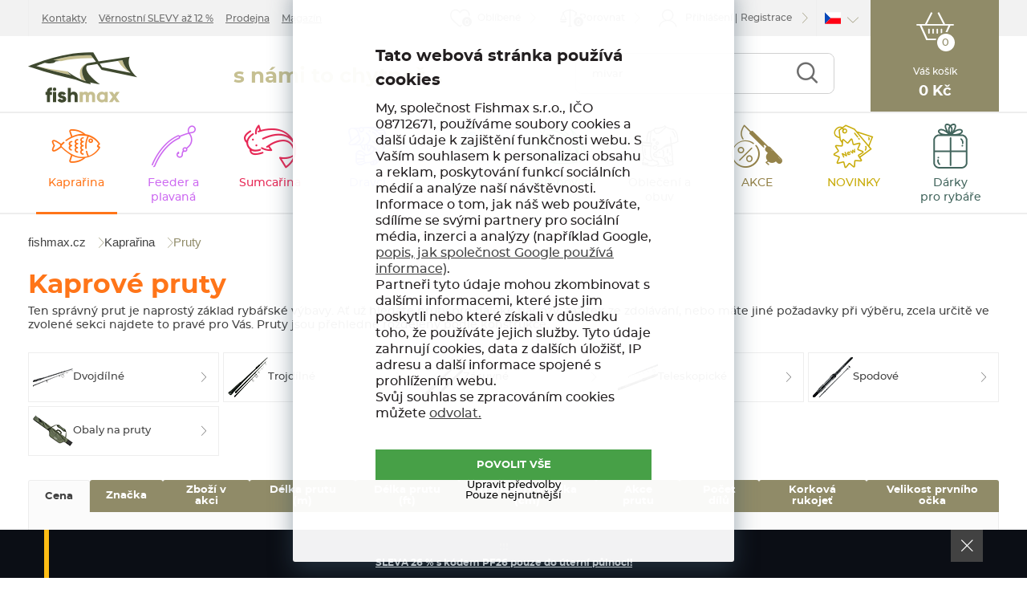

--- FILE ---
content_type: text/html; charset=utf-8
request_url: https://www.fishmax.cz/kaprarina-pruty/?par=transportni-delka%7C1-1
body_size: 31426
content:

<!DOCTYPE html>
<html xmlns="http://www.w3.org/1999/xhtml" prefix="og: http://ogp.me/ns#  fb: http://www.facebook.com/2008/fbml" lang="cs">
<head><!-- GA push cookies info -->
<script type='text/javascript'>
 var dataLayer = dataLayer || []; 
 function gtag(){dataLayer.push(arguments);}
 try {  gtag('consent', 'default',  {     'functionality_storage': 'granted'    , 
'ad_personalization': 'denied'    , 
'ad_storage': 'denied'    , 
'statistics': 'denied'    , 
'marketing_storage': 'denied'    , 
'ad_user_data': 'denied'    , 
'analytics_storage': 'denied'    , 
'personalization_storage': 'denied'    , 
'nonclassified': 'denied'    , 
'wait_for_update': 10000
  });
 gtag('js', new Date()); 
 }  catch (err) { console.log('dataLayer consent.update err'); }  
</script>

<meta http-equiv="Content-Type" content="text/html; charset=utf-8" />
<meta name="title" content="Kaprové pruty | FishMax.cz" />
<meta name="description" content="Ten správný prut je naprostý základ rybářské výbavy. Ať už hledáte pruty pro daleké náhozy, zážitek ze zdolávání, nebo máte jiné požadavky při výběru, zcela určitě ve zvolené sekci najdete to pravé pro Vás. Pruty jsou přehledně rozděleny podle k" />
<meta name="keywords" content="Kaprařina,Pruty,Trojdílné,Teleskopické,Spodové,Dvojdílné,Obaly na pruty,Zásuvné" />
<meta name="googlebot" content="snippet,archive"/>
<meta name="revisit-after" content="2 days" />
<meta name="format-detection" content="telephone=no" />
<meta name="robots" content="max-image-preview:large">

<meta name="cache-control" content="no-cache" />

<meta name="viewport" content="width=device-width, initial-scale=1.0" />

<meta name="author" content="Programia s.r.o., e-mail: info@programia.cz" />

<meta property="og:title" content="Kaprové pruty" />
<meta property="og:type" content="website" />
<meta property="og:site_name" content="FishMax.cz" />
<meta property="og:url" content="https://www.fishmax.cz/kaprarina-pruty/" />
<meta property="og:description" content="Ten správný prut je naprostý základ rybářské výbavy. Ať už hledáte pruty pro daleké náhozy, zážitek ze zdolávání, nebo máte jiné požadavky při výběru, zcela určitě ve zvolené sekci najdete to pravé pro Vás. Pruty jsou přehledně rozděleny podle k"/>

<link rel="shortcut icon" href="/favicon_wwwfishmaxcz.ico" />
<script>
    var lang = '';
    var currency = "CZK";
    var cultureInfo = "cs-CZ";
    var gCat = 0, gPCat = 0, gAllArticles = 0, gTags = '', gItem = 0, gProducer = 0;
    
    gCat = 21;
    gPCat = 0;
    gAllArticles = 0;
    gTags = '';
    gProducer = 0;
    
</script>

<!-- CSS placeholder -->
<link href="/Css/base.min.css?v=325720" type="text/css"  rel="stylesheet"/>
<link href="/Js/fancyapps/carousel/carousel.css?v=325720" type="text/css"  rel="stylesheet"/>
<link href="/Js/fancyapps/carousel/carousel.autoplay.css?v=325720" type="text/css"  rel="stylesheet"/>
<link href="/Js/fancyapps/fancybox/fancybox.css?v=325720" type="text/css"  rel="stylesheet"/>
<link href="/Js/fancyapps/carousel/carousel.dots.css?v=325720" type="text/css"  rel="stylesheet"/>
<link href="/Js/fancyapps/carousel/carousel.arrows.css?v=325720" type="text/css"  rel="stylesheet"/>
<link href="/Assets/WebDesign/css/fancyapps.min.css?v=325720" type="text/css"  rel="stylesheet"/>
<link href="/Css/responsive-nav.min.css?v=325720" type="text/css"  rel="stylesheet"/>
<link href="/Assets/WebDesign/css/screen.min.css?v=325721" type="text/css"  rel="stylesheet"/>
<link href="/Js/libman-jqueryui/themes/smoothness/jquery-ui.min.css?v=325720" type="text/css" xx rel="stylesheet"/>
<link href="/Js/libman-jqrangeslider/css/classic.min.css?v=70" type="text/css"  rel="stylesheet"/>
<link href="/Assets/WebDesign/css/screen-catalog.min.css?v=325720" type="text/css"  rel="stylesheet"/>
<link href="/Assets/WebDesign/css/screen-prod-list.min.css?v=325721" type="text/css"  rel="stylesheet"/>

<!-- JS placeholder -->
<script src="/Js/libman-jquery/jquery.min.js?v=70"   ></script>
<script src="/Js/fancyapps/carousel/carousel.umd.js?v=325720"   ></script>
<script src="/Js/fancyapps/carousel/carousel.autoplay.umd.js?v=325720"   ></script>
<script src="/Js/fancyapps/fancybox/fancybox.umd.js?v=325720"   ></script>
<script src="/Js/fancyapps/carousel/carousel.dots.umd.js?v=325720"   ></script>
<script src="/Js/fancyapps/carousel/carousel.arrows.umd.js?v=325720"   ></script>
<script src="/Assets/WebDesign/fancyapps.min.js?v=325720"   ></script>
<script src="/Js/Classes.min.js?v=325720"   ></script>
<script src="/Js/Global.min.js?v=325720"   ></script>
<script src="/Js/Default.min.js?v=325720" async  ></script>
<script src="/Assets/WebDesign/site_all.min.js?v=325720"   ></script>
<script src="/Js/jQuery/easy-responsive-tabs/Js/easyResponsiveTabs.min.js?v=325720"   ></script>
<script src="/Js/jQuery/jquery.history.js?v=325720"   ></script>
<script>var $h1 = 'empty'; var $title = 'empty'; var hsh = '0521BE1CF90E4A92C73B5474E2C5918E'; var $h1Orig = 'Kaprové pruty'; var $titleOrig = 'Kaprové pruty'; var $metaDescOrig = 'Ten správný prut je naprostý základ rybářské výbavy. Ať už hledáte pruty pro daleké náhozy, zážitek ze zdolávání, nebo máte jiné požadavky při výběru, zcela určitě ve zvolené sekci najdete to pravé pro Vás. Pruty jsou přehledně rozděleny podle k'; var $urlOrig = '/kaprarina-pruty/'; </script>





<meta name="robots" content="noindex, follow" />
<link rel="next" href="https://www.fishmax.cz/kaprarina-pruty/p2/?par=transportni-delka|1-1">

<meta name="theme-color" content="#424a33">
<meta name="msapplication-navbutton-color" content="#424a33">
<meta name="apple-mobile-web-app-status-bar-style" content="#424a33"><link rel="icon" type="image/png" sizes="16x16" href="/Assets/WebDesign/favicons/favicon-16x16.png">
<link rel="icon" type="image/png" sizes="32x32" href="/Assets/WebDesign/favicons/favicon-32x32.png">
<link rel="manifest" href="/Assets/WebDesign/favicons/manifest.json">
<meta name="mobile-web-app-capable" content="yes">
<meta name="theme-color" content="#fff">
<meta name="application-name" content="FishMax">
<link rel="apple-touch-icon" sizes="180x180" href="/Assets/WebDesign/favicons/apple-touch-icon.png">
<meta name="apple-mobile-web-app-capable" content="yes">
<meta name="apple-mobile-web-app-status-bar-style" content="black-translucent">
<meta name="apple-mobile-web-app-title" content="FishMax">
<meta name="msapplication-TileColor" content="#ffffff">
<meta name="msapplication-TileImage" content="/Assets/WebDesign/favicons/mstile-144x144.png">
<meta name="msapplication-config" content="/Assets/WebDesign/favicons/browserconfig.xml">
<link rel="yandex-tableau-widget" href="/Assets/WebDesign/favicons/yandex-browser-manifest.json">
<link rel="mask-icon" href="/Assets/WebDesign/favicons/safari-pinned-tab.svg" color="#cc2620"><meta property="og:image" content="https://www.fishmax.cz/Assets/WebDesign/imggalery/logo_fishmax_share.png" /><meta name="google-site-verification" content="6xolDHLiSQSyQiv5vOpx1DzMg4k9Ml8yV2u7rRxWQio" />
<meta name="google-site-verification" content="A4mjqj84nmG3Y3ztfCcbyO7jnj_TMTjZGAekiVwezuQ" />
<script>

var _trackingTransformProducts = function(_products, item) {
    var data = [];
    if(_products == ""){ return data;}
    var products = JSON.parse(_products);
    var i = 1
    for (var k in products) {
        if(item == 0 || i == item){
            data[k] = {
                'id': products[k][0],
                'sku': products[k][1],
                'name': products[k][2].replace("'", ""),
                'brand': products[k][3],
                'quantity': +products[k][4],
                'price': (+products[k][5]).toFixed(2),
                'priceWithWat': (+products[k][6]).toFixed(2),
                'tax': (+products[k][6] - products[k][5]).toFixed(2),
                'available': products[k][7],
                'category': products[k][8].replace(/\s+\|\s+/g, '/')
            }
        }
        i++;
    }
    return data;
}

</script><!-- Google Tag Manager -->
<script>(function(w,d,s,l,i){w[l]=w[l]||[];w[l].push({'gtm.start':
new Date().getTime(),event:'gtm.js'});var f=d.getElementsByTagName(s)[0],
j=d.createElement(s),dl=l!='dataLayer'?'&l='+l:'';j.async=true;j.src=
'https://www.googletagmanager.com/gtm.js?id='+i+dl;f.parentNode.insertBefore(j,f);
})(window,document,'script','dataLayer','GTM-W4XH8W8');
</script>
<!-- End Google Tag Manager --><script>
    !function(e,n,t,i,r,o){function s(e){if("number"!=typeof e)return e;var n=new Date;return new Date(n.getTime()+1e3*e)}var a=4e3,c="xnpe_async_hide";function p(e){return e.reduce((function(e,n){return e[n]=function(){e._.push([n.toString(),arguments])},e}),{_:[]})}function m(e,n,t){var i=t.createElement(n);i.src=e;var r=t.getElementsByTagName(n)[0];return r.parentNode.insertBefore(i,r),i}function u(e){return"[object Date]"===Object.prototype.toString.call(e)}o.target=o.target||"https://api.exponea.com",o.file_path=o.file_path||o.target+"/js/exponea.min.js",r[n]=p(["anonymize","initialize","identify","getSegments","update","track","trackLink","trackEnhancedEcommerce","getHtml","showHtml","showBanner","showWebLayer","ping","getAbTest","loadDependency","getRecommendation","reloadWebLayers","_preInitialize","_initializeConfig"]),r[n].notifications=p(["isAvailable","isSubscribed","subscribe","unsubscribe"]),r[n].segments=p(["subscribe"]),r[n]["snippetVersion"]="v2.7.0",function(e,n,t){e[n]["_"+t]={},e[n]["_"+t].nowFn=Date.now,e[n]["_"+t].snippetStartTime=e[n]["_"+t].nowFn()}(r,n,"performance"),function(e,n,t,i,r,o){e[r]={sdk:e[i],sdkObjectName:i,skipExperiments:!!t.new_experiments,sign:t.token+"/"+(o.exec(n.cookie)||["","new"])[1],path:t.target}}(r,e,o,n,i,RegExp("__exponea_etc__"+"=([\\w-]+)")),function(e,n,t){m(e.file_path,n,t)}(o,t,e),function(e,n,t,i,r,o,p){if(e.new_experiments){!0===e.new_experiments&&(e.new_experiments={});var l,f=e.new_experiments.hide_class||c,_=e.new_experiments.timeout||a,g=encodeURIComponent(o.location.href.split("#")[0]);e.cookies&&e.cookies.expires&&("number"==typeof e.cookies.expires||u(e.cookies.expires)?l=s(e.cookies.expires):e.cookies.expires.tracking&&("number"==typeof e.cookies.expires.tracking||u(e.cookies.expires.tracking))&&(l=s(e.cookies.expires.tracking))),l&&l<new Date&&(l=void 0);var d=e.target+"/webxp/"+n+"/"+o[t].sign+"/modifications.min.js?http-referer="+g+"&timeout="+_+"ms"+(l?"&cookie-expires="+Math.floor(l.getTime()/1e3):"");"sync"===e.new_experiments.mode&&o.localStorage.getItem("__exponea__sync_modifications__")?function(e,n,t,i,r){t[r][n]="<"+n+' src="'+e+'"></'+n+">",i.writeln(t[r][n]),i.writeln("<"+n+">!"+r+".init && document.writeln("+r+"."+n+'.replace("/'+n+'/", "/'+n+'-async/").replace("><", " async><"))</'+n+">")}(d,n,o,p,t):function(e,n,t,i,r,o,s,a){o.documentElement.classList.add(e);var c=m(t,i,o);function p(){r[a].init||m(t.replace("/"+i+"/","/"+i+"-async/"),i,o)}function u(){o.documentElement.classList.remove(e)}c.onload=p,c.onerror=p,r.setTimeout(u,n),r[s]._revealPage=u}(f,_,d,n,o,p,r,t)}}(o,t,i,0,n,r,e),function(e,n,t){var i;e[n]._initializeConfig(t),(null===(i=t.experimental)||void 0===i?void 0:i.non_personalized_weblayers)&&e[n]._preInitialize(t),e[n].start=function(i){i&&Object.keys(i).forEach((function(e){return t[e]=i[e]})),e[n].initialize(t)}}(r,n,o)}(document,"exponea","script","webxpClient",window,{
    target: "https://analytics-api.fishmax.cz",
    token: "d6e2d33a-56e4-11ec-b612-723b5f9a0db7",
    experimental: {
        non_personalized_weblayers: true
    },
    // replace with current customer ID or leave commented out for an anonymous customer
    // customer: window.currentUserId,
    ping: {
        enabled: false,
    },
});
exponea.start();
</script><!-- Facebook Pixel Code -->
<script>
  !function(f,b,e,v,n,t,s)
  {if(f.fbq)return;n=f.fbq=function(){n.callMethod?
  n.callMethod.apply(n,arguments):n.queue.push(arguments)};
  if(!f._fbq)f._fbq=n;n.push=n;n.loaded=!0;n.version='2.0';
  n.queue=[];t=b.createElement(e);t.async=!0;
  t.src=v;s=b.getElementsByTagName(e)[0];
  s.parentNode.insertBefore(t,s)}(window, document,'script',
  'https://connect.facebook.net/en_US/fbevents.js');
  fbq('init', '370412664217899');
  fbq('track', 'PageView');
</script>

<script async src="https://scripts.luigisbox.tech/LBX-187378.js"></script><title>
	Kaprové pruty | FishMax.cz
</title></head>
<body onunload=""  class=' content-1 body-category c-21   notlogged client-0 b2c notvatpayer first-visit root-3 theme-0  '  >
    <div class="unibody Geo-location"><div class="content"><div class="row">
<!-- clientpages/ucAvailableMarkets (378) -->
</div></div></div><div class="unibody Header-TopLine"><div class="content"><div class="row"><div class="column-1">
<!-- Module: ucHtmlFreeBlock -->



<!-- Module: ucTextMenu -->

<!-- Google Tag Manager (noscript) -->
<noscript><iframe src="https://www.googletagmanager.com/ns.html?id=GTM-W4XH8W8" height="0" width="0" style="display:none;visibility:hidden"></iframe></noscript>
<!-- End Google Tag Manager (noscript) -->

<div class=" textMenuBox">
    <p class="article-link out"><a href="/magazin/">Magazín</a></p>
<section class="textMenuBoxInner">
    <ul id="textMenu">
<li class="mn article--kontakty" data-level="1"><a href="/kontakty/">Kontakty</a>
</li>
<li class="mn article--sleva" data-level="1"><a href="/vernostni-slevy-az-12-procent/">Věrnostní SLEVY až 12 %</a>
</li>
<li class="mn article--prodejna" data-level="1"><a href="/prodejna-rybarskych-potreb-uherske-hradiste-stare-mesto-kunovice/">Prodejna</a>
</li>
<li class="mn article--magazin" data-level="1"><a href="https://www.fishmax.cz/magazin/" class=''>Magazín</a>
</li>
</ul>

</section>
</div ></div>
<div class="column-2">
<!-- Module: ucCommodityFavoritesBar(199) -->



<section class="favoriteBox commodity-favorites-bar " id="CommodityFavoritesBar">
	
    
    <a href="#" class="favorites-toggle link" rel="nofollow">
        <strong class="count"><span>0</span></strong>
    </a>

  <p class="title favoriteBox-link"><a href="#" class="favorites-toggle" rel="nofollow">Oblíbené</a></p>
  
    <div class="favorites-content">
		
        <div class="favorites-title">
            
            <span class="count">0</span>
            
        </div>
      
         <ul class='favorites-items'><li><p class='alert alert-info'>Nemáte žádné oblíbené produkty.</p></li></ul>
  

        

        
	</div>



</section>
<div class="commodity-comparison-bar" id="ComparisonBar">
	
    <a class="comparison-toggle link" href="javascript: ShowCommodityComparison(false);">
        Porovnat
        <span class="comparison-count"></span>
    </a>
    <script>
        var _settingsMaximumCommodity = 12;
    </script>

</div>

<!-- Module: ucLoginBoxLite -->

    
      <div id="LoginLite" class="LoginLite" >
          <span class='link-log' ><a href="#frmLoginForm" id="linkLoginForm" rel="nofollow">Přihlášení</a></span>
<span class='link-reg' ><a href="/registrace/" rel="nofollow">Registrace</a></span>

      </div>
      <div style="display:none" id="frmLoginFormWrap">
         <div id="frmLoginForm">
             <div class="title">Přihlašte se</div>
           
           <div class="loginForm--box">
           
           <div class="loginForm--side1">
           
             <form action="" method="post" id="hsLogForm" onsubmit="return checkLoginForm();" >
               <table>
                  <tr id="logFailMess"><td colspan="2"></td></tr>
                  <tr>
                     <td>
                         E-mail
                     </td>
                     <td>
                         <input type="text" value="" name="logEmail"  />
                     </td>
                  </tr>
                  <tr>
                      <td>
                          Heslo
                          <a class="link-pass" href="/zapomenute-heslo/">Zapomněli jste heslo?</a>
                      </td>
                      <td>
                          <input type="password" value="" name="logPass"  />
                      </td>
                  </tr>
                  <tr>
                      <td colspan="2">
                      	<input type="submit" value="Přihlásit"  name="logAdd" />
                      </td>
                 </tr>
                </table>
             </form>

    <form method="post" id="frmExternalLogin">
        
            <button type="submit" class="btn btn-default btn-google" name="provider" value="Google" title="Google">
                <span class="icon--svg">
<svg xmlns="http://www.w3.org/2000/svg" width="20" height="20"><g fill-rule="evenodd"><path fill="#4285f4" d="M19.6 10.227a11.49 11.49 0 0 0-.182-2.045H10v3.868h5.382a4.6 4.6 0 0 1-2 3.018v2.509h3.232a9.753 9.753 0 0 0 2.986-7.35z"/><path fill="#34a853" d="M10 20a9.547 9.547 0 0 0 6.618-2.423l-3.232-2.509a6.033 6.033 0 0 1-8.98-3.168H1.063v2.59A10 10 0 0 0 10 20z" data-name="Shape"/><path fill="#fbbc05" d="M4.4 11.9a5.912 5.912 0 0 1 0-3.8V5.509H1.064a10.013 10.013 0 0 0 0 8.982L4.4 11.9z" data-name="Shape"/><path fill="#ea4335" d="M10 3.977a5.4 5.4 0 0 1 3.823 1.5L16.691 2.6A9.61 9.61 0 0 0 10 0a10 10 0 0 0-8.937 5.509L4.406 8.1a5.96 5.96 0 0 1 5.6-4.123z" data-name="Shape"/><path fill="none" d="M0 0h20v20H0z" data-name="Shape"/></g></svg>
                </span>
                Přihlásit přes Google
            </button>
        
            <button type="submit" class="btn btn-default btn-seznamcz" name="provider" value="SeznamCZ" title="Seznam.cz">
                <span class="icon--svg">
<svg xmlns="http://www.w3.org/2000/svg" width="20" height="20"><path d="M13.7575.02125c-.13875063.0475-.51875.495-3.555 1.07875-.55875038.09-1.1125.19625-1.665.31625-.36625037.0775-.73125.15-1.09125.2425-.3325.08375-.675.15875-1.0000005.26375-.31499987.1-.625.20375-.93500025.3225-.6038585.23557012-1.16536075.56782787-1.66249987.98375-.30592226.25178188-.58152463.53829163-.82125.85375a6.04866778 6.04866778 0 0 0-.44125.71750025c-.125.23749975-.21249988.51999975-.215.79249975-.00375.8025.50124987 1.475 1.08499987 1.975.19124988.1625.395.3125.60124987.45624962C4.67981462 8.450408 5.3347525 8.827405 6.016249 9.1512495c.69999975.33500012 1.40375025.65625012 2.11624975.9625005.675.28875 1.36250025.53375 2.05875.76624938l.60125.19999937c.63125.21000125 1.275.40500125 1.9.63375.38875.14125.80375.27500125 1.19250125.45125.405.18375125.825.3675 1.18124938.63125062.23749937.17500063.44499937.39250063.59749937.64625063.15.24999937.2425.53625.25.82875.00875.28-.0725.55375-.2225.79125-.39125.615-1.07125125 1.035-1.7275 1.31375-.98000125.41749875-1.98375.7775-3.00625 1.08-.5825.17125-1.16375.3425-1.75000037.49625-.59000013.15375125-1.19000013.31625125-1.78499963.46625125-.59198625.14797625-1.18603375.28627875-1.78250037.41499875-.54266163.116865-1.08912175.23279375-1.6325.34625125-.425.09375-.85125.18625-1.28.2775-.4875.10875-.97375.2125-1.46.31999937-.14124988.03124938-.28249995.06999938-.425.10125063-.125.03-.59749997.14-.24624998.11875.48625003-.0275 1.78624998-.14125 4.56250035-.515 1.00749962-.16749875 2.01749962-.3125 3.025-.4775 1.25635375-.20364125 2.50514625-.45215375 3.74375-.74499875.58937125-.1352075 1.17314875-.29366 1.74999937-.475.97375063-.30500125 2.53625063-.84125125 2.90500063-1.0025 1.4125-.62250125 2.29375-1.09125125 2.75249937-2.2075.16172938-.4008325.22392063-.83488375.18125063-1.265-.04809625-.3951475-.1774775-.77605625-.38-1.11875-.20281625-.31796875-.44987875-.60543875-.73375-.85374875a7.98757986 7.98757986 0 0 0-1.71125-1.17750125c-.17505875-.0919525-.35264-.17907662-.5325-.26125-.53427125-.24986562-1.08223875-.46938825-1.64125-.6575-.8475-.29125-1.7075-.5525-2.56-.8325-.482255-.15608413-.9576575-.33248288-1.425-.52874963-.19746-.08277162-.39255875-.17115-.58500025-.26499987-.22581525-.1106055-.44683937-.23070925-.66250038-.36000013-.26750024-.16250037-.70500012-.44250037-.5825-.82125037.08499976-.27125.3775-.37625.61749988-.47375.22125013-.09.4562495-.15375.6862495-.21375.70375-.18125 1.42375-.305 2.13375-.4575.20875-.04375.4175-.09.62625-.13875.55500125-.13000037 1.125-.22875037 1.65375-.44000025.45500125-.17874975 1.0375-.46624975 1.20625063-.96625.24374937-.73000013-.03250063-1.51875-.42999938-2.135-.14375-.22-.29125-.4375-.44375-.65374994-.20875-.29375002-.43875-.57-.66499938-.85000001-.10125062-.12625-.22500062-.11625-.32999937-.08375V.02125z" fill="#C00"/></svg>
                </span>	
                Přihlásit přes Seznam.cz
            </button>
         
    </form>

                     <ul class="addLinks">
                        
                           <li class='li-r'><a href="/registrace/" rel="nofollow">Registrujte se</a></li>
                        
                           <li class='li-lp'><a href="/zapomenute-heslo/" rel="nofollow">Zapomněli jste heslo?</a></li>
                         
                     </ul>
               
           </div>             
           <!-- loginForm--side1 --> 
           
           <div class="loginForm--side2">
             <p class='title'>Přihlášení vám přinese<p><ul><li>5 % slevu už od prvního nákupu</li><li>Věrnostní slevy až 12 %</li><li>Přehled o objednávkách a oblíbených</li><li>VIP výhody jen pro registrované</li></ul>
             <p class="line-btn"><a href="/registrace/" rel="nofollow">Registrujte se</a></p>
           </div>  
		   <!-- loginForm--side2 --> 
           
           </div>
           
          </div>
        </div>








    

<div class="lang" id="lang-new">
		<a class="lang__item">
          <span>
<svg version="1.1" id="Vrstva_1" xmlns="http://www.w3.org/2000/svg" xmlns:xlink="http://www.w3.org/1999/xlink" x="0px" y="0px"
	 viewBox="-286 412.89 22 16" style="enable-background:new -286 412.89 22 16;" xml:space="preserve">
<style type="text/css">
	.st0{fill:#0949BA;}
	.st1{fill:#FFFFFF;}
	.st2{fill:#FF0013;}
</style>
<g id="XMLID_1_">
	<polygon id="XMLID_21_" class="st0" points="-285.99,412.89 -277.99,420.9 -285.99,428.89 	"/>
	<polygon id="XMLID_9_" class="st1" points="-285.99,412.89 -263.99,412.9 -263.99,420.91 -277.99,420.9 	"/>
	<polygon id="XMLID_56_" class="st2" points="-285.99,428.9 -263.99,428.9 -263.99,420.89 -277.99,420.9 	"/>
</g>
</svg>
		</span>
	</a>
		<p class="lang__select">
			<a href="https://www.fishmax.sk/">
			<span>
              <svg xmlns="http://www.w3.org/2000/svg" xmlns:xlink="http://www.w3.org/1999/xlink" width="900" height="600" viewBox="0 0 10800 7200" fill="#ee1c25">
                  <defs>
                      <clipPath id="c">
                          <path id="s" d="m4678 1746c0 0 56 561 56 1683-8 1146-865 1726-1494 2031-629-305-1486-885-1494-2031 0-1122 56-1683 56-1683z"/>
                      </clipPath>
                  </defs>
                  <g transform="scale(1200)">
                      <path fill="#fff" d="m0 0h9v6H0z"/>
                      <path fill="#0b4ea2" d="m0 2h9v4H0z"/>
                      <path d="m0 4h9v2H0z"/>
                  </g>
                  <use xlink:href="#s"/>
                  <path fill="#fff" d="m3113 4800V3397c-475 0-610 42-752 85a2323 2323 0 0 0 0-431c142 43 277 85 752 85v-390c-150 0-357 6-595 87a2323 2323 0 0 0 0-432c238 80 445 86 595 86 0-113-35-356-79-557a2323 2323 0 0 0 412 0c-44 201-79 444-79 557 150 0 357-6 595-86a2323 2323 0 0 0 0 432c-238-81-445-87-595-87v390c475 0 610-42 752-85a2323 2323 0 0 0 0 431c-142-43-277-85-752-85v1403z"/>
                  <path clip-path="url(#c)" fill="#0b4ea2" d="m2463 5903a507 867 0 1 1 319-1541 584 1084 0 0 1 916 0 507 867 0 1 1 319 1541z"/>
                  <use xlink:href="#s" fill="none" stroke="#fff" stroke-width="108"/>
              </svg>
	</span>
          </a>
		</p>
	</div></div>
</div></div></div><div class="unibody Head"><div class="content"><div class="row">
<!-- Module: ucHeadWeb -->
<p class="head-shpInfo">s námi to chytneš...</p>

<a alt="fishmax.cz" class="logo" href="/">fishmax.cz</a>

<a class="link-home" href="/"></a>

<ul id="fishMaxMenu">
<li class="fm--1"><a href="/basket-1/">Můj košík</a></li>
<li class="fm--2"><a href="/profil-edit/">Můj profil</a></li>
<li class="fm--3 fm--logged"><a href="/profil-edit/pe26/">Mé oblíbené</a></li>
<li class="fm--3 fm--notlogged"><a href="/portal/">Mé oblíbené</a></li>
<!-- <li class="fm--4"><a href="/magazin/blog/">Články</a></li> -->
<li class="phone-LowRes"><a href="tel:+420704900880">+420 704 900 880</a><a href="tel:420606110206">+420 606 110 206 </a></li>
</ul>

<a class="menuLink-LowRes" href="#menu-LowRes" id="menu-LowRes">

<p class="icon-menu">
<span></span>
<span></span>
<span></span>
</p>
<strong><span class="menu-1">Menu</span><span class="menu-2">Zavřít</span></strong>
</a>
<!-- Module: ucSearchBox 3 template -->
<section id="SearchBox">

<div class="SearchFormBox">
<form action="/" method="get" id="SearchForm">
<article class="selectSearch">
<label>VŠE</label>
</article>


  <input type="text" class="searchInput" placeholder="napište sem, co hledáte ..."  name="search"   id="searchId"   aria-labelledby="searchButt" autocomplete="off" />

<button class="btn btnSearch" type="submit" value="Hledat" id="searchButt" title="Minimální délka hledaného řetězce je 2 znaky.">Najít</button>
</form>
</div>
</section>
<!-- Module: ucBasketBoxLite-->

<div class="bbl-block">
  <div class="repeating-box">
  <a class="line-logged" title="Zopakovat objednávku" href="/profil-edit/pe3/"></a>
  <a class="line-notLogged"></a>
  <p class="text-notLogged">Prosím <a class="open-login" href="" >přihlaste</a> se nebo si vytvořte bezplatnou <a href="/registrace/">registraci</a>.</p>
</div>


<div class="basketBoxLite" id="basketBoxLite" data-item="0" data-contractor="0">
	
	<div class="basketBoxLite__inner ">
      <a class="icon" href="/basket-1/" rel="nofollow" ><strong class="countLink" href="#" ><span class="basketBoxLiteItemCount">0</span></strong></a>
      <p class="text">Váš košík</p>
      <strong class="price">0 <small>Kč</small></strong>
	</div>
  	<span class='deliveryFreeInfo' >Do dopravy zdarma zbýva 9999,- Kč</span>
  	

</div>
</div>
<script>var basketItems = {}; $('#basketBoxLite').removeClass('hasItems');</script>
<script>CreateProgressGift();
BasketBoxDelConfirm();</script>

<script>
  var $priceSumBasket = 0; 
  $(document).ready(function () { SetDeliveryFreeLimit("#basketBoxLite .basketBox-content"); });
</script>
</div></div></div><div class="unibody Head-BotLine"><div class="content"><div class="row">
<!-- Module: ucCategoryTreeHorizontal|107 -->
<div class="CategoryTreeHorizontal category-c "><a class="menu-link" href="#menu">Menu</a><div id="menu" class="catmenu-wrap"> <ul class='categoryTree' data-level='1'> <li class=' pl has-submenu  cat__1 level-1 first tree-open tree-active' data-id='3' data-lvl='1' > <a href='/kaprarina/' class="activ">   Kaprařina</a>  <ul class='sub-menu' >  <li class=' pl has-submenu  level-2 level2  tree-open tree-active' data-id='21' data-lvl='2' > <a href='/kaprarina-pruty/' class="activ"> <span class="img" ><img loading='lazy' class='img' src="/Imgp.ashx?co=/imggalery/img1/ikony-kategorie/21.png&amp;fd=u2&amp;pa=1" alt="Pruty" /></span> <span class="name" > Pruty</span></a>  <ul class='sub-menu' >  <li class='mn level-3 level2 ' data-id='25' data-lvl='3' > <a href='/kaprarina-pruty-dvojdilne/' >   Dvojdílné</a>  </li> <li class='mn level-3 level2 ' data-id='22' data-lvl='3' > <a href='/kaprarina-pruty-trojdilne/' >   Trojdílné</a>  </li> <li class='mn level-3 level2 ' data-id='475' data-lvl='3' > <a href='/kaprarina-vysuvne-pruty/' >   Zásuvné</a>  </li> <li class='mn level-3 level2 ' data-id='23' data-lvl='3' > <a href='/kaprarina-pruty-teleskopicke/' >   Teleskopické</a>  </li> <li class='mn level-3 level2 ' data-id='24' data-lvl='3' > <a href='/kaprarina-pruty-spodove/' >   Spodové</a>  </li> <li class='mn level-3 level2 ' data-id='438' data-lvl='3' > <a href='/obleceni-kempovani-tasky-obaly-voziky-obaly-na-pruty/' >   Obaly na pruty</a>  </li> <li class='show-all'><a href="/kaprarina-pruty/">Zobrazit vše</a></li>  </ul> </li> <li class=' pl has-submenu  level-2 level2  tree-close ' data-id='26' data-lvl='2' > <a href='/kaprarina-navijaky/' > <span class="img" ><img loading='lazy' class='img' src="/Imgp.ashx?co=/imggalery/img1/ikony-kategorie/26.png&amp;fd=u2&amp;pa=1" alt="Navijáky" /></span> <span class="name" > Navijáky</span></a>  <ul class='sub-menu' >  <li class='mn level-3 level2 ' data-id='37' data-lvl='3' > <a href='/kaprarina-navijaky-predni-brzda/' >   Přední brzda</a>  </li> <li class='mn level-3 level2 ' data-id='38' data-lvl='3' > <a href='/kaprarina-navijaky-zadni-brzda/' >   Zadní brzda</a>  </li> <li class='mn level-3 level2 ' data-id='39' data-lvl='3' > <a href='/kaprarina-navijaky-volnobezka/' >   Volnoběžka</a>  </li> <li class='mn level-3 level2 ' data-id='36' data-lvl='3' > <a href='/kaprarina-navijaky-nahradni-civky-prislusenstvi/' >   Náhradní cívky / Příslušenství</a>  </li> <li class='show-all'><a href="/kaprarina-navijaky/">Zobrazit vše</a></li>  </ul> </li> <li class=' pl has-submenu  level-2 level2  tree-close ' data-id='29' data-lvl='2' > <a href='/kaprarina-bizuterie/' > <span class="img" ><img loading='lazy' class='img' src="/Imgp.ashx?co=/imggalery/img1/ikony-kategorie/29.png&amp;fd=u2&amp;pa=1" alt="Bižuterie" /></span> <span class="name" > Bižuterie</span></a>  <ul class='sub-menu' >  <li class='mn level-3 level2 ' data-id='48' data-lvl='3' > <a href='/kaprarina-bizuterie-hacky/' >   Háčky</a>  </li> <li class='mn level-3 level2 ' data-id='54' data-lvl='3' > <a href='/kaprarina-bizuterie-hotove-navazce/' >   Hotové návazce</a>  </li> <li class='mn level-3 level2 ' data-id='49' data-lvl='3' > <a href='/kaprarina-bizuterie-karabiny-obratliky/' >   Karabiny / Obratlíky</a>  </li> <li class='mn level-3 level2 ' data-id='52' data-lvl='3' > <a href='/kaprarina-bizuterie-zavesky/' >   Závěsky</a>  </li> <li class='mn level-3 level2 ' data-id='51' data-lvl='3' > <a href='/kaprarina-bizuterie-zarazky-na-boilie-pelety/' >   Zarážky na boilie a pelety</a>  </li> <li class='mn level-3 level2 ' data-id='55' data-lvl='3' > <a href='/kaprarina-bizuterie-krabicky/' >   Krabičky</a>  </li> <li class='mn level-3 level2 ' data-id='448' data-lvl='3' > <a href='/krimpovaci-kleste-a-svorky/' >   Krimpovací kleště a svorky</a>  </li> <li class='mn level-3 level2 ' data-id='59' data-lvl='3' > <a href='/kaprarina-bizuterie-pva/' >   PVA</a>  </li> <li class='show-all'><a href="/kaprarina-bizuterie/">Zobrazit vše</a></li>  </ul> </li> <li class=' pl has-submenu  level-2 level2  tree-close ' data-id='393' data-lvl='2' > <a href='/kaprarina-zateze-krmitka/' > <span class="img" ><img loading='lazy' class='img' src="/Imgp.ashx?co=/imggalery/img1/ikony-kategorie/393.png&amp;fd=u2&amp;pa=1" alt="Zátěže / krmítka" /></span> <span class="name" > Zátěže / krmítka</span></a>  <ul class='sub-menu' >  <li class='mn level-3 level2 ' data-id='433' data-lvl='3' > <a href='/kaprarina-zateze-krmitka-olova/' >   Olova</a>  </li> <li class='mn level-3 level2 ' data-id='434' data-lvl='3' > <a href='/kaprarina-zateze-krmitka-krmitka/' >   Krmítka</a>  </li> <li class='mn level-3 level2 ' data-id='435' data-lvl='3' > <a href='/kaprarina-zateze-krmitka-brocky/' >   Bročky</a>  </li> <li class='mn level-3 level2 ' data-id='436' data-lvl='3' > <a href='/kaprarina-zateze-krmitka-backleady/' >   Backleady</a>  </li> <li class='show-all'><a href="/kaprarina-zateze-krmitka/">Zobrazit vše</a></li>  </ul> </li> <li class=' pl has-submenu  level-2 level2  tree-close ' data-id='27' data-lvl='2' > <a href='/kaprarina-nastrahy/' > <span class="img" ><img loading='lazy' class='img' src="/Imgp.ashx?co=/imggalery/img1/ikony-kategorie/nastrahy02.png&amp;fd=u2&amp;pa=1" alt="Nástrahy" /></span> <span class="name" > Nástrahy</span></a>  <ul class='sub-menu' >  <li class='mn level-3 level2 ' data-id='40' data-lvl='3' > <a href='/kaprarina-boilie-chytaci-boilie/' >   Boilies</a>  </li> <li class='mn level-3 level2 ' data-id='41' data-lvl='3' > <a href='/kaprarina-boilie-pop-up/' >   Pop Up</a>  </li> <li class='mn level-3 level2 ' data-id='15' data-lvl='3' > <a href='/kaprarina-krmeni-nastrahy-rohlikove-boilie-puffi/' >   Rohlíkové boilie / Puffi</a>  </li> <li class='mn level-3 level2 ' data-id='14' data-lvl='3' > <a href='/kaprarina-krmeni-nastrahy-pelety/' >   Pelety</a>  </li> <li class='mn level-3 level2 ' data-id='16' data-lvl='3' > <a href='/kaprarina-krmeni-nastrahy-umele-nastrahy/' >   Umělé nástrahy</a>  </li> <li class='mn level-3 level2 ' data-id='454' data-lvl='3' > <a href='/kaprarina-krmeni-nastrahy-partikl/' >   Partikl</a>  </li> <li class='mn level-3 level2 ' data-id='43' data-lvl='3' > <a href='/kaprarina-boilie-dipy-obalovaci-testa/' >   Dipy / Obalovací těsta</a>  </li> <li class='mn level-3 level2 ' data-id='456' data-lvl='3' > <a href='/boostery-posilovace/' >   Boostery / Esence</a>  </li> <li class='mn level-3 level2 ' data-id='80' data-lvl='3' > <a href='/kaprarina-vyroba-boilie-tekute-prisady/' >   Tekuté přísady</a>  </li> <li class='mn level-3 level2 ' data-id='34' data-lvl='3' > <a href='/kaprarina-vyroba-boilie/' >   Výroba boilie</a>  </li> <li class='show-all'><a href="/kaprarina-nastrahy/">Zobrazit vše</a></li>  </ul> </li> <li class=' pl has-submenu  level-2 level2  tree-close ' data-id='12' data-lvl='2' > <a href='/kaprarina-krmeni-navnady/' > <span class="img" ><img loading='lazy' class='img' src="/Imgp.ashx?co=/imggalery/img1/ikony-kategorie/navnada-kukurice.png&amp;fd=u2&amp;pa=1" alt="Návnady" /></span> <span class="name" > Návnady</span></a>  <ul class='sub-menu' >  <li class='mn level-3 level2 ' data-id='42' data-lvl='3' > <a href='/kaprarina-boilie-krmne/' >   Vnadící boilie</a>  </li> <li class='mn level-3 level2 ' data-id='451' data-lvl='3' > <a href='/kaprarina-krmeni-navnady-pelety/' >   Vnadicí pelety</a>  </li> <li class='mn level-3 level2 ' data-id='571' data-lvl='3' > <a href='/kaprarina-krmeni-navnady-hotove-pva/' >   Hotové PVA</a>  </li> <li class='mn level-3 level2 ' data-id='13' data-lvl='3' > <a href='/kaprarina-krmeni-nastrahy-krmne-smesi-partikl/' >   Krmítkové směsi</a>  </li> <li class='mn level-3 level2 ' data-id='453' data-lvl='3' > <a href='/kaprarina-krmeni-navnady-partikl/' >   Partikl</a>  </li> <li class='show-all'><a href="/kaprarina-krmeni-navnady/">Zobrazit vše</a></li>  </ul> </li> <li class=' pl has-submenu  level-2 level2  tree-close ' data-id='28' data-lvl='2' > <a href='/kaprarina-vlasce-snury/' > <span class="img" ><img loading='lazy' class='img' src="/Imgp.ashx?co=/imggalery/img1/ikony-kategorie/28.png&amp;fd=u2&amp;pa=1" alt="Vlasce / Šňůry" /></span> <span class="name" > Vlasce / Šňůry</span></a>  <ul class='sub-menu' >  <li class='mn level-3 level2 ' data-id='44' data-lvl='3' > <a href='/kaprarina-vlasce-snury-kmenove/' >   Kmenové</a>  </li> <li class='mn level-3 level2 ' data-id='45' data-lvl='3' > <a href='/kaprarina-vlasce-snury-navazcove/' >   Návazcové</a>  </li> <li class='mn level-3 level2 ' data-id='46' data-lvl='3' > <a href='/kaprarina-vlasce-snury-fluorocarbony/' >   Fluorocarbony</a>  </li> <li class='mn level-3 level2 ' data-id='47' data-lvl='3' > <a href='/kaprarina-vlasce-snury-sokove/' >   Šokové</a>  </li> <li class='mn level-3 level2 ' data-id='450' data-lvl='3' > <a href='/olovenky/' >   Olověnky</a>  </li> <li class='show-all'><a href="/kaprarina-vlasce-snury/">Zobrazit vše</a></li>  </ul> </li> <li class=' pl has-submenu  level-2 level2  tree-close ' data-id='31' data-lvl='2' > <a href='/kaprarina-vnadici-pomucky/' > <span class="img" ><img loading='lazy' class='img' src="/Imgp.ashx?co=/imggalery/img1/ikony-kategorie/31.png&amp;fd=u2&amp;pa=1" alt="Vnadící pomůcky" /></span> <span class="name" > Vnadící pomůcky</span></a>  <ul class='sub-menu' >  <li class='mn level-3 level2 ' data-id='68' data-lvl='3' > <a href='/kaprarina-vnadici-pomucky-rakety-lopatky/' >   Rakety / Lopatky</a>  </li> <li class='mn level-3 level2 ' data-id='67' data-lvl='3' > <a href='/kaprarina-vnadici-pomucky-vrhaci-tyce-kobry/' >   Vrhací tyče / Kobry</a>  </li> <li class='mn level-3 level2 ' data-id='69' data-lvl='3' > <a href='/kaprarina-vnadici-pomucky-praky-drticky/' >   Praky / Drtičky</a>  </li> <li class='mn level-3 level2 ' data-id='82' data-lvl='3' > <a href='/kaprarina-vyroba-boilie-rollbaly-jine/' >   Výroba boilies - Rollbaly</a>  </li> <li class='show-all'><a href="/kaprarina-vnadici-pomucky/">Zobrazit vše</a></li>  </ul> </li> <li class=' pl has-submenu  level-2 level2  tree-close ' data-id='30' data-lvl='2' > <a href='/kaprarina-stojany-vidlicky-signalizace/' > <span class="img" ><img loading='lazy' class='img' src="/Imgp.ashx?co=/imggalery/img1/ikony-kategorie/30_s.png&amp;fd=u2&amp;pa=1" alt="Signalizace" /></span> <span class="name" > Signalizace</span></a>  <ul class='sub-menu' >  <li class='mn level-3 level2 ' data-id='66' data-lvl='3' > <a href='/kaprarina-stojany-vidlicky-signalizace-signalizatory/' >   Signalizátory hlásiče</a>  </li> <li class='mn level-3 level2 ' data-id='133' data-lvl='3' > <a href='/kaprarina-stojany-vidlicky-signalizace-swingery-cihatka/' >   Swingery, Číhátka, Plovátka</a>  </li> <li class='mn level-3 level2 ' data-id='517' data-lvl='3' > <a href='/kaprarina-signalizace-prislusenstvki-k-signalizatorum/' >   Příslušenství k signalizátorům</a>  </li> <li class='show-all'><a href="/kaprarina-stojany-vidlicky-signalizace/">Zobrazit vše</a></li>  </ul> </li> <li class=' pl has-submenu  level-2 level2  tree-close ' data-id='516' data-lvl='2' > <a href='/kaprarina-stojany-vidlicky-hrazdy/' > <span class="img" ><img loading='lazy' class='img' src="/Imgp.ashx?co=/imggalery/img1/ikony-kategorie/30.png&amp;fd=u2&amp;pa=1" alt="Stojany / Vidličky" /></span> <span class="name" > Stojany / Vidličky</span></a>  <ul class='sub-menu' >  <li class='mn level-3 level2 ' data-id='64' data-lvl='3' > <a href='/kaprarina-stojany-vidlicky-signalizace-stojany/' >   Stojany</a>  </li> <li class='mn level-3 level2 ' data-id='65' data-lvl='3' > <a href='/kaprarina-stojany-vidlicky-signalizace-vidlicky/' >   Vidličky</a>  </li> <li class='mn level-3 level2 ' data-id='446' data-lvl='3' > <a href='/kaprarina-stojany-vidlicky-signalizace-hrazdy/' >   Hrazdy</a>  </li> <li class='mn level-3 level2 ' data-id='574' data-lvl='3' > <a href='/kaprarina-stojany-vidlicky-signalizace-rohatinky/' >   Rohatinky</a>  </li> <li class='show-all'><a href="/kaprarina-stojany-vidlicky-hrazdy/">Zobrazit vše</a></li>  </ul> </li> <li class=' pl has-submenu  level-2 level2  tree-close ' data-id='32' data-lvl='2' > <a href='/kaprarina-pece-o-kapra/' > <span class="img" ><img loading='lazy' class='img' src="/Imgp.ashx?co=/imggalery/img1/ikony-kategorie/32.png&amp;fd=u2&amp;pa=1" alt="Péče o kapra" /></span> <span class="name" > Péče o kapra</span></a>  <ul class='sub-menu' >  <li class='mn level-3 level2 ' data-id='72' data-lvl='3' > <a href='/kaprarina-pece-o-kapra-podberaky/' >   Podběráky</a>  </li> <li class='mn level-3 level2 ' data-id='71' data-lvl='3' > <a href='/kaprarina-pece-o-kapra-podlozky/' >   Podložky</a>  </li> <li class='mn level-3 level2 ' data-id='73' data-lvl='3' > <a href='/kaprarina-pece-o-kapra-vahy-vazici-saky/' >   Váhy / Vážící saky</a>  </li> <li class='mn level-3 level2 ' data-id='74' data-lvl='3' > <a href='/kaprarina-pece-o-kapra-desinfekce-vyprostovace-nuzky/' >   Desinfekce / Vyprošťovače / Nůžky</a>  </li> <li class='show-all'><a href="/kaprarina-pece-o-kapra/">Zobrazit vše</a></li>  </ul> </li> <li class=' pl has-submenu  level-2 level2  tree-close ' data-id='33' data-lvl='2' > <a href='/kaprarina-lode-echoloty/' > <span class="img" ><img loading='lazy' class='img' src="/Imgp.ashx?co=/imggalery/img1/ikony-kategorie/33.png&amp;fd=u2&amp;pa=1" alt="Lodě / Echoloty" /></span> <span class="name" > Lodě / Echoloty</span></a>  <ul class='sub-menu' >  <li class='mn level-3 level2 ' data-id='75' data-lvl='3' > <a href='/kaprarina-lode-echoloty-echoloty-nahazovaci/' >   Echoloty nahazovací</a>  </li> <li class='mn level-3 level2 ' data-id='76' data-lvl='3' > <a href='/kaprarina-lode-echoloty-echoloty-na-lod/' >   Echoloty na loď</a>  </li> <li class='mn level-3 level2 ' data-id='77' data-lvl='3' > <a href='/kaprarina-lode-echoloty-lode/' >   Lodě</a>  </li> <li class='mn level-3 level2 ' data-id='78' data-lvl='3' > <a href='/kaprarina-lode-echoloty-motory-prislusenstvi/' >   Motory / Příslušenství</a>  </li> <li class='mn level-3 level2 ' data-id='70' data-lvl='3' > <a href='/kaprarina-vnadici-pomucky-zavazeci-lodicky/' >   Zavážecí lodičky</a>  </li> <li class='show-all'><a href="/kaprarina-lode-echoloty/">Zobrazit vše</a></li>  </ul> </li> <li class='show-all'><a href="/kaprarina/">Zobrazit vše</a></li>  </ul> </li> <li class=' pl has-submenu  cat__3 level-1 tree-close ' data-id='4' data-lvl='1' > <a href='/feeder-plavana/' >   Feeder a plavaná</a>  <ul class='sub-menu' >  <li class=' pl has-submenu  level-2 level2  tree-close ' data-id='137' data-lvl='2' > <a href='/feeder-plavana-pruty/' > <span class="img" ><img loading='lazy' class='img' src="/Imgp.ashx?co=/imggalery/img1/ikony-kategorie/137.png&amp;fd=u2&amp;pa=1" alt="Pruty" /></span> <span class="name" > Pruty</span></a>  <ul class='sub-menu' >  <li class='mn level-3 level2 ' data-id='149' data-lvl='3' > <a href='/feeder-plavana-pruty-feederove/' >   Feederové</a>  </li> <li class='mn level-3 level2 ' data-id='150' data-lvl='3' > <a href='/feeder-plavana-pruty-plavana/' >   Plavaná</a>  </li> <li class='mn level-3 level2 ' data-id='151' data-lvl='3' > <a href='/feeder-plavana-pruty-bolonky-matchovky/' >   Boloňky / Matchovky</a>  </li> <li class='mn level-3 level2 ' data-id='152' data-lvl='3' > <a href='/feeder-plavana-pruty-bice/' >   Biče</a>  </li> <li class='mn level-3 level2 ' data-id='439' data-lvl='3' > <a href='/obleceni-kempovani-tasky-obaly-voziky-obaly-na-pruty/' >   Obaly na pruty</a>  </li> <li class='show-all'><a href="/feeder-plavana-pruty/">Zobrazit vše</a></li>  </ul> </li> <li class=' pl has-submenu  level-2 level2  tree-close ' data-id='138' data-lvl='2' > <a href='/feeder-plavana-navijaky/' > <span class="img" ><img loading='lazy' class='img' src="/Imgp.ashx?co=/imggalery/img1/ikony-kategorie/138.png&amp;fd=u2&amp;pa=1" alt="Navijáky" /></span> <span class="name" > Navijáky</span></a>  <ul class='sub-menu' >  <li class='mn level-3 level2 ' data-id='153' data-lvl='3' > <a href='/feeder-plavana-navijaky-predni-brzda/' >   Přední brzda</a>  </li> <li class='mn level-3 level2 ' data-id='154' data-lvl='3' > <a href='/feeder-plavana-navijaky-zadni-brzda/' >   Zadní brzda</a>  </li> <li class='mn level-3 level2 ' data-id='155' data-lvl='3' > <a href='/feeder-plavana-navijaky-volnobezka/' >   Volnoběžka</a>  </li> <li class='mn level-3 level2 ' data-id='156' data-lvl='3' > <a href='/feeder-plavana-navijaky-nahradni-civky-prislusenstvi/' >   Náhradní cívky / Příslušenství</a>  </li> <li class='show-all'><a href="/feeder-plavana-navijaky/">Zobrazit vše</a></li>  </ul> </li> <li class=' pl has-submenu  level-2 level2  tree-close ' data-id='139' data-lvl='2' > <a href='/feeder-plavana-vlasce-navazovaci-material/' > <span class="img" ><img loading='lazy' class='img' src="/Imgp.ashx?co=/imggalery/img1/ikony-kategorie/139.png&amp;fd=u2&amp;pa=1" alt="Vlasce / Šňůrky" /></span> <span class="name" > Vlasce / Šňůrky</span></a>  <ul class='sub-menu' >  <li class='mn level-3 level2 ' data-id='157' data-lvl='3' > <a href='/feeder-plavana-vlasce-navazovaci-material-kmenove-vlasce/' >   Kmenové vlasce</a>  </li> <li class='mn level-3 level2 ' data-id='158' data-lvl='3' > <a href='/feeder-plavana-vlasce-navazovaci-material-kmenove-snury/' >   Kmenové šňůry</a>  </li> <li class='mn level-3 level2 ' data-id='159' data-lvl='3' > <a href='/feeder-plavana-vlasce-navazovaci-material-navazovaci-material/' >   Navazovací materiál</a>  </li> <li class='mn level-3 level2 ' data-id='160' data-lvl='3' > <a href='/feeder-plavana-vlasce-navazovaci-material-nanofil-fluorocarbon/' >   Nanofil / Fluorocarbon</a>  </li> <li class='mn level-3 level2 ' data-id='444' data-lvl='3' > <a href='/feeder-plavana-bizuterie-feeder-hotove-navazce/' >   Feedrové návazce</a>  </li> <li class='show-all'><a href="/feeder-plavana-vlasce-navazovaci-material/">Zobrazit vše</a></li>  </ul> </li> <li class=' pl has-submenu  level-2 level2  tree-close ' data-id='143' data-lvl='2' > <a href='/feeder-plavana-bizuterie-feeder/' > <span class="img" ><img loading='lazy' class='img' src="/Imgp.ashx?co=/imggalery/img1/ikony-kategorie/143.png&amp;fd=u2&amp;pa=1" alt="Bižuterie Feeder" /></span> <span class="name" > Bižuterie Feeder</span></a>  <ul class='sub-menu' >  <li class='mn level-3 level2 ' data-id='174' data-lvl='3' > <a href='/feeder-plavana-bizuterie-feeder-hacky-rovnatka/' >   Háčky / Rovnátka</a>  </li> <li class='mn level-3 level2 ' data-id='177' data-lvl='3' > <a href='/feeder-plavana-bizuterie-feeder-hotove-navazce/' >   Hotové návazce</a>  </li> <li class='mn level-3 level2 ' data-id='173' data-lvl='3' > <a href='/feeder-plavana-bizuterie-feeder-krmitka/' >   Krmítka</a>  </li> <li class='mn level-3 level2 ' data-id='175' data-lvl='3' > <a href='/feeder-plavana-bizuterie-feeder-obratliky-karabiny/' >   Obratlíky / Karabiny</a>  </li> <li class='mn level-3 level2 ' data-id='181' data-lvl='3' > <a href='/feeder-plavana-bizuterie-feeder-zarazky-trny-prevleky/' >   Zarážky / Trny / Převleky</a>  </li> <li class='mn level-3 level2 ' data-id='178' data-lvl='3' > <a href='/feeder-plavana-bizuterie-feeder-pva/' >   PVA</a>  </li> <li class='show-all'><a href="/feeder-plavana-bizuterie-feeder/">Zobrazit vše</a></li>  </ul> </li> <li class=' pl has-submenu  level-2 level2  tree-close ' data-id='144' data-lvl='2' > <a href='/feeder-plavana-bizuterie-plavana/' > <span class="img" ><img loading='lazy' class='img' src="/Imgp.ashx?co=/imggalery/img1/ikony-kategorie/144.png&amp;fd=u2&amp;pa=1" alt="Bižuterie Plavaná" /></span> <span class="name" > Bižuterie Plavaná</span></a>  <ul class='sub-menu' >  <li class='mn level-3 level2 ' data-id='183' data-lvl='3' > <a href='/feeder-plavana-bizuterie-plavana-hacky/' >   Háčky</a>  </li> <li class='mn level-3 level2 ' data-id='182' data-lvl='3' > <a href='/feeder-plavana-bizuterie-plavana-splavky/' >   Splávky</a>  </li> <li class='mn level-3 level2 ' data-id='184' data-lvl='3' > <a href='/feeder-plavana-bizuterie-plavana-hotove-navazce/' >   Hotové návazce</a>  </li> <li class='mn level-3 level2 ' data-id='185' data-lvl='3' > <a href='/feeder-plavana-bizuterie-plavana-zateze/' >   Zátěže</a>  </li> <li class='show-all'><a href="/feeder-plavana-bizuterie-plavana/">Zobrazit vše</a></li>  </ul> </li> <li class=' pl has-submenu  level-2 level2  tree-close ' data-id='146' data-lvl='2' > <a href='/feeder-plavana-method-feeder/' > <span class="img" ><img loading='lazy' class='img' src="/Imgp.ashx?co=/imggalery/img1/ikony-kategorie/146.png&amp;fd=u2&amp;pa=1" alt="Method Feeder" /></span> <span class="name" > Method Feeder</span></a>  <ul class='sub-menu' >  <li class='mn level-3 level2 ' data-id='191' data-lvl='3' > <a href='/feeder-plavana-method-feeder-metod-mixy/' >   Method mixy</a>  </li> <li class='mn level-3 level2 ' data-id='190' data-lvl='3' > <a href='/feeder-plavana-method-feeder-krmitka-formy/' >   Krmítka / Formy</a>  </li> <li class='show-all'><a href="/feeder-plavana-method-feeder/">Zobrazit vše</a></li>  </ul> </li> <li class=' pl has-submenu  level-2 level2  tree-close ' data-id='141' data-lvl='2' > <a href='/feeder-plavana-nastrahy/' > <span class="img" ><img loading='lazy' class='img' src="/Imgp.ashx?co=/imggalery/img1/ikony-kategorie/141.png&amp;fd=u2&amp;pa=1" alt="Nástrahy" /></span> <span class="name" > Nástrahy</span></a>  <ul class='sub-menu' >  <li class='mn level-3 level2 ' data-id='165' data-lvl='3' > <a href='/feeder-plavana-nastrahy-boilie-pelety/' >   Boilie / Pelety</a>  </li> <li class='mn level-3 level2 ' data-id='166' data-lvl='3' > <a href='/feeder-plavana-nastrahy-puffi-extrudy/' >   Puffi / Extrudy</a>  </li> <li class='mn level-3 level2 ' data-id='168' data-lvl='3' > <a href='/feeder-plavana-nastrahy-partikl-v-nalevu/' >   Partikl v nálevu</a>  </li> <li class='mn level-3 level2 ' data-id='167' data-lvl='3' > <a href='/feeder-plavana-nastrahy-umele-nastrahy/' >   Umělé nástrahy</a>  </li> <li class='show-all'><a href="/feeder-plavana-nastrahy/">Zobrazit vše</a></li>  </ul> </li> <li class=' pl has-submenu  level-2 level2  tree-close ' data-id='140' data-lvl='2' > <a href='/feeder-plavana-krmeni/' > <span class="img" ><img loading='lazy' class='img' src="/Imgp.ashx?co=/imggalery/img1/ikony-kategorie/140.png&amp;fd=u2&amp;pa=1" alt="Krmení / Návnady" /></span> <span class="name" > Krmení / Návnady</span></a>  <ul class='sub-menu' >  <li class='mn level-3 level2 ' data-id='161' data-lvl='3' > <a href='/feeder-plavana-krmeni-krmitkove-smesi/' >   Krmítkové směsi</a>  </li> <li class='mn level-3 level2 ' data-id='572' data-lvl='3' > <a href='/feeder-plavana-krmeni-navnady-hotove-pva/' >   Hotové PVA</a>  </li> <li class='mn level-3 level2 ' data-id='163' data-lvl='3' > <a href='/feeder-plavana-krmeni-dipy-obalovaci-testa/' >   Dipy / Obalovací těsta</a>  </li> <li class='mn level-3 level2 ' data-id='164' data-lvl='3' > <a href='/feeder-plavana-krmeni-posilovace/' >   Posilovače / Esence</a>  </li> <li class='mn level-3 level2 ' data-id='162' data-lvl='3' > <a href='/feeder-plavana-krmeni-zalivky/' >   Zálivky</a>  </li> <li class='show-all'><a href="/feeder-plavana-krmeni/">Zobrazit vše</a></li>  </ul> </li> <li class=' pl has-submenu  level-2 level2  tree-close ' data-id='142' data-lvl='2' > <a href='/feeder-plavana-stojany-vidlicky/' > <span class="img" ><img loading='lazy' class='img' src="/Imgp.ashx?co=/imggalery/img1/ikony-kategorie/142.png&amp;fd=u2&amp;pa=1" alt="Stojany / Signalizátory" /></span> <span class="name" > Stojany / Signalizátory</span></a>  <ul class='sub-menu' >  <li class='mn level-3 level2 ' data-id='169' data-lvl='3' > <a href='/feeder-plavana-stojany-vidlicky-hrazdy-podpery/' >   Hrazdy / Podpěry</a>  </li> <li class='mn level-3 level2 ' data-id='171' data-lvl='3' > <a href='/feeder-plavana-stojany-vidlicky-stojany-vidlicky/' >   Stojany / Vidličky</a>  </li> <li class='mn level-3 level2 ' data-id='170' data-lvl='3' > <a href='/feeder-plavana-stojany-vidlicky-signalizatory/' >   Signalizátory</a>  </li> <li class='mn level-3 level2 ' data-id='172' data-lvl='3' > <a href='/feeder-plavana-stojany-vidlicky-doplnky-prislusenstvi/' >   Držáky / Rohatinky</a>  </li> <li class='show-all'><a href="/feeder-plavana-stojany-vidlicky/">Zobrazit vše</a></li>  </ul> </li> <li class=' pl has-submenu  level-2 level2  tree-close ' data-id='147' data-lvl='2' > <a href='/feeder-plavana-vnadici-pomucky/' > <span class="img" ><img loading='lazy' class='img' src="/Imgp.ashx?co=/imggalery/img1/ikony-kategorie/147.png&amp;fd=u2&amp;pa=1" alt="Vnadící pomůcky" /></span> <span class="name" > Vnadící pomůcky</span></a>  <ul class='sub-menu' >  <li class='mn level-3 level2 ' data-id='194' data-lvl='3' > <a href='/feeder-plavana-vnadici-pomucky-lopatky/' >   Lopatky</a>  </li> <li class='mn level-3 level2 ' data-id='193' data-lvl='3' > <a href='/feeder-plavana-vnadici-pomucky-praky/' >   Praky</a>  </li> <li class='mn level-3 level2 ' data-id='195' data-lvl='3' > <a href='/feeder-plavana-vnadici-pomucky-kbeliky/' >   Kbelíky</a>  </li> <li class='mn level-3 level2 ' data-id='196' data-lvl='3' > <a href='/feeder-plavana-vnadici-pomucky-michacky/' >   Míchačky</a>  </li> <li class='show-all'><a href="/feeder-plavana-vnadici-pomucky/">Zobrazit vše</a></li>  </ul> </li> <li class=' pl has-submenu  level-2 level2  tree-close ' data-id='145' data-lvl='2' > <a href='/feeder-plavana-pece-o-ulovky/' > <span class="img" ><img loading='lazy' class='img' src="/Imgp.ashx?co=/imggalery/img1/ikony-kategorie/145.png&amp;fd=u2&amp;pa=1" alt="Péče o úlovky" /></span> <span class="name" > Péče o úlovky</span></a>  <ul class='sub-menu' >  <li class='mn level-3 level2 ' data-id='186' data-lvl='3' > <a href='/feeder-plavana-pece-o-ulovky-podberaky-hlavy-tyce/' >   Podběráky / Hlavy / Tyče</a>  </li> <li class='mn level-3 level2 ' data-id='187' data-lvl='3' > <a href='/feeder-plavana-pece-o-ulovky-vezirky/' >   Vezírky</a>  </li> <li class='mn level-3 level2 ' data-id='188' data-lvl='3' > <a href='/feeder-plavana-pece-o-ulovky-podlozky-vahy/' >   Podložky / Váhy</a>  </li> <li class='mn level-3 level2 ' data-id='189' data-lvl='3' > <a href='/feeder-plavana-pece-o-ulovky-vyprostovace-hacku-desinfekce-nuzky/' >   Vyprošťovače háčků / Desinfekce / Nůžky</a>  </li> <li class='show-all'><a href="/feeder-plavana-pece-o-ulovky/">Zobrazit vše</a></li>  </ul> </li> <li class='mn level-2 level2 ' data-id='533' data-lvl='2' > <a href='/feeder-plavana-bedny-na-plavanou/' > <span class="img" ><img loading='lazy' class='img' src="/Imgp.ashx?co=/imggalery/img1/ikony-kategorie/533.png&amp;fd=u2&amp;pa=1" alt="Bedny na plavanou" /></span> <span class="name" > Bedny na plavanou</span></a>  </li> <li class='show-all'><a href="/feeder-plavana/">Zobrazit vše</a></li>  </ul> </li> <li class=' pl has-submenu  cat__2 level-1 tree-close ' data-id='6' data-lvl='1' > <a href='/sumcarina/' >   Sumcařina</a>  <ul class='sub-menu' >  <li class=' pl has-submenu  level-2 level2  tree-close ' data-id='83' data-lvl='2' > <a href='/sumcarina-pruty/' > <span class="img" ><img loading='lazy' class='img' src="/Imgp.ashx?co=/imggalery/img1/ikony-kategorie/83.png&amp;fd=u2&amp;pa=1" alt="Pruty" /></span> <span class="name" > Pruty</span></a>  <ul class='sub-menu' >  <li class='mn level-3 level2 ' data-id='95' data-lvl='3' > <a href='/sumcarina-pruty-lov-ze-brehu/' >   Lov ze břehu</a>  </li> <li class='mn level-3 level2 ' data-id='96' data-lvl='3' > <a href='/sumcarina-pruty-lov-z-lode/' >   Lov z lodě</a>  </li> <li class='mn level-3 level2 ' data-id='97' data-lvl='3' > <a href='/sumcarina-pruty-teleskopicke/' >   Teleskopické</a>  </li> <li class='mn level-3 level2 ' data-id='98' data-lvl='3' > <a href='/sumcarina-pruty-morsky-rybolov/' >   Mořský rybolov</a>  </li> <li class='mn level-3 level2 ' data-id='442' data-lvl='3' > <a href='/obleceni-kempovani-tasky-obaly-voziky-obaly-na-pruty/' >   Obaly na pruty</a>  </li> <li class='show-all'><a href="/sumcarina-pruty/">Zobrazit vše</a></li>  </ul> </li> <li class=' pl has-submenu  level-2 level2  tree-close ' data-id='84' data-lvl='2' > <a href='/sumcarina-navijaky/' > <span class="img" ><img loading='lazy' class='img' src="/Imgp.ashx?co=/imggalery/img1/ikony-kategorie/84.png&amp;fd=u2&amp;pa=1" alt="Navijáky" /></span> <span class="name" > Navijáky</span></a>  <ul class='sub-menu' >  <li class='mn level-3 level2 ' data-id='99' data-lvl='3' > <a href='/sumcarina-navijaky-smekaci/' >   Smekací</a>  </li> <li class='mn level-3 level2 ' data-id='100' data-lvl='3' > <a href='/sumcarina-navijaky-multiplikatory/' >   Multiplikátory</a>  </li> <li class='mn level-3 level2 ' data-id='101' data-lvl='3' > <a href='/sumcarina-navijaky-vlaceci/' >   Vláčecí</a>  </li> <li class='show-all'><a href="/sumcarina-navijaky/">Zobrazit vše</a></li>  </ul> </li> <li class=' pl has-submenu  level-2 level2  tree-close ' data-id='85' data-lvl='2' > <a href='/sumcarina-snury-vlasce/' > <span class="img" ><img loading='lazy' class='img' src="/Imgp.ashx?co=/imggalery/img1/ikony-kategorie/85.png&amp;fd=u2&amp;pa=1" alt="Vlasce / Šňůry" /></span> <span class="name" > Vlasce / Šňůry</span></a>  <ul class='sub-menu' >  <li class='mn level-3 level2 ' data-id='102' data-lvl='3' > <a href='/sumcarina-snury-vlasce-kmenove-pletene-snury/' >   Kmenové pletené šňůry</a>  </li> <li class='mn level-3 level2 ' data-id='103' data-lvl='3' > <a href='/sumcarina-snury-vlasce-navazcove-pletene-snury/' >   Návazcové pletené šňůry</a>  </li> <li class='mn level-3 level2 ' data-id='104' data-lvl='3' > <a href='/sumcarina-snury-vlasce-kmenove-vlasce/' >   Kmenové vlasce</a>  </li> <li class='mn level-3 level2 ' data-id='105' data-lvl='3' > <a href='/sumcarina-snury-vlasce-navazcove-vlasce-fluorocarbon/' >   Návazcové vlasce / Fluorocarbon</a>  </li> <li class='show-all'><a href="/sumcarina-snury-vlasce/">Zobrazit vše</a></li>  </ul> </li> <li class=' pl has-submenu  level-2 level2  tree-close ' data-id='88' data-lvl='2' > <a href='/sumcarina-hacky/' > <span class="img" ><img loading='lazy' class='img' src="/Imgp.ashx?co=/imggalery/img1/ikony-kategorie/88.png&amp;fd=u2&amp;pa=1" alt="Háčky" /></span> <span class="name" > Háčky</span></a>  <ul class='sub-menu' >  <li class='mn level-3 level2 ' data-id='114' data-lvl='3' > <a href='/sumcarina-hacky-jednohacky/' >   Jednoháčky</a>  </li> <li class='mn level-3 level2 ' data-id='115' data-lvl='3' > <a href='/sumcarina-hacky-dvojhacky/' >   Dvojháčky</a>  </li> <li class='mn level-3 level2 ' data-id='116' data-lvl='3' > <a href='/sumcarina-hacky-trojhacky/' >   Trojháčky</a>  </li> <li class='mn level-3 level2 ' data-id='117' data-lvl='3' > <a href='/sumcarina-hacky-hotove-navazce/' >   Hotové návazce</a>  </li> <li class='show-all'><a href="/sumcarina-hacky/">Zobrazit vše</a></li>  </ul> </li> <li class=' pl has-submenu  level-2 level2  tree-close ' data-id='90' data-lvl='2' > <a href='/sumcarina-bizuterie/' > <span class="img" ><img loading='lazy' class='img' src="/Imgp.ashx?co=/imggalery/img1/ikony-kategorie/90.png&amp;fd=u2&amp;pa=1" alt="Bižuterie" /></span> <span class="name" > Bižuterie</span></a>  <ul class='sub-menu' >  <li class='mn level-3 level2 ' data-id='122' data-lvl='3' > <a href='/sumcarina-bizuterie-obratliky-karabiny/' >   Obratlíky / Karabiny</a>  </li> <li class='mn level-3 level2 ' data-id='124' data-lvl='3' > <a href='/sumcarina-bizuterie-zateze-ostatni/' >   Zátěže / Ostatní</a>  </li> <li class='mn level-3 level2 ' data-id='123' data-lvl='3' > <a href='/sumcarina-bizuterie-doplnky-k-navazcum/' >   Doplňky k návazcům</a>  </li> <li class='mn level-3 level2 ' data-id='396' data-lvl='3' > <a href='/sumcarina-bizuterie-nastroje-pomucky/' >   Nástroje a pomůcky</a>  </li> <li class='mn level-3 level2 ' data-id='449' data-lvl='3' > <a href='/krimpovaci-kleste-a-svorky-1/' >   Krimpovací kleště a svorky</a>  </li> <li class='show-all'><a href="/sumcarina-bizuterie/">Zobrazit vše</a></li>  </ul> </li> <li class=' pl has-submenu  level-2 level2  tree-close ' data-id='89' data-lvl='2' > <a href='/sumcarina-bojky-splavky/' > <span class="img" ><img loading='lazy' class='img' src="/Imgp.ashx?co=/imggalery/img1/ikony-kategorie/89.png&amp;fd=u2&amp;pa=1" alt="Bójky / Splávky" /></span> <span class="name" > Bójky / Splávky</span></a>  <ul class='sub-menu' >  <li class='mn level-3 level2 ' data-id='118' data-lvl='3' > <a href='/sumcarina-bojky-splavky-bojky/' >   Bójky</a>  </li> <li class='mn level-3 level2 ' data-id='119' data-lvl='3' > <a href='/sumcarina-bojky-splavky-splavky-kace/' >   Splávky / Kače</a>  </li> <li class='mn level-3 level2 ' data-id='120' data-lvl='3' > <a href='/sumcarina-bojky-splavky-splavky-podvodni/' >   Splávky podvodní</a>  </li> <li class='mn level-3 level2 ' data-id='121' data-lvl='3' > <a href='/sumcarina-bojky-splavky-ostatni/' >   Ostatní</a>  </li> <li class='show-all'><a href="/sumcarina-bojky-splavky/">Zobrazit vše</a></li>  </ul> </li> <li class=' pl has-submenu  level-2 level2  tree-close ' data-id='86' data-lvl='2' > <a href='/sumcarina-vabnicky-nastrahy/' > <span class="img" ><img loading='lazy' class='img' src="/Imgp.ashx?co=/imggalery/img1/ikony-kategorie/86.png&amp;fd=u2&amp;pa=1" alt="Vábničky / Nástrahy" /></span> <span class="name" > Vábničky / Nástrahy</span></a>  <ul class='sub-menu' >  <li class='mn level-3 level2 ' data-id='108' data-lvl='3' > <a href='/sumcarina-vabnicky-nastrahy-umele-nastrahy/' >   Umělé nástrahy</a>  </li> <li class='mn level-3 level2 ' data-id='131' data-lvl='3' > <a href='/sumcarina-spreje-na-nastrahy/' >   Spreje na nástrahy</a>  </li> <li class='mn level-3 level2 ' data-id='107' data-lvl='3' > <a href='/sumcarina-vabnicky-nastrahy-vabnicky/' >   Vábničky</a>  </li> <li class='mn level-3 level2 ' data-id='106' data-lvl='3' > <a href='/sumcarina-vabnicky-nastrahy-boilie-pelety/' >   Boilie / Pelety</a>  </li> <li class='mn level-3 level2 ' data-id='457' data-lvl='3' > <a href='/zive-nastrahy-1/' >   Živé nástrahy</a>  </li> <li class='show-all'><a href="/sumcarina-vabnicky-nastrahy/">Zobrazit vše</a></li>  </ul> </li> <li class=' pl has-submenu  level-2 level2  tree-close ' data-id='91' data-lvl='2' > <a href='/sumcarina-stojany-signalizatory/' > <span class="img" ><img loading='lazy' class='img' src="/Imgp.ashx?co=/imggalery/img1/ikony-kategorie/91.png&amp;fd=u2&amp;pa=1" alt="Stojany / Signalizátory" /></span> <span class="name" > Stojany / Signalizátory</span></a>  <ul class='sub-menu' >  <li class='mn level-3 level2 ' data-id='125' data-lvl='3' > <a href='/sumcarina-stojany-signalizatory-sumcove-stojany/' >   Sumcové stojany</a>  </li> <li class='mn level-3 level2 ' data-id='127' data-lvl='3' > <a href='/sumcarina-stojany-signalizatory-rolnicky/' >   Rolničky</a>  </li> <li class='mn level-3 level2 ' data-id='126' data-lvl='3' > <a href='/sumcarina-stojany-signalizatory-elektronicke-hlasice/' >   Elektronické hlásiče</a>  </li> <li class='mn level-3 level2 ' data-id='128' data-lvl='3' > <a href='/sumcarina-stojany-signalizatory-chemicke-svetla/' >   Chemické světla</a>  </li> <li class='show-all'><a href="/sumcarina-stojany-signalizatory/">Zobrazit vše</a></li>  </ul> </li> <li class=' pl has-submenu  level-2 level2  tree-close ' data-id='87' data-lvl='2' > <a href='/sumcarina-pece-o-ulovky/' > <span class="img" ><img loading='lazy' class='img' src="/Imgp.ashx?co=/imggalery/img1/ikony-kategorie/87.png&amp;fd=u2&amp;pa=1" alt="Péče o úlovky" /></span> <span class="name" > Péče o úlovky</span></a>  <ul class='sub-menu' >  <li class='mn level-3 level2 ' data-id='111' data-lvl='3' > <a href='/sumcarina-pece-o-ulovky-rukavice-kleste/' >   Rukavice / Kleště</a>  </li> <li class='mn level-3 level2 ' data-id='110' data-lvl='3' > <a href='/sumcarina-pece-o-ulovky-vahy-podlozky/' >   Váhy / Podložky</a>  </li> <li class='mn level-3 level2 ' data-id='113' data-lvl='3' > <a href='/sumcarina-pece-o-ulovky-desinfekce/' >   Desinfekce</a>  </li> <li class='show-all'><a href="/sumcarina-pece-o-ulovky/">Zobrazit vše</a></li>  </ul> </li> <li class=' pl has-submenu  level-2 level2  tree-close ' data-id='92' data-lvl='2' > <a href='/sumcarina-pece-o-nastrahy/' > <span class="img" ><img loading='lazy' class='img' src="/Imgp.ashx?co=/imggalery/img1/ikony-kategorie/92.png&amp;fd=u2&amp;pa=1" alt="Péče o nástrahy" /></span> <span class="name" > Péče o nástrahy</span></a>  <ul class='sub-menu' >  <li class='mn level-3 level2 ' data-id='129' data-lvl='3' > <a href='/sumcarina-pece-o-nastrahy-rizkovnice/' >   Řízkovnice</a>  </li> <li class='mn level-3 level2 ' data-id='130' data-lvl='3' > <a href='/sumcarina-pece-o-nastrahy-vzduchovaci-motorky/' >   Vzduchovací motorky</a>  </li> <li class='show-all'><a href="/sumcarina-pece-o-nastrahy/">Zobrazit vše</a></li>  </ul> </li> <li class=' pl has-submenu  level-2 level2  tree-close ' data-id='93' data-lvl='2' > <a href='/sumcarina-lode-echoloty/' > <span class="img" ><img loading='lazy' class='img' src="/Imgp.ashx?co=/imggalery/img1/ikony-kategorie/93.png&amp;fd=u2&amp;pa=1" alt="Lodě / Echoloty" /></span> <span class="name" > Lodě / Echoloty</span></a>  <ul class='sub-menu' >  <li class='mn level-3 level2 ' data-id='134' data-lvl='3' > <a href='/sumcarina-lode-echoloty-lode-motory/' >   Lodě / Motory</a>  </li> <li class='mn level-3 level2 ' data-id='136' data-lvl='3' > <a href='/sumcarina-lode-baterie-pumpy-drzaky/' >   Baterie / Pumpy / Držáky</a>  </li> <li class='mn level-3 level2 ' data-id='135' data-lvl='3' > <a href='/sumcarina-lode-echoloty-echoloty/' >   Echoloty</a>  </li> <li class='mn level-3 level2 ' data-id='132' data-lvl='3' > <a href='/sumcarina-lode-echoloty-belly-boat/' >   Belly Boat</a>  </li> <li class='show-all'><a href="/sumcarina-lode-echoloty/">Zobrazit vše</a></li>  </ul> </li> <li class='show-all'><a href="/sumcarina/">Zobrazit vše</a></li>  </ul> </li> <li class=' pl has-submenu  cat__4 level-1 tree-close ' data-id='9' data-lvl='1' > <a href='/dravci/' >   Dravci</a>  <ul class='sub-menu' >  <li class=' pl has-submenu  level-2 level2  tree-close ' data-id='197' data-lvl='2' > <a href='/dravci-pruty/' > <span class="img" ><img loading='lazy' class='img' src="/Imgp.ashx?co=/imggalery/img1/ikony-kategorie/197.png&amp;fd=u2&amp;pa=1" alt="Pruty" /></span> <span class="name" > Pruty</span></a>  <ul class='sub-menu' >  <li class='mn level-3 level2 ' data-id='209' data-lvl='3' > <a href='/dravci-pruty-delene/' >   Dělené</a>  </li> <li class='mn level-3 level2 ' data-id='210' data-lvl='3' > <a href='/dravci-pruty-teleskopicke/' >   Teleskopické</a>  </li> <li class='mn level-3 level2 ' data-id='211' data-lvl='3' > <a href='/dravci-pruty-na-vyvesenou/' >   Na vyvěšenou</a>  </li> <li class='mn level-3 level2 ' data-id='440' data-lvl='3' > <a href='/obleceni-kempovani-tasky-obaly-voziky-obaly-na-pruty/' >   Obaly na pruty</a>  </li> <li class='show-all'><a href="/dravci-pruty/">Zobrazit vše</a></li>  </ul> </li> <li class=' pl has-submenu  level-2 level2  tree-close ' data-id='198' data-lvl='2' > <a href='/dravci-navijaky/' > <span class="img" ><img loading='lazy' class='img' src="/Imgp.ashx?co=/imggalery/img1/ikony-kategorie/198.png&amp;fd=u2&amp;pa=1" alt="Navijáky" /></span> <span class="name" > Navijáky</span></a>  <ul class='sub-menu' >  <li class='mn level-3 level2 ' data-id='212' data-lvl='3' > <a href='/dravci-navijaky-predni-brzda/' >   Přední brzda</a>  </li> <li class='mn level-3 level2 ' data-id='214' data-lvl='3' > <a href='/dravci-navijaky-volnobezka/' >   Volnoběžka</a>  </li> <li class='mn level-3 level2 ' data-id='215' data-lvl='3' > <a href='/dravci-navijaky-nahradni-civky-prislusenstvi/' >   Náhradní cívky / Příslušenství</a>  </li> <li class='show-all'><a href="/dravci-navijaky/">Zobrazit vše</a></li>  </ul> </li> <li class=' pl has-submenu  level-2 level2  tree-close ' data-id='199' data-lvl='2' > <a href='/dravci-vlasce-navazcovy-material/' > <span class="img" ><img loading='lazy' class='img' src="/Imgp.ashx?co=/imggalery/img1/ikony-kategorie/199.png&amp;fd=u2&amp;pa=1" alt="Vlasce / Šňůry" /></span> <span class="name" > Vlasce / Šňůry</span></a>  <ul class='sub-menu' >  <li class='mn level-3 level2 ' data-id='216' data-lvl='3' > <a href='/dravci-vlasce-navazcovy-material-vlasce/' >   Vlasce</a>  </li> <li class='mn level-3 level2 ' data-id='217' data-lvl='3' > <a href='/dravci-vlasce-navazcovy-material-pletene-snury/' >   Pletené šňůry</a>  </li> <li class='mn level-3 level2 ' data-id='218' data-lvl='3' > <a href='/dravci-vlasce-navazcovy-material-fluorocarbony/' >   Fluorocarbony</a>  </li> <li class='mn level-3 level2 ' data-id='219' data-lvl='3' > <a href='/dravci-vlasce-navazcovy-material-specialni/' >   Speciální návazcové materiály</a>  </li> <li class='show-all'><a href="/dravci-vlasce-navazcovy-material/">Zobrazit vše</a></li>  </ul> </li> <li class=' pl has-submenu  level-2 level2  tree-close ' data-id='201' data-lvl='2' > <a href='/dravci-bizuterie/' > <span class="img" ><img loading='lazy' class='img' src="/Imgp.ashx?co=/imggalery/img1/ikony-kategorie/201.png&amp;fd=u2&amp;pa=1" alt="Bižuterie" /></span> <span class="name" > Bižuterie</span></a>  <ul class='sub-menu' >  <li class='mn level-3 level2 ' data-id='224' data-lvl='3' > <a href='/dravci-bizuterie-karabiny/' >   Karabiny</a>  </li> <li class='mn level-3 level2 ' data-id='225' data-lvl='3' > <a href='/dravci-bizuterie-obratliky/' >   Obratlíky</a>  </li> <li class='mn level-3 level2 ' data-id='226' data-lvl='3' > <a href='/dravci-bizuterie-zateze/' >   Zátěže</a>  </li> <li class='mn level-3 level2 ' data-id='227' data-lvl='3' > <a href='/dravci-bizuterie-jehly/' >   Jehly</a>  </li> <li class='show-all'><a href="/dravci-bizuterie/">Zobrazit vše</a></li>  </ul> </li> <li class=' pl has-submenu  level-2 level2  tree-close ' data-id='200' data-lvl='2' > <a href='/dravci-hacky-lanka/' > <span class="img" ><img loading='lazy' class='img' src="/Imgp.ashx?co=/imggalery/img1/ikony-kategorie/200.png&amp;fd=u2&amp;pa=1" alt="Háčky / Lanka" /></span> <span class="name" > Háčky / Lanka</span></a>  <ul class='sub-menu' >  <li class='mn level-3 level2 ' data-id='220' data-lvl='3' > <a href='/dravci-hacky-lanka-jednohacky/' >   Jednoháčky</a>  </li> <li class='mn level-3 level2 ' data-id='221' data-lvl='3' > <a href='/dravci-hacky-lanka-dvojhacky/' >   Dvojháčky</a>  </li> <li class='mn level-3 level2 ' data-id='222' data-lvl='3' > <a href='/dravci-hacky-lanka-trojhacky/' >   Trojháčky</a>  </li> <li class='mn level-3 level2 ' data-id='223' data-lvl='3' > <a href='/dravci-hacky-lanka-lanka/' >   Lanka</a>  </li> <li class='show-all'><a href="/dravci-hacky-lanka/">Zobrazit vše</a></li>  </ul> </li> <li class=' pl has-submenu  level-2 level2  tree-close ' data-id='202' data-lvl='2' > <a href='/dravci-splavky/' > <span class="img" ><img loading='lazy' class='img' src="/Imgp.ashx?co=/imggalery/img1/ikony-kategorie/202.png&amp;fd=u2&amp;pa=1" alt="Splávky" /></span> <span class="name" > Splávky</span></a>  <ul class='sub-menu' >  <li class='mn level-3 level2 ' data-id='228' data-lvl='3' > <a href='/dravci-splavky-pevne-splavky/' >   Pevné splávky</a>  </li> <li class='mn level-3 level2 ' data-id='229' data-lvl='3' > <a href='/dravci-splavky-prubezne-splavky/' >   Průběžné splávky</a>  </li> <li class='mn level-3 level2 ' data-id='230' data-lvl='3' > <a href='/dravci-splavky-bojky-stikove/' >   Bójky štikové</a>  </li> <li class='mn level-3 level2 ' data-id='231' data-lvl='3' > <a href='/dravci-splavky-podvodni-splavky/' >   Podvodní splávky</a>  </li> <li class='show-all'><a href="/dravci-splavky/">Zobrazit vše</a></li>  </ul> </li> <li class=' pl has-submenu  level-2 level2  tree-close ' data-id='206' data-lvl='2' > <a href='/dravci-stojany-vidlicky-signalizatory/' > <span class="img" ><img loading='lazy' class='img' src="/Imgp.ashx?co=/imggalery/img1/ikony-kategorie/206.png&amp;fd=u2&amp;pa=1" alt="Stojany / Signalizátory" /></span> <span class="name" > Stojany / Signalizátory</span></a>  <ul class='sub-menu' >  <li class='mn level-3 level2 ' data-id='243' data-lvl='3' > <a href='/dravci-stojany-vidlicky-signalizatory-stojany/' >   Stojany</a>  </li> <li class='mn level-3 level2 ' data-id='244' data-lvl='3' > <a href='/dravci-stojany-vidlicky-signalizatory-vidlicky/' >   Vidličky</a>  </li> <li class='mn level-3 level2 ' data-id='245' data-lvl='3' > <a href='/dravci-stojany-vidlicky-signalizatory-signalizatory-cihatka/' >   Signalizátory / Číhátka</a>  </li> <li class='show-all'><a href="/dravci-stojany-vidlicky-signalizatory/">Zobrazit vše</a></li>  </ul> </li> <li class=' pl has-submenu  level-2 level2  tree-close ' data-id='203' data-lvl='2' > <a href='/dravci-rizkovnice-cerinky/' > <span class="img" ><img loading='lazy' class='img' src="/Imgp.ashx?co=/imggalery/img1/ikony-kategorie/203.png&amp;fd=u2&amp;pa=1" alt="Péče o nástrahu" /></span> <span class="name" > Péče o nástrahu</span></a>  <ul class='sub-menu' >  <li class='mn level-3 level2 ' data-id='233' data-lvl='3' > <a href='/dravci-rizkovnice-cerinky-rizkovnice/' >   Řízkovnice</a>  </li> <li class='mn level-3 level2 ' data-id='232' data-lvl='3' > <a href='/dravci-rizkovnice-cerinky-cerinky/' >   Čeřínky</a>  </li> <li class='mn level-3 level2 ' data-id='234' data-lvl='3' > <a href='/dravci-rizkovnice-cerinky-vzduchovaci-motorky/' >   Vzduchovací motorky</a>  </li> <li class='show-all'><a href="/dravci-rizkovnice-cerinky/">Zobrazit vše</a></li>  </ul> </li> <li class=' pl has-submenu  level-2 level2  tree-close ' data-id='205' data-lvl='2' > <a href='/dravci-lode-echoloty/' > <span class="img" ><img loading='lazy' class='img' src="/Imgp.ashx?co=/imggalery/img1/ikony-kategorie/205.png&amp;fd=u2&amp;pa=1" alt="Lodě / Echoloty" /></span> <span class="name" > Lodě / Echoloty</span></a>  <ul class='sub-menu' >  <li class='mn level-3 level2 ' data-id='241' data-lvl='3' > <a href='/dravci-lode-echoloty-belly-boat-lode/' >   Belly Boat / Lodě</a>  </li> <li class='mn level-3 level2 ' data-id='240' data-lvl='3' > <a href='/dravci-lode-echoloty-echolot-na-lode/' >   Echolot na lodě</a>  </li> <li class='mn level-3 level2 ' data-id='239' data-lvl='3' > <a href='/dravci-lode-echoloty-echolot-nahazovaci/' >   Echolot nahazovací</a>  </li> <li class='mn level-3 level2 ' data-id='242' data-lvl='3' > <a href='/dravci-lode-echoloty-motory-prislusenstvi/' >   Motory / Příslušenství</a>  </li> <li class='show-all'><a href="/dravci-lode-echoloty/">Zobrazit vše</a></li>  </ul> </li> <li class=' pl has-submenu  level-2 level2  tree-close ' data-id='204' data-lvl='2' > <a href='/dravci-pece-o-ulovky/' > <span class="img" ><img loading='lazy' class='img' src="/Imgp.ashx?co=/imggalery/img1/ikony-kategorie/204.png&amp;fd=u2&amp;pa=1" alt="Péče o úlovky" /></span> <span class="name" > Péče o úlovky</span></a>  <ul class='sub-menu' >  <li class='mn level-3 level2 ' data-id='235' data-lvl='3' > <a href='/dravci-pece-o-ulovky-podberaky/' >   Podběráky</a>  </li> <li class='mn level-3 level2 ' data-id='236' data-lvl='3' > <a href='/dravci-pece-o-ulovky-podlozky-vazici-saky/' >   Podložky / Vážící saky</a>  </li> <li class='mn level-3 level2 ' data-id='238' data-lvl='3' > <a href='/dravci-pece-o-ulovky-pomucky-a-nastroje/' >   Pomůcky a nástroje</a>  </li> <li class='show-all'><a href="/dravci-pece-o-ulovky/">Zobrazit vše</a></li>  </ul> </li> <li class=' pl has-submenu  level-2 level2  tree-close ' data-id='207' data-lvl='2' > <a href='/dravci-lov-na-dirkach/' > <span class="img" ><img loading='lazy' class='img' src="/Imgp.ashx?co=/imggalery/img1/ikony-kategorie/207.png&amp;fd=u2&amp;pa=1" alt="Lov na dírkách" /></span> <span class="name" > Lov na dírkách</span></a>  <ul class='sub-menu' >  <li class='mn level-3 level2 ' data-id='248' data-lvl='3' > <a href='/dravci-lov-na-dirkach-pruty/' >   Pruty</a>  </li> <li class='mn level-3 level2 ' data-id='247' data-lvl='3' > <a href='/dravci-lov-na-dirkach-navijaky/' >   Navijáky</a>  </li> <li class='mn level-3 level2 ' data-id='249' data-lvl='3' > <a href='/dravci-lov-na-dirkach-stojanky/' >   Stojánky</a>  </li> <li class='mn level-3 level2 ' data-id='741' data-lvl='3' > <a href='/splavky-na-lov-na-dirkach/' >   Splávky</a>  </li> <li class='mn level-3 level2 ' data-id='250' data-lvl='3' > <a href='/dravci-lov-na-dirkach-ostatni/' >   Těsta / Vrtáky / Příslušenství</a>  </li> <li class='mn level-3 level2 ' data-id='740' data-lvl='3' > <a href='/lov-na-dirkach-cepice-rukavice/' >   Čepice / Rukavice</a>  </li> <li class='show-all'><a href="/dravci-lov-na-dirkach/">Zobrazit vše</a></li>  </ul> </li> <li class='show-all'><a href="/dravci/">Zobrazit vše</a></li>  </ul> </li> <li class=' pl has-submenu  cat__5 level-1 tree-close ' data-id='7' data-lvl='1' > <a href='/privlac/' >   Přívlač</a>  <ul class='sub-menu' >  <li class=' pl has-submenu  level-2 level2  tree-close ' data-id='251' data-lvl='2' > <a href='/privlac-pruty/' > <span class="img" ><img loading='lazy' class='img' src="/Imgp.ashx?co=/imggalery/img1/ikony-kategorie/251.png&amp;fd=u2&amp;pa=1" alt="Pruty" /></span> <span class="name" > Pruty</span></a>  <ul class='sub-menu' >  <li class='mn level-3 level2 ' data-id='263' data-lvl='3' > <a href='/privlac-pruty-klasicka-privlac/' >   Klasická přívlač</a>  </li> <li class='mn level-3 level2 ' data-id='264' data-lvl='3' > <a href='/privlac-pruty-ultralehka-privlac/' >   Ultralehká přívlač</a>  </li> <li class='mn level-3 level2 ' data-id='265' data-lvl='3' > <a href='/privlac-pruty-sumcova-privlac/' >   Sumcová přívlač</a>  </li> <li class='mn level-3 level2 ' data-id='441' data-lvl='3' > <a href='/obleceni-kempovani-tasky-obaly-voziky-obaly-na-pruty/' >   Obaly na pruty</a>  </li> <li class='show-all'><a href="/privlac-pruty/">Zobrazit vše</a></li>  </ul> </li> <li class=' pl has-submenu  level-2 level2  tree-close ' data-id='252' data-lvl='2' > <a href='/privlac-navijaky/' > <span class="img" ><img loading='lazy' class='img' src="/Imgp.ashx?co=/imggalery/img1/ikony-kategorie/252.png&amp;fd=u2&amp;pa=1" alt="Navijáky" /></span> <span class="name" > Navijáky</span></a>  <ul class='sub-menu' >  <li class='mn level-3 level2 ' data-id='267' data-lvl='3' > <a href='/privlac-navijaky-smekaci/' >   Smekací</a>  </li> <li class='mn level-3 level2 ' data-id='268' data-lvl='3' > <a href='/privlac-navijaky-multiplikatory/' >   Multiplikátory</a>  </li> <li class='mn level-3 level2 ' data-id='269' data-lvl='3' > <a href='/privlac-navijaky-sumec-more/' >   Sumec / Moře</a>  </li> <li class='show-all'><a href="/privlac-navijaky/">Zobrazit vše</a></li>  </ul> </li> <li class=' pl has-submenu  level-2 level2  tree-close ' data-id='253' data-lvl='2' > <a href='/privlac-vlasce-snury/' > <span class="img" ><img loading='lazy' class='img' src="/Imgp.ashx?co=/imggalery/img1/ikony-kategorie/253.png&amp;fd=u2&amp;pa=1" alt="Vlasce / Šňůry" /></span> <span class="name" > Vlasce / Šňůry</span></a>  <ul class='sub-menu' >  <li class='mn level-3 level2 ' data-id='270' data-lvl='3' > <a href='/privlac-vlasce-snury-vlasce/' >   Vlasce</a>  </li> <li class='mn level-3 level2 ' data-id='271' data-lvl='3' > <a href='/privlac-vlasce-snury-pletene-snury/' >   Pletené šňůry</a>  </li> <li class='mn level-3 level2 ' data-id='272' data-lvl='3' > <a href='/privlac-vlasce-snury-fluorocarbony/' >   Fluorocarbony</a>  </li> <li class='show-all'><a href="/privlac-vlasce-snury/">Zobrazit vše</a></li>  </ul> </li> <li class=' pl has-submenu  level-2 level2  tree-close ' data-id='459' data-lvl='2' > <a href='/privlac-bizuterie/' > <span class="img" ><img loading='lazy' class='img' src="/Imgp.ashx?co=/imggalery/img1/ikony-kategorie/karabinka.png&amp;fd=u2&amp;pa=1" alt="Bižuterie" /></span> <span class="name" > Bižuterie</span></a>  <ul class='sub-menu' >  <li class='mn level-3 level2 ' data-id='460' data-lvl='3' > <a href='/privlac-bizuterie-karabiny/' >   Karabiny</a>  </li> <li class='mn level-3 level2 ' data-id='461' data-lvl='3' > <a href='/privlac-bizuterie-krouzky/' >   Kroužky</a>  </li> <li class='mn level-3 level2 ' data-id='515' data-lvl='3' > <a href='/privlac-bizuterie-dropshot-olova/' >   Dropshot zátěže</a>  </li> <li class='mn level-3 level2 ' data-id='443' data-lvl='3' > <a href='/privlac-lanka-stingery/' >   Lanka / Stingery</a>  </li> <li class='show-all'><a href="/privlac-bizuterie/">Zobrazit vše</a></li>  </ul> </li> <li class=' pl has-submenu  level-2 level2  tree-close ' data-id='254' data-lvl='2' > <a href='/privlac-hacky-jigove-hlavy/' > <span class="img" ><img loading='lazy' class='img' src="/Imgp.ashx?co=/imggalery/img1/ikony-kategorie/254.png&amp;fd=u2&amp;pa=1" alt="Háčky / Jigové hlavy" /></span> <span class="name" > Háčky / Jigové hlavy</span></a>  <ul class='sub-menu' >  <li class='mn level-3 level2 ' data-id='274' data-lvl='3' > <a href='/privlac-hacky-jigove-hlavy-jigove-hlavy/' >   Jigové hlavy</a>  </li> <li class='mn level-3 level2 ' data-id='275' data-lvl='3' > <a href='/privlac-hacky-jigove-hlavy-dvojhacky/' >   Dvojháčky</a>  </li> <li class='mn level-3 level2 ' data-id='276' data-lvl='3' > <a href='/privlac-hacky-jigove-hlavy-trojhacky/' >   Trojháčky</a>  </li> <li class='mn level-3 level2 ' data-id='277' data-lvl='3' > <a href='/privlac-hacky-jigove-hlavy-ofsetove/' >   Ofsetové</a>  </li> <li class='show-all'><a href="/privlac-hacky-jigove-hlavy/">Zobrazit vše</a></li>  </ul> </li> <li class=' pl has-submenu  level-2 level2  tree-close ' data-id='255' data-lvl='2' > <a href='/privlac-gumove-nastrahy/' > <span class="img" ><img loading='lazy' class='img' src="/Imgp.ashx?co=/imggalery/img1/ikony-kategorie/255.png&amp;fd=u2&amp;pa=1" alt="Gumové nástrahy" /></span> <span class="name" > Gumové nástrahy</span></a>  <ul class='sub-menu' >  <li class='mn level-3 level2 ' data-id='278' data-lvl='3' > <a href='/privlac-gumove-nastrahy-kopyta-twistery/' >   Kopyta / Twistery</a>  </li> <li class='mn level-3 level2 ' data-id='279' data-lvl='3' > <a href='/privlac-gumove-nastrahy-smacci-nymfy/' >   Smáčci / Nymfy</a>  </li> <li class='mn level-3 level2 ' data-id='281' data-lvl='3' > <a href='/privlac-gumove-nastrahy-3d-4d/' >   3D / 4D</a>  </li> <li class='mn level-3 level2 ' data-id='280' data-lvl='3' > <a href='/privlac-gumove-nastrahy-specialni/' >   Speciální</a>  </li> <li class='show-all'><a href="/privlac-gumove-nastrahy/">Zobrazit vše</a></li>  </ul> </li> <li class=' pl has-submenu  level-2 level2  tree-close ' data-id='256' data-lvl='2' > <a href='/privlac-woblery/' > <span class="img" ><img loading='lazy' class='img' src="/Imgp.ashx?co=/imggalery/img1/ikony-kategorie/256.png&amp;fd=u2&amp;pa=1" alt="Pevné nástrahy" /></span> <span class="name" > Pevné nástrahy</span></a>  <ul class='sub-menu' >  <li class='mn level-3 level2 ' data-id='282' data-lvl='3' > <a href='/privlac-woblery-woblery/' >   Woblery</a>  </li> <li class='mn level-3 level2 ' data-id='283' data-lvl='3' > <a href='/privlac-woblery-poppery/' >   Poppery</a>  </li> <li class='mn level-3 level2 ' data-id='284' data-lvl='3' > <a href='/privlac-woblery-jerky/' >   Jerky</a>  </li> <li class='mn level-3 level2 ' data-id='285' data-lvl='3' > <a href='/privlac-woblery-imitace-hmyzu-zivocichu/' >   Imitace hmyzu a živočichů</a>  </li> <li class='show-all'><a href="/privlac-woblery/">Zobrazit vše</a></li>  </ul> </li> <li class=' pl has-submenu  level-2 level2  tree-close ' data-id='257' data-lvl='2' > <a href='/privlac-trpytky/' > <span class="img" ><img loading='lazy' class='img' src="/Imgp.ashx?co=/imggalery/img1/ikony-kategorie/257.png&amp;fd=u2&amp;pa=1" alt="Třpytky" /></span> <span class="name" > Třpytky</span></a>  <ul class='sub-menu' >  <li class='mn level-3 level2 ' data-id='286' data-lvl='3' > <a href='/privlac-trpytky-rotacky/' >   Rotačky</a>  </li> <li class='mn level-3 level2 ' data-id='287' data-lvl='3' > <a href='/privlac-trpytky-plandavky/' >   Plandavky</a>  </li> <li class='mn level-3 level2 ' data-id='392' data-lvl='3' > <a href='/privlac-trpytky-marmysky/' >   Marmyšky</a>  </li> <li class='show-all'><a href="/privlac-trpytky/">Zobrazit vše</a></li>  </ul> </li> <li class=' pl has-submenu  level-2 level2  tree-close ' data-id='259' data-lvl='2' > <a href='/privlac-krabicky-brasny/' > <span class="img" ><img loading='lazy' class='img' src="/Imgp.ashx?co=/imggalery/img1/ikony-kategorie/259.png&amp;fd=u2&amp;pa=1" alt="Krabičky / Brašny" /></span> <span class="name" > Krabičky / Brašny</span></a>  <ul class='sub-menu' >  <li class='mn level-3 level2 ' data-id='288' data-lvl='3' > <a href='/privlac-krabicky-brasny-krabicky/' >   Krabičky</a>  </li> <li class='mn level-3 level2 ' data-id='289' data-lvl='3' > <a href='/privlac-krabicky-brasny-kufriky/' >   Kufříky</a>  </li> <li class='mn level-3 level2 ' data-id='290' data-lvl='3' > <a href='/privlac-krabicky-brasny-brasny/' >   Brašny</a>  </li> <li class='show-all'><a href="/privlac-krabicky-brasny/">Zobrazit vše</a></li>  </ul> </li> <li class=' pl has-submenu  level-2 level2  tree-close ' data-id='258' data-lvl='2' > <a href='/privlac-pece-o-ulovky/' > <span class="img" ><img loading='lazy' class='img' src="/Imgp.ashx?co=/imggalery/img1/ikony-kategorie/258.png&amp;fd=u2&amp;pa=1" alt="Péče o úlovky" /></span> <span class="name" > Péče o úlovky</span></a>  <ul class='sub-menu' >  <li class='mn level-3 level2 ' data-id='291' data-lvl='3' > <a href='/privlac-pece-o-ulovky-podberaky/' >   Podběráky</a>  </li> <li class='mn level-3 level2 ' data-id='294' data-lvl='3' > <a href='/privlac-pece-o-ulovky-vylovovaci-kleste-nuzky/' >   Nástroje a pomůcky</a>  </li> <li class='mn level-3 level2 ' data-id='292' data-lvl='3' > <a href='/privlac-pece-o-ulovky-podlozky-vazici-saky/' >   Podložky / Váhy</a>  </li> <li class='show-all'><a href="/privlac-pece-o-ulovky/">Zobrazit vše</a></li>  </ul> </li> <li class='mn level-2 level2 ' data-id='486' data-lvl='2' > <a href='/muskareni-lov-na-musku/' > <span class="img" ><img loading='lazy' class='img' src="/Imgp.ashx?co=/imggalery/img1/ikony-kategorie/muska.png&amp;fd=u2&amp;pa=1" alt="Muškaření" /></span> <span class="name" > Muškaření</span></a>  </li> <li class='mn level-2 level2 ' data-id='260' data-lvl='2' > <a href='/privlac-nastrahy-more/' > <span class="img" ><img loading='lazy' class='img' src="/Imgp.ashx?co=/imggalery/img1/ikony-kategorie/260.png&amp;fd=u2&amp;pa=1" alt="Nástrahy moře" /></span> <span class="name" > Nástrahy moře</span></a>  </li> <li class=' pl has-submenu  level-2 level2  tree-close ' data-id='261' data-lvl='2' > <a href='/privlac-echoloty-lode/' > <span class="img" ><img loading='lazy' class='img' src="/Imgp.ashx?co=/imggalery/img1/ikony-kategorie/261.png&amp;fd=u2&amp;pa=1" alt="Echoloty / Lodě" /></span> <span class="name" > Echoloty / Lodě</span></a>  <ul class='sub-menu' >  <li class='mn level-3 level2 ' data-id='297' data-lvl='3' > <a href='/privlac-echoloty-lode-belly-boat-lode/' >   Belly Boat / Lodě</a>  </li> <li class='mn level-3 level2 ' data-id='298' data-lvl='3' > <a href='/privlac-echoloty-lode-motory-prislusenstvi/' >   Motory / Příslušenství</a>  </li> <li class='show-all'><a href="/privlac-echoloty-lode/">Zobrazit vše</a></li>  </ul> </li> <li class='mn level-2 level2  virtual' data-id='465' data-lvl='2' > <a href='/vlaceci-nastrahy/' > <span class="img" ><img loading='lazy' class='img' src="/Imgp.ashx?co=/imggalery/img1/ikony-kategorie/vlaceci_nastrahy.png&amp;fd=u2&amp;pa=1" alt="Vláčecí nástrahy" /></span> <span class="name" > Vláčecí nástrahy</span></a>  </li> <li class='show-all'><a href="/privlac/">Zobrazit vše</a></li>  </ul> </li> <li class=' pl has-submenu  cat__6 level-1 tree-close ' data-id='11' data-lvl='1' > <a href='/obleceni-kempovani/' >   Kempování</a>  <ul class='sub-menu' >  <li class=' pl has-submenu  level-2 level2  tree-close ' data-id='299' data-lvl='2' > <a href='/obleceni-kempovani-pristresky/' > <span class="img" ><img loading='lazy' class='img' src="/Imgp.ashx?co=/imggalery/img1/ikony-kategorie/299.png&amp;fd=u2&amp;pa=1" alt="Přístřešky / Bivaky" /></span> <span class="name" > Přístřešky / Bivaky</span></a>  <ul class='sub-menu' >  <li class='mn level-3 level2 ' data-id='311' data-lvl='3' > <a href='/obleceni-kempovani-pristresky-bivaky-brolly-prehozy/' >   Bivaky / Brolly / Přehozy</a>  </li> <li class='mn level-3 level2 ' data-id='312' data-lvl='3' > <a href='/obleceni-kempovani-pristresky-destniky/' >   Deštníky</a>  </li> <li class='mn level-3 level2 ' data-id='313' data-lvl='3' > <a href='/obleceni-kempovani-pristresky-prislusenstvi-topeni-do-bivaku/' >   Příslušenství / Topení do bivaku</a>  </li> <li class='show-all'><a href="/obleceni-kempovani-pristresky/">Zobrazit vše</a></li>  </ul> </li> <li class=' pl has-submenu  level-2 level2  tree-close ' data-id='300' data-lvl='2' > <a href='/obleceni-kempovani-kresla-stolicky/' > <span class="img" ><img loading='lazy' class='img' src="/Imgp.ashx?co=/imggalery/img1/ikony-kategorie/300.png&amp;fd=u2&amp;pa=1" alt="Křesla / Stoličky" /></span> <span class="name" > Křesla / Stoličky</span></a>  <ul class='sub-menu' >  <li class='mn level-3 level2 ' data-id='315' data-lvl='3' > <a href='/obleceni-kempovani-kresla-stolicky-kresla/' >   Křesla</a>  </li> <li class='mn level-3 level2 ' data-id='314' data-lvl='3' > <a href='/obleceni-kempovani-kresla-stolicky-jednoduche-stolicky/' >   Jednoduché stoličky</a>  </li> <li class='mn level-3 level2 ' data-id='316' data-lvl='3' > <a href='/obleceni-kempovani-kresla-stolicky-stolky/' >   Stolky</a>  </li> <li class='mn level-3 level2 ' data-id='317' data-lvl='3' > <a href='/obleceni-kempovani-kresla-stolicky-prislusenstvi/' >   Příslušenství</a>  </li> <li class='show-all'><a href="/obleceni-kempovani-kresla-stolicky/">Zobrazit vše</a></li>  </ul> </li> <li class=' pl has-submenu  level-2 level2  tree-close ' data-id='301' data-lvl='2' > <a href='/obleceni-kempovani-lehatka-spacaky/' > <span class="img" ><img loading='lazy' class='img' src="/Imgp.ashx?co=/imggalery/img1/ikony-kategorie/301.png&amp;fd=u2&amp;pa=1" alt="Lehátka / Spacáky" /></span> <span class="name" > Lehátka / Spacáky</span></a>  <ul class='sub-menu' >  <li class='mn level-3 level2 ' data-id='318' data-lvl='3' > <a href='/obleceni-kempovani-lehatka-spacaky-lehatka/' >   Lehátka</a>  </li> <li class='mn level-3 level2 ' data-id='319' data-lvl='3' > <a href='/obleceni-kempovani-lehatka-spacaky-spacaky/' >   Spacáky</a>  </li> <li class='mn level-3 level2 ' data-id='320' data-lvl='3' > <a href='/obleceni-kempovani-lehatka-spacaky-prehozy/' >   Přehozy</a>  </li> <li class='mn level-3 level2 ' data-id='321' data-lvl='3' > <a href='/obleceni-kempovani-lehatka-spacaky-polstare/' >   Polštáře</a>  </li> <li class='show-all'><a href="/obleceni-kempovani-lehatka-spacaky/">Zobrazit vše</a></li>  </ul> </li> <li class=' pl has-submenu  level-2 level2  tree-close ' data-id='303' data-lvl='2' > <a href='/obleceni-kempovani-tasky-obaly-voziky/' > <span class="img" ><img loading='lazy' class='img' src="/Imgp.ashx?co=/imggalery/img1/ikony-kategorie/303.png&amp;fd=u2&amp;pa=1" alt="Tašky / Obaly / Vozíky" /></span> <span class="name" > Tašky / Obaly / Vozíky</span></a>  <ul class='sub-menu' >  <li class='mn level-3 level2 ' data-id='326' data-lvl='3' > <a href='/obleceni-kempovani-tasky-obaly-voziky-obaly-na-pruty/' >   Obaly na pruty</a>  </li> <li class='mn level-3 level2 ' data-id='327' data-lvl='3' > <a href='/obleceni-kempovani-tasky-obaly-voziky-tasky-batohy/' >   Tašky / Batohy</a>  </li> <li class='mn level-3 level2 ' data-id='328' data-lvl='3' > <a href='/obleceni-kempovani-tasky-obaly-voziky-pouzdra-ostatni-obaly/' >   Pouzdra / Ostatní obaly</a>  </li> <li class='mn level-3 level2 ' data-id='329' data-lvl='3' > <a href='/obleceni-kempovani-tasky-obaly-voziky-voziky/' >   Vozíky</a>  </li> <li class='show-all'><a href="/obleceni-kempovani-tasky-obaly-voziky/">Zobrazit vše</a></li>  </ul> </li> <li class=' pl has-submenu  level-2 level2  tree-close ' data-id='302' data-lvl='2' > <a href='/obleceni-kempovani-celovky-baterky/' > <span class="img" ><img loading='lazy' class='img' src="/Imgp.ashx?co=/imggalery/img1/ikony-kategorie/302.png&amp;fd=u2&amp;pa=1" alt="Čelovky / Baterky" /></span> <span class="name" > Čelovky / Baterky</span></a>  <ul class='sub-menu' >  <li class='mn level-3 level2 ' data-id='324' data-lvl='3' > <a href='/obleceni-kempovani-celovky-baterky-celovky/' >   Čelovky</a>  </li> <li class='mn level-3 level2 ' data-id='323' data-lvl='3' > <a href='/obleceni-kempovani-celovky-baterky-svetla-do-bivaku/' >   Světla do bivaku</a>  </li> <li class='mn level-3 level2 ' data-id='322' data-lvl='3' > <a href='/obleceni-kempovani-celovky-baterky-svitilny-do-ruky/' >   Svítilny do ruky</a>  </li> <li class='mn level-3 level2 ' data-id='325' data-lvl='3' > <a href='/obleceni-kempovani-celovky-baterky-baterie-powerbanky/' >   Baterie / Powerbanky</a>  </li> <li class='show-all'><a href="/obleceni-kempovani-celovky-baterky/">Zobrazit vše</a></li>  </ul> </li> <li class=' pl has-submenu  level-2 level2  tree-close ' data-id='305' data-lvl='2' > <a href='/obleceni-kempovani-kbeliky-nadoby-na-vodu/' > <span class="img" ><img loading='lazy' class='img' src="/Imgp.ashx?co=/imggalery/img1/ikony-kategorie/305.png&amp;fd=u2&amp;pa=1" alt="Kbelíky / Nádoby" /></span> <span class="name" > Kbelíky / Nádoby</span></a>  <ul class='sub-menu' >  <li class='mn level-3 level2 ' data-id='334' data-lvl='3' > <a href='/obleceni-kempovani-kbeliky-nadoby-na-vodu-kbeliky-pevne/' >   Kbelíky pevné</a>  </li> <li class='mn level-3 level2 ' data-id='335' data-lvl='3' > <a href='/obleceni-kempovani-kbeliky-nadoby-na-vodu-kbeliky-skladaci/' >   Kbelíky skládací</a>  </li> <li class='mn level-3 level2 ' data-id='336' data-lvl='3' > <a href='/obleceni-kempovani-kbeliky-nadoby-na-vodu-kanystry/' >   Kanystry</a>  </li> <li class='show-all'><a href="/obleceni-kempovani-kbeliky-nadoby-na-vodu/">Zobrazit vše</a></li>  </ul> </li> <li class=' pl has-submenu  level-2 level2  tree-close ' data-id='304' data-lvl='2' > <a href='/obleceni-kempovani-vareni/' > <span class="img" ><img loading='lazy' class='img' src="/Imgp.ashx?co=/imggalery/img1/ikony-kategorie/304.png&amp;fd=u2&amp;pa=1" alt="Vaření" /></span> <span class="name" > Vaření</span></a>  <ul class='sub-menu' >  <li class='mn level-3 level2 ' data-id='330' data-lvl='3' > <a href='/obleceni-kempovani-vareni-nadobi-konvice/' >   Nádobí / Konvice</a>  </li> <li class='mn level-3 level2 ' data-id='331' data-lvl='3' > <a href='/obleceni-kempovani-vareni-varice-kartuse/' >   Vařiče / Kartuše</a>  </li> <li class='mn level-3 level2 ' data-id='333' data-lvl='3' > <a href='/obleceni-kempovani-vareni-prislusenstvi/' >   Příslušenství</a>  </li> <li class='show-all'><a href="/obleceni-kempovani-vareni/">Zobrazit vše</a></li>  </ul> </li> <li class=' pl has-submenu  level-2 level2  tree-close ' data-id='394' data-lvl='2' > <a href='/obleceni-kempovani-ruzne/' > <span class="img" ><img loading='lazy' class='img' src="/Imgp.ashx?co=/imggalery/img1/ikony-kategorie/394.png&amp;fd=u2&amp;pa=1" alt="Různé" /></span> <span class="name" > Různé</span></a>  <ul class='sub-menu' >  <li class='mn level-3 level2 ' data-id='498' data-lvl='3' > <a href='/vse-proti-komarum-a-klistatum/' >   Odpuzovače a repelenty</a>  </li> <li class='show-all'><a href="/obleceni-kempovani-ruzne/">Zobrazit vše</a></li>  </ul> </li> <li class='show-all'><a href="/obleceni-kempovani/">Zobrazit vše</a></li>  </ul> </li> <li class=' pl has-submenu  cat__11 level-1 tree-close ' data-id='576' data-lvl='1' > <a href='/obleceni-a-obuv-pro-rybare/' >   Oblečení a obuv</a>  <ul class='sub-menu' >  <li class='mn level-2 level2 ' data-id='340' data-lvl='2' > <a href='/obleceni-kempovani-letni-obleceni-tricka-kratasy-kalhoty/' > <span class="img" ><img loading='lazy' class='img' src="/Imgp.ashx?co=/imggalery/img1/ikony-kategorie/340.png&amp;fd=u2&amp;pa=1" alt="Trička" /></span> <span class="name" > Trička</span></a>  </li> <li class='mn level-2 level2 ' data-id='341' data-lvl='2' > <a href='/obleceni-kempovani-letni-obleceni-mikiny-teplaky/' > <span class="img" ><img loading='lazy' class='img' src="/Imgp.ashx?co=/imggalery/img1/ikony-kategorie/341.png&amp;fd=u2&amp;pa=1" alt="Tepláky a kalhoty" /></span> <span class="name" > Tepláky a kalhoty</span></a>  </li> <li class='mn level-2 level2 ' data-id='476' data-lvl='2' > <a href='/obleceni-pro-rybare-mikiny/' > <span class="img" ><img loading='lazy' class='img' src="/Imgp.ashx?co=/imggalery/img1/ikony-kategorie/476.png&amp;fd=u2&amp;pa=1" alt="Mikiny" /></span> <span class="name" > Mikiny</span></a>  </li> <li class=' pl has-submenu  level-2 level2  tree-close ' data-id='309' data-lvl='2' > <a href='/obleceni-kempovani-obuv/' > <span class="img" ><img loading='lazy' class='img' src="/Imgp.ashx?co=/imggalery/img1/ikony-kategorie/309.png&amp;fd=u2&amp;pa=1" alt="Obuv" /></span> <span class="name" > Obuv</span></a>  <ul class='sub-menu' >  <li class='mn level-3 level2 ' data-id='348' data-lvl='3' > <a href='/obleceni-kempovani-obuv-otevrena-obuv/' >   Otevřená obuv</a>  </li> <li class='mn level-3 level2 ' data-id='349' data-lvl='3' > <a href='/obleceni-kempovani-obuv-tenisky-kotnikova-obuv/' >   Tenisky / Kotníková obuv</a>  </li> <li class='mn level-3 level2 ' data-id='350' data-lvl='3' > <a href='/obleceni-kempovani-obuv-zimni-obuv/' >   Zimní obuv</a>  </li> <li class='show-all'><a href="/obleceni-kempovani-obuv/">Zobrazit vše</a></li>  </ul> </li> <li class='mn level-2 level2 ' data-id='347' data-lvl='2' > <a href='/obleceni-kempovani-obleceni-bundy-vesty/' > <span class="img" ><img loading='lazy' class='img' src="/Imgp.ashx?co=/imggalery/img1/ikony-kategorie/347.png&amp;fd=u2&amp;pa=1" alt="Bundy" /></span> <span class="name" > Bundy</span></a>  </li> <li class='mn level-2 level2 ' data-id='577' data-lvl='2' > <a href='/vesty-pro-rybare/' > <span class="img" ><img loading='lazy' class='img' src="/Imgp.ashx?co=/imggalery/img1/ikony-kategorie/577.png&amp;fd=u2&amp;pa=1" alt="Vesty" /></span> <span class="name" > Vesty</span></a>  </li> <li class='mn level-2 level2 ' data-id='342' data-lvl='2' > <a href='/obleceni-kempovani-letni-obleceni-ksiltovky-bryle/' > <span class="img" ><img loading='lazy' class='img' src="/Imgp.ashx?co=/imggalery/img1/ikony-kategorie/342.png&amp;fd=u2&amp;pa=1" alt="Čepice a kšiltovky" /></span> <span class="name" > Čepice a kšiltovky</span></a>  </li> <li class='mn level-2 level2 ' data-id='513' data-lvl='2' > <a href='/obleceni-kempovani-letni-obleceni-rybarske-kratasy/' > <span class="img" ><img loading='lazy' class='img' src="/Imgp.ashx?co=/imggalery/img1/ikony-kategorie/513.png&amp;fd=u2&amp;pa=1" alt="Kraťasy" /></span> <span class="name" > Kraťasy</span></a>  </li> <li class=' pl has-submenu  level-2 level2  tree-close ' data-id='306' data-lvl='2' > <a href='/obleceni-kempovani-holinky/' > <span class="img" ><img loading='lazy' class='img' src="/Imgp.ashx?co=/imggalery/img1/ikony-kategorie/306.png&amp;fd=u2&amp;pa=1" alt="Holínky" /></span> <span class="name" > Holínky</span></a>  <ul class='sub-menu' >  <li class='mn level-3 level2 ' data-id='337' data-lvl='3' > <a href='/obleceni-kempovani-holinky-klasicke/' >   Klasické</a>  </li> <li class='mn level-3 level2 ' data-id='338' data-lvl='3' > <a href='/obleceni-kempovani-holinky-neoprenove/' >   Neoprenové</a>  </li> <li class='show-all'><a href="/obleceni-kempovani-holinky/">Zobrazit vše</a></li>  </ul> </li> <li class='mn level-2 level2 ' data-id='339' data-lvl='2' > <a href='/obleceni-kempovani-holinky-brodaky-prsacky/' > <span class="img" ><img loading='lazy' class='img' src="/Imgp.ashx?co=/imggalery/img1/ikony-kategorie/339.png&amp;fd=u2&amp;pa=1" alt="Prsačky a broďáky" /></span> <span class="name" > Prsačky a broďáky</span></a>  </li> <li class='mn level-2 level2 ' data-id='344' data-lvl='2' > <a href='/obleceni-kempovani-zimni-obleceni-komplety/' > <span class="img" ><img loading='lazy' class='img' src="/Imgp.ashx?co=/imggalery/img1/ikony-kategorie/344.png&amp;fd=u2&amp;pa=1" alt="Komplety" /></span> <span class="name" > Komplety</span></a>  </li> <li class='mn level-2 level2 ' data-id='345' data-lvl='2' > <a href='/obleceni-kempovani-zimni-obleceni-termopradlo/' > <span class="img" ><img loading='lazy' class='img' src="/Imgp.ashx?co=/imggalery/img1/ikony-kategorie/345.png&amp;fd=u2&amp;pa=1" alt="Termoprádlo" /></span> <span class="name" > Termoprádlo</span></a>  </li> <li class='mn level-2 level2 ' data-id='346' data-lvl='2' > <a href='/obleceni-kempovani-zimni-obleceni-rukavice-cepice/' > <span class="img" ><img loading='lazy' class='img' src="/Imgp.ashx?co=/imggalery/img1/ikony-kategorie/346.png&amp;fd=u2&amp;pa=1" alt="Rukavice a náprstníky" /></span> <span class="name" > Rukavice a náprstníky</span></a>  </li> <li class='mn level-2 level2 ' data-id='428' data-lvl='2' > <a href='/obleceni-kempovani-obuv-ponozky/' > <span class="img" ><img loading='lazy' class='img' src="/Imgp.ashx?co=/imggalery/img1/ikony-kategorie/428.png&amp;fd=u2&amp;pa=1" alt="Ponožky a podkolenky" /></span> <span class="name" > Ponožky a podkolenky</span></a>  </li> <li class='mn level-2 level2 ' data-id='548' data-lvl='2' > <a href='/obleceni-kempovani-obleceni-doplnky/' > <span class="img" ><img loading='lazy' class='img' src="/Imgp.ashx?co=/imggalery/img1/ikony-kategorie/548.png&amp;fd=u2&amp;pa=1" alt="Doplňky" /></span> <span class="name" > Doplňky</span></a>  </li> <li class='mn level-2 level2 ' data-id='514' data-lvl='2' > <a href='/obleceni-kempovani-rybarske-polarizacni-bryle/' > <span class="img" ><img loading='lazy' class='img' src="/Imgp.ashx?co=/imggalery/img1/ikony-kategorie/514.png&amp;fd=u2&amp;pa=1" alt="Rybářské brýle" /></span> <span class="name" > Rybářské brýle</span></a>  </li> <li class='mn level-2 level2 ' data-id='523' data-lvl='2' > <a href='/plastenky/' > <span class="img" ><img loading='lazy' class='img' src="/Imgp.ashx?co=/imggalery/img1/ikony-kategorie/523.png&amp;fd=u2&amp;pa=1" alt="Pláštěnky" /></span> <span class="name" > Pláštěnky</span></a>  </li> <li class='mn level-2 level2 ' data-id='722' data-lvl='2' > <a href='/fishmax-merch/' > <span class="img" ><img loading='lazy' class='img' src="/Imgp.ashx?co=/imggalery/img1/ikony-kategorie/722.png&amp;fd=u2&amp;pa=1" alt="FishMax merch" /></span> <span class="name" > FishMax merch</span></a>  </li> <li class='show-all'><a href="/obleceni-a-obuv-pro-rybare/">Zobrazit vše</a></li>  </ul> </li> <li class=' pl has-submenu  cat__7 level-1 tree-close ' data-id='10' data-lvl='1' > <a href='/zbozi-v-akci/' >   AKCE</a>  <ul class='sub-menu' >  <li class='mn level-2 level2 ' data-id='742' data-lvl='2' > <a href='/fishmaximalni-vyprodej/' > <span class="img" ><img loading='lazy' class='img' src="/Imgp.ashx?co=/imggalery/img1/ikony-kategorie/akce_14_sleva.png&amp;fd=u2&amp;pa=1" alt="FISHMAXIMÁLNÍ VÝPRODEJ" /></span> <span class="name" > FISHMAXIMÁLNÍ VÝPRODEJ</span></a>  </li> <li class='mn level-2 level2 ' data-id='613' data-lvl='2' > <a href='/bestsellery/' > <span class="img" ><img loading='lazy' class='img' src="/Imgp.ashx?co=/imggalery/img1/ikony-kategorie/613.png&amp;fd=u2&amp;pa=1" alt="Bestsellery" /></span> <span class="name" > Bestsellery</span></a>  </li> <li class=' pl has-submenu  level-2 level2  tree-close ' data-id='502' data-lvl='2' > <a href='/vyhodne-sety/' > <span class="img" ><img loading='lazy' class='img' src="/Imgp.ashx?co=/imggalery/img1/ikony-kategorie/502.png&amp;fd=u2&amp;pa=1" alt="Výhodné sety" /></span> <span class="name" > Výhodné sety</span></a>  <ul class='sub-menu' >  <li class='mn level-3 level2 ' data-id='503' data-lvl='3' > <a href='/vyhodne-sety-1-1/' >   1 + 1</a>  </li> <li class='mn level-3 level2 ' data-id='505' data-lvl='3' > <a href='/vyhodne-sety-akcni-sety/' >   Akční sety</a>  </li> <li class='show-all'><a href="/vyhodne-sety/">Zobrazit vše</a></li>  </ul> </li> <li class=' pl has-submenu  level-2 level2  tree-close ' data-id='455' data-lvl='2' > <a href='/darkove-poukazy/' > <span class="img" ><img loading='lazy' class='img' src="/Imgp.ashx?co=/imggalery/img1/ikony-kategorie/455.png&amp;fd=u2&amp;pa=1" alt="Dárkové poukazy" /></span> <span class="name" > Dárkové poukazy</span></a>  <ul class='sub-menu' >  <li class='mn level-3 level2 ' data-id='458' data-lvl='3' > <a href='/darkove-poukazy-elektronicke/' >   Dárkové poukazy elektronické</a>  </li> <li class='mn level-3 level2 ' data-id='445' data-lvl='3' > <a href='/darkove-poukazy-papirove/' >   Dárkové poukazy papírové</a>  </li> <li class='show-all'><a href="/darkove-poukazy/">Zobrazit vše</a></li>  </ul> </li> <li class='show-all'><a href="/zbozi-v-akci/">Zobrazit vše</a></li>  </ul> </li> <li class='mn cat__10 level-1' data-id='478' data-lvl='1' > <a href='/novinky/' >   NOVINKY</a>  </li> <li class=' pl has-submenu  cat__13 level-1 last tree-close ' data-id='733' data-lvl='1' > <a href='/vanocni-darky/' >   Dárky pro&nbsprybáře</a>  <ul class='sub-menu' >  <li class='mn level-2 level2 ' data-id='561' data-lvl='2' > <a href='/darky-do-500/' > <span class="img" ><img loading='lazy' class='img' src="/Imgp.ashx?co=/imggalery/img1/ikony-kategorie/561.png&amp;fd=u2&amp;pa=1" alt="Dárky do 500 Kč" /></span> <span class="name" > Dárky do 500 Kč</span></a>  </li> <li class='mn level-2 level2 ' data-id='562' data-lvl='2' > <a href='/darky-do-1000/' > <span class="img" ><img loading='lazy' class='img' src="/Imgp.ashx?co=/imggalery/img1/ikony-kategorie/562.png&amp;fd=u2&amp;pa=1" alt="Dárky do 1 000 Kč" /></span> <span class="name" > Dárky do 1 000 Kč</span></a>  </li> <li class='mn level-2 level2 ' data-id='563' data-lvl='2' > <a href='/darky-nad-1000/' > <span class="img" ><img loading='lazy' class='img' src="/Imgp.ashx?co=/imggalery/img1/ikony-kategorie/563.png&amp;fd=u2&amp;pa=1" alt="Dárky nad 1 000 Kč" /></span> <span class="name" > Dárky nad 1 000 Kč</span></a>  </li> <li class='mn level-2 level2 ' data-id='564' data-lvl='2' > <a href='/pokud-ho-opravdu-milujete/' > <span class="img" ><img loading='lazy' class='img' src="/Imgp.ashx?co=/imggalery/img1/ikony-kategorie/564_pokudhoopravdumilujete.png&amp;fd=u2&amp;pa=1" alt="Pokud ho opravdu milujete" /></span> <span class="name" > Pokud ho opravdu milujete</span></a>  </li> <li class='mn level-2 level2 ' data-id='567' data-lvl='2' > <a href='/darky-pro-zeny/' > <span class="img" ><img loading='lazy' class='img' src="/Imgp.ashx?co=/imggalery/img1/ikony-kategorie/567.png&amp;fd=u2&amp;pa=1" alt="Dárky pro ženy" /></span> <span class="name" > Dárky pro ženy</span></a>  </li> <li class='mn level-2 level2 ' data-id='732' data-lvl='2' > <a href='/darky-pro-deti/' > <span class="img" ><img loading='lazy' class='img' src="/Imgp.ashx?co=/imggalery/img1/ikony-kategorie/732.png&amp;fd=u2&amp;pa=1" alt="Dárky pro děti" /></span> <span class="name" > Dárky pro děti</span></a>  </li> <li class='mn level-2 level2 ' data-id='734' data-lvl='2' > <a href='/pruty-a-navijaky-za-hubicku/' > <span class="img" ><img loading='lazy' class='img' src="/Imgp.ashx?co=/imggalery/img1/ikony-kategorie/734-vanoce-d.png&amp;fd=u2&amp;pa=1" alt="Pruty a navijáky za hubičku" /></span> <span class="name" > Pruty a navijáky za hubičku</span></a>  </li> <li class='mn level-2 level2 ' data-id='736' data-lvl='2' > <a href='/elektronicke-darkove-poukazy/' > <span class="img" ><img loading='lazy' class='img' src="/Imgp.ashx?co=/imggalery/img1/ikony-kategorie/736-el-d.png&amp;fd=u2&amp;pa=1" alt="Dárkové poukazy elektronické" /></span> <span class="name" > Dárkové poukazy elektronické</span></a>  </li> <li class='show-all'><a href="/vanocni-darky/">Zobrazit vše</a></li>  </ul> </li> </ul> </div> </div> </div></div></div><div class="unibody Content"><div class="content"><div class="row">
<!-- Module: ucBreadcrumbList -->
<nav id="CategoryPar" class="breadcrumb-category" role="navigation">
    <ul itemscope itemtype="https://schema.org/BreadcrumbList">
        <li class="home" itemprop="itemListElement" itemscope itemtype="https://schema.org/ListItem">
            <a itemprop="item" href="/">
                <span itemprop="name">fishmax.cz</span>
            </a>
            <meta itemprop="position" content="1" />
        </li>
        
                <li class="type-category" itemprop="itemListElement" itemscope itemtype="https://schema.org/ListItem">
                    <a itemprop="item" href="/kaprarina/">
                        <span itemprop="name">Kaprařina</span>
                    </a>
                    <meta itemprop="position" content="2" />
                </li>
            
                <li class="type-category" itemprop="itemListElement" itemscope itemtype="https://schema.org/ListItem">
                    <a itemprop="item" href="/kaprarina-pruty/">
                        <span itemprop="name">Pruty</span>
                    </a>
                    <meta itemprop="position" content="3" />
                </li>
            
    </ul>
</nav>
</div></div></div><div class="unibody Catalog-Filter"><div class="content"><div class="row"><div class="column-2">
<!-- Module: ucHeadLine -->
<div id="head-line"  class=""><h1>Kaprové pruty</h1></div>
<div id="CategoryDesription" class="cfx" ><div class="content">Ten správný prut je naprostý základ rybářské výbavy. Ať už hledáte pruty pro daleké náhozy, zážitek ze zdolávání, nebo máte jiné požadavky při výběru, zcela určitě ve zvolené sekci najdete to pravé pro Vás. Pruty jsou přehledně rozděleny podle konstrukce.</div></div>
<!-- Module: ucCategorySub -->

        <div id="CategorySub"  class="cfx"  >
            <h2 class="title">Další dělení pro kategorii Pruty</h2>
    <ul class="CategorySubBox">
    
         <a  href="/kaprarina-pruty-dvojdilne/">

        
        
        <span class="linkImg1">
            <img class='img img-first' src='/Imgp.ashx?co=/imggalery/img1/ikony-kategorie/25.png&amp;fd=u2&amp;pa=1' alt='Dvojdílné' width='50' height='50' />
        </span>
        

		<span class="link" >Dvojdílné</span>


                   </a>
    
         <a  href="/kaprarina-pruty-trojdilne/">

        
        
        <span class="linkImg1">
            <img class='img img-first' src='/Imgp.ashx?co=/imggalery/img1/ikony-kategorie/22.png&amp;fd=u2&amp;pa=1' alt='Trojdílné' width='50' height='50' />
        </span>
        

		<span class="link" >Trojdílné</span>


                   </a>
    
         <a  href="/kaprarina-vysuvne-pruty/">

        
        
        <span class="linkImg1">
            <img class='img img-first' src='/Imgp.ashx?co=/imggalery/img1/ikony-kategorie/475.png&amp;fd=u2&amp;pa=1' alt='Zásuvné' width='50' height='50' />
        </span>
        

		<span class="link" >Zásuvné</span>


                   </a>
    
         <a  href="/kaprarina-pruty-teleskopicke/">

        
        
        <span class="linkImg1">
            <img class='img img-first' src='/Imgp.ashx?co=/imggalery/img1/ikony-kategorie/23.png&amp;fd=u2&amp;pa=1' alt='Teleskopické' width='50' height='50' />
        </span>
        

		<span class="link" >Teleskopické</span>


                   </a>
    
         <a  href="/kaprarina-pruty-spodove/">

        
        
        <span class="linkImg1">
            <img class='img img-first' src='/Imgp.ashx?co=/imggalery/img1/ikony-kategorie/24.png&amp;fd=u2&amp;pa=1' alt='Spodové' width='50' height='50' />
        </span>
        

		<span class="link" >Spodové</span>


                   </a>
    
         <a  href="/kaprarina-pruty-obaly-na-pruty/">

        
        
        <span class="linkImg1">
            <img class='img img-first' src='/Imgp.ashx?co=/imggalery/img1/ikony-kategorie/438.png&amp;fd=u2&amp;pa=1' alt='Obaly na pruty' width='50' height='50' />
        </span>
        

		<span class="link" >Obaly na pruty</span>


                   </a>
    
   </ul>
        </div>
    

<!-- Module: ucPublishArticleInCategory -->



<!-- UcFiltersTab -->
<div class="filters-tab cfx">
	

    <!-- Ma v sobe tlacitko na rozbaleni znacek, parametru, custom atributu a tak. -->
    <div class="filter-header">
		

        <div class="button-area">
			
            <button name="showFiltersData" class="btn btn-show-filtertab-data">
                <span>Filtrovat parametry</span>
            </button>
        
		</div>

        <!-- Block pro vypis attributu - varianta svetla -->
        

        <!-- Block pro vypis attributu - defaultni  -->
        
    
	</div>

    <div class="filters-tab-envelope">
		
        
        <div class="cfx" id="filters-tab">
			
            
                    <ul class="resp-tabs-list">
                       <li ident="price_slider" class="resp-tab-active">
                       	  Cena
                       </li>
                
                    <li class='' ident="tabFilterznacka">
                        Značka
                    </li>
                
                    <li class='' ident="tabFilterzbozi-v-akci">
                        Zboží v akci
                    </li>
                
                    <li class='' ident="tabFilterdelka-prutu-m">
                        Délka prutu (m)
                    </li>
                
                    <li class='' ident="tabFilterdelka-prutu-ft">
                        Délka prutu (ft)
                    </li>
                
                    <li class='' ident="tabFiltertransportni-delka-cm">
                        Transportní délka (cm)
                    </li>
                
                    <li class='' ident="tabFilterakce-prutu">
                        Akce prutu
                    </li>
                
                    <li class='' ident="tabFilterpocet-dilu">
                        Počet dílů
                    </li>
                
                    <li class='' ident="tabFilterkorkova-rukojet">
                        Korková rukojeť
                    </li>
                
                    <li class='' ident="tabFiltervelikost-prvniho-ocka">
                        Velikost prvního očka
                    </li>
                
                    </ul>
                

            <div class="resp-tabs-container">
               <div id="priceFilterwrap">
				
            	<span id="priceSliderFrom"></span><span id="priceSliderTo"></span>
            	<div id="price-slider"></div>

         	   <input type='hidden'  id='minPriceFilter' value='176'/><input type='hidden' id='maxPriceFilter' value='27746'/><input type='hidden' id='fromPriceFilter' value='176'/><input type='hidden' id='toPriceFilter' value='27746'/><input type='hidden' id='exchangeName' value=' Kč' />
               <script>function SetSliderPrices() { }</script>
        	  
			</div>
                <!-- Vyrobce -->
                

                
                
                    
                            <div class="filters-tab-param-znacka filters-tab-param-orig-znacka " id="tabFilterznacka">
				
                                <h4>Značka</h4>
                                

                                
                                        <h5 class="titlePar">
					Ostatní
				</h5>
                                        <div class="param-content">
                                    
                                        <div>
                                            <label>
                                                <input   
                                        		type="checkbox"  value='znacka|anaconda' id='id_50_36850' name="par"  />
                                                  <a onclick="objGet(&#39;id_50_36850&#39;).click();return false" href="/kaprarina-pruty/?par=znacka|anaconda">ANACONDA   
                                                </a>
                                                  
                                                  
                                                <span>(7)</span>

                                                
                                                
                                            </label>
                                        </div>
                                        <input name="DynamicHeadingPage" type="hidden" value='True' />
                                        <input name="H1Add" type="hidden" value='' />
                                        <input name="ValueForH1" type="hidden" value='' />
                                        <input name="Title" type="hidden" value='' />
                                    
                                        <div>
                                            <label>
                                                <input   
                                        		type="checkbox"  value='znacka|avid' id='id_50_6330' name="par"  />
                                                  <a onclick="objGet(&#39;id_50_6330&#39;).click();return false" href="/kaprarina-pruty/?par=znacka|avid">Avid   
                                                </a>
                                                  
                                                  
                                                <span>(20)</span>

                                                
                                                
                                            </label>
                                        </div>
                                        <input name="DynamicHeadingPage" type="hidden" value='True' />
                                        <input name="H1Add" type="hidden" value='' />
                                        <input name="ValueForH1" type="hidden" value='' />
                                        <input name="Title" type="hidden" value='' />
                                    
                                        <div>
                                            <label>
                                                <input   
                                        		type="checkbox"  value='znacka|carp-expert' id='id_50_6587' name="par"  />
                                                  <a onclick="objGet(&#39;id_50_6587&#39;).click();return false" href="/kaprarina-pruty/?par=znacka|carp-expert">Carp expert   
                                                </a>
                                                  
                                                  
                                                <span>(29)</span>

                                                
                                                
                                            </label>
                                        </div>
                                        <input name="DynamicHeadingPage" type="hidden" value='True' />
                                        <input name="H1Add" type="hidden" value='' />
                                        <input name="ValueForH1" type="hidden" value='' />
                                        <input name="Title" type="hidden" value='' />
                                    
                                        <div>
                                            <label>
                                                <input   
                                        		type="checkbox"  value='znacka|daiwa' id='id_50_6360' name="par"  />
                                                  <a onclick="objGet(&#39;id_50_6360&#39;).click();return false" href="/kaprarina-pruty/?par=znacka|daiwa">Daiwa   
                                                </a>
                                                  
                                                  
                                                <span>(42)</span>

                                                
                                                
                                            </label>
                                        </div>
                                        <input name="DynamicHeadingPage" type="hidden" value='True' />
                                        <input name="H1Add" type="hidden" value='' />
                                        <input name="ValueForH1" type="hidden" value='' />
                                        <input name="Title" type="hidden" value='' />
                                    
                                        <div>
                                            <label>
                                                <input   
                                        		type="checkbox"  value='znacka|dam' id='id_50_6338' name="par"  />
                                                  <a onclick="objGet(&#39;id_50_6338&#39;).click();return false" href="/kaprarina-pruty/?par=znacka|dam">Dam   
                                                </a>
                                                  
                                                  
                                                <span>(5)</span>

                                                
                                                
                                            </label>
                                        </div>
                                        <input name="DynamicHeadingPage" type="hidden" value='True' />
                                        <input name="H1Add" type="hidden" value='' />
                                        <input name="ValueForH1" type="hidden" value='' />
                                        <input name="Title" type="hidden" value='' />
                                    
                                        <div>
                                            <label>
                                                <input   
                                        		type="checkbox"  value='znacka|delphin' id='id_50_6274' name="par"  />
                                                  <a onclick="objGet(&#39;id_50_6274&#39;).click();return false" href="/kaprarina-pruty/?par=znacka|delphin">Delphin   
                                                </a>
                                                  
                                                  
                                                <span>(122)</span>

                                                
                                                
                                            </label>
                                        </div>
                                        <input name="DynamicHeadingPage" type="hidden" value='True' />
                                        <input name="H1Add" type="hidden" value='' />
                                        <input name="ValueForH1" type="hidden" value='' />
                                        <input name="Title" type="hidden" value='' />
                                    
                                        <div>
                                            <label>
                                                <input   
                                        		type="checkbox"  value='znacka|fishmax' id='id_50_6339' name="par"  />
                                                  <a onclick="objGet(&#39;id_50_6339&#39;).click();return false" href="/kaprarina-pruty/?par=znacka|fishmax">Fishmax   
                                                </a>
                                                  
                                                  
                                                <span>(1)</span>

                                                
                                                
                                            </label>
                                        </div>
                                        <input name="DynamicHeadingPage" type="hidden" value='True' />
                                        <input name="H1Add" type="hidden" value='' />
                                        <input name="ValueForH1" type="hidden" value='' />
                                        <input name="Title" type="hidden" value='' />
                                    
                                        <div>
                                            <label>
                                                <input   
                                        		type="checkbox"  value='znacka|fox' id='id_50_6245' name="par"  />
                                                  <a onclick="objGet(&#39;id_50_6245&#39;).click();return false" href="/kaprarina-pruty/?par=znacka|fox">Fox   
                                                </a>
                                                  
                                                  
                                                <span>(58)</span>

                                                
                                                
                                            </label>
                                        </div>
                                        <input name="DynamicHeadingPage" type="hidden" value='True' />
                                        <input name="H1Add" type="hidden" value='' />
                                        <input name="ValueForH1" type="hidden" value='' />
                                        <input name="Title" type="hidden" value='' />
                                    
                                        <div>
                                            <label>
                                                <input   
                                        		type="checkbox"  value='znacka|guru' id='id_50_6300' name="par"  />
                                                  <a onclick="objGet(&#39;id_50_6300&#39;).click();return false" href="/kaprarina-pruty/?par=znacka|guru">Guru   
                                                </a>
                                                  
                                                  
                                                <span>(3)</span>

                                                
                                                
                                            </label>
                                        </div>
                                        <input name="DynamicHeadingPage" type="hidden" value='True' />
                                        <input name="H1Add" type="hidden" value='' />
                                        <input name="ValueForH1" type="hidden" value='' />
                                        <input name="Title" type="hidden" value='' />
                                    
                                        <div>
                                            <label>
                                                <input   
                                        		type="checkbox"  value='znacka|jrc' id='id_50_6256' name="par"  />
                                                  <a onclick="objGet(&#39;id_50_6256&#39;).click();return false" href="/kaprarina-pruty/?par=znacka|jrc">Jrc   
                                                </a>
                                                  
                                                  
                                                <span>(18)</span>

                                                
                                                
                                            </label>
                                        </div>
                                        <input name="DynamicHeadingPage" type="hidden" value='True' />
                                        <input name="H1Add" type="hidden" value='' />
                                        <input name="ValueForH1" type="hidden" value='' />
                                        <input name="Title" type="hidden" value='' />
                                    
                                        <div>
                                            <label>
                                                <input   
                                        		type="checkbox"  value='znacka|kamasaki' id='id_50_6563' name="par"  />
                                                  <a onclick="objGet(&#39;id_50_6563&#39;).click();return false" href="/kaprarina-pruty/?par=znacka|kamasaki">Kamasaki   
                                                </a>
                                                  
                                                  
                                                <span>(14)</span>

                                                
                                                
                                            </label>
                                        </div>
                                        <input name="DynamicHeadingPage" type="hidden" value='True' />
                                        <input name="H1Add" type="hidden" value='' />
                                        <input name="ValueForH1" type="hidden" value='' />
                                        <input name="Title" type="hidden" value='' />
                                    
                                        <div>
                                            <label>
                                                <input   
                                        		type="checkbox"  value='znacka|korda' id='id_50_6220' name="par"  />
                                                  <a onclick="objGet(&#39;id_50_6220&#39;).click();return false" href="/kaprarina-pruty/?par=znacka|korda">KORDA   
                                                </a>
                                                  
                                                  
                                                <span>(8)</span>

                                                
                                                
                                            </label>
                                        </div>
                                        <input name="DynamicHeadingPage" type="hidden" value='True' />
                                        <input name="H1Add" type="hidden" value='' />
                                        <input name="ValueForH1" type="hidden" value='' />
                                        <input name="Title" type="hidden" value='' />
                                    
                                        <div>
                                            <label>
                                                <input   
                                        		type="checkbox"  value='znacka|mikado' id='id_50_37397' name="par"  />
                                                  <a onclick="objGet(&#39;id_50_37397&#39;).click();return false" href="/kaprarina-pruty/?par=znacka|mikado">MIKADO   
                                                </a>
                                                  
                                                  
                                                <span>(23)</span>

                                                
                                                
                                            </label>
                                        </div>
                                        <input name="DynamicHeadingPage" type="hidden" value='True' />
                                        <input name="H1Add" type="hidden" value='' />
                                        <input name="ValueForH1" type="hidden" value='' />
                                        <input name="Title" type="hidden" value='' />
                                    
                                        <div>
                                            <label>
                                                <input   
                                        		type="checkbox"  value='znacka|mistrall' id='id_50_6383' name="par"  />
                                                  <a onclick="objGet(&#39;id_50_6383&#39;).click();return false" href="/kaprarina-pruty/?par=znacka|mistrall">Mistrall   
                                                </a>
                                                  
                                                  
                                                <span>(2)</span>

                                                
                                                
                                            </label>
                                        </div>
                                        <input name="DynamicHeadingPage" type="hidden" value='True' />
                                        <input name="H1Add" type="hidden" value='' />
                                        <input name="ValueForH1" type="hidden" value='' />
                                        <input name="Title" type="hidden" value='' />
                                    
                                        <div>
                                            <label>
                                                <input   
                                        		type="checkbox"  value='znacka|mitchell' id='id_50_6182' name="par"  />
                                                  <a onclick="objGet(&#39;id_50_6182&#39;).click();return false" href="/kaprarina-pruty/?par=znacka|mitchell">Mitchell   
                                                </a>
                                                  
                                                  
                                                <span>(1)</span>

                                                
                                                
                                            </label>
                                        </div>
                                        <input name="DynamicHeadingPage" type="hidden" value='True' />
                                        <input name="H1Add" type="hidden" value='' />
                                        <input name="ValueForH1" type="hidden" value='' />
                                        <input name="Title" type="hidden" value='' />
                                    
                                        <div>
                                            <label>
                                                <input   
                                        		type="checkbox"  value='znacka|mivardi' id='id_50_6227' name="par"  />
                                                  <a onclick="objGet(&#39;id_50_6227&#39;).click();return false" href="/kaprarina-pruty/?par=znacka|mivardi">Mivardi   
                                                </a>
                                                  
                                                  
                                                <span>(73)</span>

                                                
                                                
                                            </label>
                                        </div>
                                        <input name="DynamicHeadingPage" type="hidden" value='True' />
                                        <input name="H1Add" type="hidden" value='' />
                                        <input name="ValueForH1" type="hidden" value='' />
                                        <input name="Title" type="hidden" value='' />
                                    
                                        <div>
                                            <label>
                                                <input   
                                        		type="checkbox"  value='znacka|nash' id='id_50_6267' name="par"  />
                                                  <a onclick="objGet(&#39;id_50_6267&#39;).click();return false" href="/kaprarina-pruty/?par=znacka|nash">Nash   
                                                </a>
                                                  
                                                  
                                                <span>(45)</span>

                                                
                                                
                                            </label>
                                        </div>
                                        <input name="DynamicHeadingPage" type="hidden" value='True' />
                                        <input name="H1Add" type="hidden" value='' />
                                        <input name="ValueForH1" type="hidden" value='' />
                                        <input name="Title" type="hidden" value='' />
                                    
                                        <div>
                                            <label>
                                                <input   
                                        		type="checkbox"  value='znacka|pezon-amp-michel' id='id_50_6269' name="par"  />
                                                  <a onclick="objGet(&#39;id_50_6269&#39;).click();return false" href="/kaprarina-pruty/?par=znacka|pezon-amp-michel">Pezon&michel   
                                                </a>
                                                  
                                                  
                                                <span>(1)</span>

                                                
                                                
                                            </label>
                                        </div>
                                        <input name="DynamicHeadingPage" type="hidden" value='True' />
                                        <input name="H1Add" type="hidden" value='' />
                                        <input name="ValueForH1" type="hidden" value='' />
                                        <input name="Title" type="hidden" value='' />
                                    
                                        <div>
                                            <label>
                                                <input   
                                        		type="checkbox"  value='znacka|preston' id='id_50_25940' name="par"  />
                                                  <a onclick="objGet(&#39;id_50_25940&#39;).click();return false" href="/kaprarina-pruty/?par=znacka|preston">Preston   
                                                </a>
                                                  
                                                  
                                                <span>(1)</span>

                                                
                                                
                                            </label>
                                        </div>
                                        <input name="DynamicHeadingPage" type="hidden" value='True' />
                                        <input name="H1Add" type="hidden" value='' />
                                        <input name="ValueForH1" type="hidden" value='' />
                                        <input name="Title" type="hidden" value='' />
                                    
                                        <div>
                                            <label>
                                                <input   
                                        		type="checkbox"  value='znacka|prologic' id='id_50_6334' name="par"  />
                                                  <a onclick="objGet(&#39;id_50_6334&#39;).click();return false" href="/kaprarina-pruty/?par=znacka|prologic">Prologic   
                                                </a>
                                                  
                                                  
                                                <span>(15)</span>

                                                
                                                
                                            </label>
                                        </div>
                                        <input name="DynamicHeadingPage" type="hidden" value='True' />
                                        <input name="H1Add" type="hidden" value='' />
                                        <input name="ValueForH1" type="hidden" value='' />
                                        <input name="Title" type="hidden" value='' />
                                    
                                        <div>
                                            <label>
                                                <input   
                                        		type="checkbox"  value='znacka|saenger' id='id_50_6354' name="par"  />
                                                  <a onclick="objGet(&#39;id_50_6354&#39;).click();return false" href="/kaprarina-pruty/?par=znacka|saenger">Saenger   
                                                </a>
                                                  
                                                  
                                                <span>(5)</span>

                                                
                                                
                                            </label>
                                        </div>
                                        <input name="DynamicHeadingPage" type="hidden" value='True' />
                                        <input name="H1Add" type="hidden" value='' />
                                        <input name="ValueForH1" type="hidden" value='' />
                                        <input name="Title" type="hidden" value='' />
                                    
                                        <div>
                                            <label>
                                                <input   
                                        		type="checkbox"  value='znacka|sensas' id='id_50_6280' name="par"  />
                                                  <a onclick="objGet(&#39;id_50_6280&#39;).click();return false" href="/kaprarina-pruty/?par=znacka|sensas">Sensas   
                                                </a>
                                                  
                                                  
                                                <span>(1)</span>

                                                
                                                
                                            </label>
                                        </div>
                                        <input name="DynamicHeadingPage" type="hidden" value='True' />
                                        <input name="H1Add" type="hidden" value='' />
                                        <input name="ValueForH1" type="hidden" value='' />
                                        <input name="Title" type="hidden" value='' />
                                    
                                        <div>
                                            <label>
                                                <input   
                                        		type="checkbox"  value='znacka|shimano' id='id_50_6196' name="par"  />
                                                  <a onclick="objGet(&#39;id_50_6196&#39;).click();return false" href="/kaprarina-pruty/?par=znacka|shimano">Shimano   
                                                </a>
                                                  
                                                  
                                                <span>(35)</span>

                                                
                                                
                                            </label>
                                        </div>
                                        <input name="DynamicHeadingPage" type="hidden" value='True' />
                                        <input name="H1Add" type="hidden" value='' />
                                        <input name="ValueForH1" type="hidden" value='' />
                                        <input name="Title" type="hidden" value='' />
                                    
                                        <div>
                                            <label>
                                                <input   
                                        		type="checkbox"  value='znacka|sonik' id='id_50_6273' name="par"  />
                                                  <a onclick="objGet(&#39;id_50_6273&#39;).click();return false" href="/kaprarina-pruty/?par=znacka|sonik">Sonik   
                                                </a>
                                                  
                                                  
                                                <span>(3)</span>

                                                
                                                
                                            </label>
                                        </div>
                                        <input name="DynamicHeadingPage" type="hidden" value='True' />
                                        <input name="H1Add" type="hidden" value='' />
                                        <input name="ValueForH1" type="hidden" value='' />
                                        <input name="Title" type="hidden" value='' />
                                    
                                        <div>
                                            <label>
                                                <input   
                                        		type="checkbox"  value='znacka|spomb' id='id_50_6663' name="par"  />
                                                  <a onclick="objGet(&#39;id_50_6663&#39;).click();return false" href="/kaprarina-pruty/?par=znacka|spomb">Spomb   
                                                </a>
                                                  
                                                  
                                                <span>(4)</span>

                                                
                                                
                                            </label>
                                        </div>
                                        <input name="DynamicHeadingPage" type="hidden" value='True' />
                                        <input name="H1Add" type="hidden" value='' />
                                        <input name="ValueForH1" type="hidden" value='' />
                                        <input name="Title" type="hidden" value='' />
                                    
                                        <div>
                                            <label>
                                                <input   
                                        		type="checkbox"  value='znacka|sportex' id='id_50_6258' name="par"  />
                                                  <a onclick="objGet(&#39;id_50_6258&#39;).click();return false" href="/kaprarina-pruty/?par=znacka|sportex">Sportex   
                                                </a>
                                                  
                                                  
                                                <span>(132)</span>

                                                
                                                
                                            </label>
                                        </div>
                                        <input name="DynamicHeadingPage" type="hidden" value='True' />
                                        <input name="H1Add" type="hidden" value='' />
                                        <input name="ValueForH1" type="hidden" value='' />
                                        <input name="Title" type="hidden" value='' />
                                    
                                        <div>
                                            <label>
                                                <input   
                                        		type="checkbox"  value='znacka|sports' id='id_50_6284' name="par"  />
                                                  <a onclick="objGet(&#39;id_50_6284&#39;).click();return false" href="/kaprarina-pruty/?par=znacka|sports">Sports   
                                                </a>
                                                  
                                                  
                                                <span>(3)</span>

                                                
                                                
                                            </label>
                                        </div>
                                        <input name="DynamicHeadingPage" type="hidden" value='True' />
                                        <input name="H1Add" type="hidden" value='' />
                                        <input name="ValueForH1" type="hidden" value='' />
                                        <input name="Title" type="hidden" value='' />
                                    
                                        <div>
                                            <label>
                                                <input   
                                        		type="checkbox"  value='znacka|spro' id='id_50_6343' name="par"  />
                                                  <a onclick="objGet(&#39;id_50_6343&#39;).click();return false" href="/kaprarina-pruty/?par=znacka|spro">Spro   
                                                </a>
                                                  
                                                  
                                                <span>(3)</span>

                                                
                                                
                                            </label>
                                        </div>
                                        <input name="DynamicHeadingPage" type="hidden" value='True' />
                                        <input name="H1Add" type="hidden" value='' />
                                        <input name="ValueForH1" type="hidden" value='' />
                                        <input name="Title" type="hidden" value='' />
                                    
                                        <div>
                                            <label>
                                                <input   
                                        		type="checkbox"  value='znacka|starbaits' id='id_50_6252' name="par"  />
                                                  <a onclick="objGet(&#39;id_50_6252&#39;).click();return false" href="/kaprarina-pruty/?par=znacka|starbaits">Starbaits   
                                                </a>
                                                  
                                                  
                                                <span>(19)</span>

                                                
                                                
                                            </label>
                                        </div>
                                        <input name="DynamicHeadingPage" type="hidden" value='True' />
                                        <input name="H1Add" type="hidden" value='' />
                                        <input name="ValueForH1" type="hidden" value='' />
                                        <input name="Title" type="hidden" value='' />
                                    
                                        <div>
                                            <label>
                                                <input   
                                        		type="checkbox"  value='znacka|strategy' id='id_50_18752' name="par"  />
                                                  <a onclick="objGet(&#39;id_50_18752&#39;).click();return false" href="/kaprarina-pruty/?par=znacka|strategy">Strategy   
                                                </a>
                                                  
                                                  
                                                <span>(6)</span>

                                                
                                                
                                            </label>
                                        </div>
                                        <input name="DynamicHeadingPage" type="hidden" value='True' />
                                        <input name="H1Add" type="hidden" value='' />
                                        <input name="ValueForH1" type="hidden" value='' />
                                        <input name="Title" type="hidden" value='' />
                                    
                                        <div>
                                            <label>
                                                <input   
                                        		type="checkbox"  value='znacka|the-one' id='id_50_6532' name="par"  />
                                                  <a onclick="objGet(&#39;id_50_6532&#39;).click();return false" href="/kaprarina-pruty/?par=znacka|the-one">The one   
                                                </a>
                                                  
                                                  
                                                <span>(4)</span>

                                                
                                                
                                            </label>
                                        </div>
                                        <input name="DynamicHeadingPage" type="hidden" value='True' />
                                        <input name="H1Add" type="hidden" value='' />
                                        <input name="ValueForH1" type="hidden" value='' />
                                        <input name="Title" type="hidden" value='' />
                                    
                                        <div>
                                            <label>
                                                <input   
                                        		type="checkbox"  value='znacka|trakker-products' id='id_50_6265' name="par"  />
                                                  <a onclick="objGet(&#39;id_50_6265&#39;).click();return false" href="/kaprarina-pruty/?par=znacka|trakker-products">Trakker products   
                                                </a>
                                                  
                                                  
                                                <span>(7)</span>

                                                
                                                
                                            </label>
                                        </div>
                                        <input name="DynamicHeadingPage" type="hidden" value='True' />
                                        <input name="H1Add" type="hidden" value='' />
                                        <input name="ValueForH1" type="hidden" value='' />
                                        <input name="Title" type="hidden" value='' />
                                    
                                        <div>
                                            <label>
                                                <input   
                                        		type="checkbox"  value='znacka|zfish' id='id_50_6211' name="par"  />
                                                  <a onclick="objGet(&#39;id_50_6211&#39;).click();return false" href="/kaprarina-pruty/?par=znacka|zfish">Zfish   
                                                </a>
                                                  
                                                  
                                                <span>(17)</span>

                                                
                                                
                                            </label>
                                        </div>
                                        <input name="DynamicHeadingPage" type="hidden" value='True' />
                                        <input name="H1Add" type="hidden" value='' />
                                        <input name="ValueForH1" type="hidden" value='' />
                                        <input name="Title" type="hidden" value='' />
                                    
                                        </div>
                                    
                                
                                

                                
                                
                            
			</div>
                        
                            <div class="filters-tab-param-zbozi-v-akci filters-tab-param-orig-zbozi-v-akci " id="tabFilterzbozi-v-akci">
				
                                <h4>Zboží v akci</h4>
                                

                                
                                        <h5 class="titlePar">
					Ostatní
				</h5>
                                        <div class="param-content">
                                    
                                        <div>
                                            <label>
                                                <input   
                                        		type="checkbox"  value='zbozi-v-akci|novinka' id='id_383_22069' name="par"  />
                                                  <a onclick="objGet(&#39;id_383_22069&#39;).click();return false" href="/kaprarina-pruty/?par=zbozi-v-akci|novinka">NOVINKA   
                                                </a>
                                                  
                                                  
                                                <span>(3)</span>

                                                
                                                
                                            </label>
                                        </div>
                                        <input name="DynamicHeadingPage" type="hidden" value='False' />
                                        <input name="H1Add" type="hidden" value='' />
                                        <input name="ValueForH1" type="hidden" value='' />
                                        <input name="Title" type="hidden" value='' />
                                    
                                        </div>
                                    
                                
                                

                                
                                
                            
			</div>
                        
                            <div class="filters-tab-param-delka-prutu-m filters-tab-param-orig-delka-prutu-m " id="tabFilterdelka-prutu-m">
				
                                <h4>Délka prutu (m)</h4>
                                

                                
                                        <h5 class="titlePar">
					Ostatní
				</h5>
                                        <div class="param-content">
                                    
                                        <div>
                                            <label>
                                                <input   
                                        		type="checkbox"  value='delka-prutu-m|0-7' id='id_27_321' name="par"  />
                                                  <a onclick="objGet(&#39;id_27_321&#39;).click();return false" href="/kaprarina-pruty/?par=delka-prutu-m|0-7">0,7 m
                                                </a>
                                                  
                                                  
                                                <span>(1)</span>

                                                
                                                
                                            </label>
                                        </div>
                                        <input name="DynamicHeadingPage" type="hidden" value='False' />
                                        <input name="H1Add" type="hidden" value='' />
                                        <input name="ValueForH1" type="hidden" value='' />
                                        <input name="Title" type="hidden" value='' />
                                    
                                        <div>
                                            <label>
                                                <input   
                                        		type="checkbox"  value='delka-prutu-m|1-8' id='id_27_151' name="par"  />
                                                  <a onclick="objGet(&#39;id_27_151&#39;).click();return false" href="/kaprarina-pruty/?par=delka-prutu-m|1-8">1,8 m
                                                </a>
                                                  
                                                  
                                                <span>(4)</span>

                                                
                                                
                                            </label>
                                        </div>
                                        <input name="DynamicHeadingPage" type="hidden" value='False' />
                                        <input name="H1Add" type="hidden" value='' />
                                        <input name="ValueForH1" type="hidden" value='' />
                                        <input name="Title" type="hidden" value='' />
                                    
                                        <div>
                                            <label>
                                                <input   
                                        		type="checkbox"  value='delka-prutu-m|1-95' id='id_27_2474' name="par"  />
                                                  <a onclick="objGet(&#39;id_27_2474&#39;).click();return false" href="/kaprarina-pruty/?par=delka-prutu-m|1-95">1,95 m
                                                </a>
                                                  
                                                  
                                                <span>(1)</span>

                                                
                                                
                                            </label>
                                        </div>
                                        <input name="DynamicHeadingPage" type="hidden" value='False' />
                                        <input name="H1Add" type="hidden" value='' />
                                        <input name="ValueForH1" type="hidden" value='' />
                                        <input name="Title" type="hidden" value='' />
                                    
                                        <div>
                                            <label>
                                                <input   
                                        		type="checkbox"  value='delka-prutu-m|2-1' id='id_27_296' name="par"  />
                                                  <a onclick="objGet(&#39;id_27_296&#39;).click();return false" href="/kaprarina-pruty/?par=delka-prutu-m|2-1">2,1 m
                                                </a>
                                                  
                                                  
                                                <span>(6)</span>

                                                
                                                
                                            </label>
                                        </div>
                                        <input name="DynamicHeadingPage" type="hidden" value='False' />
                                        <input name="H1Add" type="hidden" value='' />
                                        <input name="ValueForH1" type="hidden" value='' />
                                        <input name="Title" type="hidden" value='' />
                                    
                                        <div>
                                            <label>
                                                <input   
                                        		type="checkbox"  value='delka-prutu-m|2-4' id='id_27_152' name="par"  />
                                                  <a onclick="objGet(&#39;id_27_152&#39;).click();return false" href="/kaprarina-pruty/?par=delka-prutu-m|2-4">2,4 m
                                                </a>
                                                  
                                                  
                                                <span>(20)</span>

                                                
                                                
                                            </label>
                                        </div>
                                        <input name="DynamicHeadingPage" type="hidden" value='False' />
                                        <input name="H1Add" type="hidden" value='' />
                                        <input name="ValueForH1" type="hidden" value='' />
                                        <input name="Title" type="hidden" value='' />
                                    
                                        <div>
                                            <label>
                                                <input   
                                        		type="checkbox"  value='delka-prutu-m|2-45' id='id_27_1428' name="par"  />
                                                  <a onclick="objGet(&#39;id_27_1428&#39;).click();return false" href="/kaprarina-pruty/?par=delka-prutu-m|2-45">2,45 m
                                                </a>
                                                  
                                                  
                                                <span>(1)</span>

                                                
                                                
                                            </label>
                                        </div>
                                        <input name="DynamicHeadingPage" type="hidden" value='False' />
                                        <input name="H1Add" type="hidden" value='' />
                                        <input name="ValueForH1" type="hidden" value='' />
                                        <input name="Title" type="hidden" value='' />
                                    
                                        <div>
                                            <label>
                                                <input   
                                        		type="checkbox"  value='delka-prutu-m|2-6' id='id_27_396' name="par"  />
                                                  <a onclick="objGet(&#39;id_27_396&#39;).click();return false" href="/kaprarina-pruty/?par=delka-prutu-m|2-6">2,6 m
                                                </a>
                                                  
                                                  
                                                <span>(3)</span>

                                                
                                                
                                            </label>
                                        </div>
                                        <input name="DynamicHeadingPage" type="hidden" value='False' />
                                        <input name="H1Add" type="hidden" value='' />
                                        <input name="ValueForH1" type="hidden" value='' />
                                        <input name="Title" type="hidden" value='' />
                                    
                                        <div>
                                            <label>
                                                <input   
                                        		type="checkbox"  value='delka-prutu-m|2-7' id='id_27_153' name="par"  />
                                                  <a onclick="objGet(&#39;id_27_153&#39;).click();return false" href="/kaprarina-pruty/?par=delka-prutu-m|2-7">2,7 m
                                                </a>
                                                  
                                                  
                                                <span>(39)</span>

                                                
                                                
                                            </label>
                                        </div>
                                        <input name="DynamicHeadingPage" type="hidden" value='False' />
                                        <input name="H1Add" type="hidden" value='' />
                                        <input name="ValueForH1" type="hidden" value='' />
                                        <input name="Title" type="hidden" value='' />
                                    
                                        <div>
                                            <label>
                                                <input   
                                        		type="checkbox"  value='delka-prutu-m|2-74' id='id_27_2482' name="par"  />
                                                  <a onclick="objGet(&#39;id_27_2482&#39;).click();return false" href="/kaprarina-pruty/?par=delka-prutu-m|2-74">2,74 m
                                                </a>
                                                  
                                                  
                                                <span>(2)</span>

                                                
                                                
                                            </label>
                                        </div>
                                        <input name="DynamicHeadingPage" type="hidden" value='False' />
                                        <input name="H1Add" type="hidden" value='' />
                                        <input name="ValueForH1" type="hidden" value='' />
                                        <input name="Title" type="hidden" value='' />
                                    
                                        <div>
                                            <label>
                                                <input   
                                        		type="checkbox"  value='delka-prutu-m|3' id='id_27_88' name="par"  />
                                                  <a onclick="objGet(&#39;id_27_88&#39;).click();return false" href="/kaprarina-pruty/?par=delka-prutu-m|3">3 m
                                                </a>
                                                  
                                                  
                                                <span>(158)</span>

                                                
                                                
                                            </label>
                                        </div>
                                        <input name="DynamicHeadingPage" type="hidden" value='False' />
                                        <input name="H1Add" type="hidden" value='' />
                                        <input name="ValueForH1" type="hidden" value='' />
                                        <input name="Title" type="hidden" value='' />
                                    
                                        <div>
                                            <label>
                                                <input   
                                        		type="checkbox"  value='delka-prutu-m|3-05' id='id_27_1017' name="par"  />
                                                  <a onclick="objGet(&#39;id_27_1017&#39;).click();return false" href="/kaprarina-pruty/?par=delka-prutu-m|3-05">3,05 m
                                                </a>
                                                  
                                                  
                                                <span>(5)</span>

                                                
                                                
                                            </label>
                                        </div>
                                        <input name="DynamicHeadingPage" type="hidden" value='False' />
                                        <input name="H1Add" type="hidden" value='' />
                                        <input name="ValueForH1" type="hidden" value='' />
                                        <input name="Title" type="hidden" value='' />
                                    
                                        <div>
                                            <label>
                                                <input   
                                        		type="checkbox"  value='delka-prutu-m|3-3' id='id_27_155' name="par"  />
                                                  <a onclick="objGet(&#39;id_27_155&#39;).click();return false" href="/kaprarina-pruty/?par=delka-prutu-m|3-3">3,3 m
                                                </a>
                                                  
                                                  
                                                <span>(27)</span>

                                                
                                                
                                            </label>
                                        </div>
                                        <input name="DynamicHeadingPage" type="hidden" value='False' />
                                        <input name="H1Add" type="hidden" value='' />
                                        <input name="ValueForH1" type="hidden" value='' />
                                        <input name="Title" type="hidden" value='' />
                                    
                                        <div>
                                            <label>
                                                <input   
                                        		type="checkbox"  value='delka-prutu-m|3-5' id='id_27_139' name="par"  />
                                                  <a onclick="objGet(&#39;id_27_139&#39;).click();return false" href="/kaprarina-pruty/?par=delka-prutu-m|3-5">3,5 m
                                                </a>
                                                  
                                                  
                                                <span>(1)</span>

                                                
                                                
                                            </label>
                                        </div>
                                        <input name="DynamicHeadingPage" type="hidden" value='False' />
                                        <input name="H1Add" type="hidden" value='' />
                                        <input name="ValueForH1" type="hidden" value='' />
                                        <input name="Title" type="hidden" value='' />
                                    
                                        <div>
                                            <label>
                                                <input   
                                        		type="checkbox"  value='delka-prutu-m|3-6' id='id_27_156' name="par"  />
                                                  <a onclick="objGet(&#39;id_27_156&#39;).click();return false" href="/kaprarina-pruty/?par=delka-prutu-m|3-6">3,6 m
                                                </a>
                                                  
                                                  
                                                <span>(241)</span>

                                                
                                                
                                            </label>
                                        </div>
                                        <input name="DynamicHeadingPage" type="hidden" value='False' />
                                        <input name="H1Add" type="hidden" value='' />
                                        <input name="ValueForH1" type="hidden" value='' />
                                        <input name="Title" type="hidden" value='' />
                                    
                                        <div>
                                            <label>
                                                <input   
                                        		type="checkbox"  value='delka-prutu-m|3-65' id='id_27_157' name="par"  />
                                                  <a onclick="objGet(&#39;id_27_157&#39;).click();return false" href="/kaprarina-pruty/?par=delka-prutu-m|3-65">3,65 m
                                                </a>
                                                  
                                                  
                                                <span>(17)</span>

                                                
                                                
                                            </label>
                                        </div>
                                        <input name="DynamicHeadingPage" type="hidden" value='False' />
                                        <input name="H1Add" type="hidden" value='' />
                                        <input name="ValueForH1" type="hidden" value='' />
                                        <input name="Title" type="hidden" value='' />
                                    
                                        <div>
                                            <label>
                                                <input   
                                        		type="checkbox"  value='delka-prutu-m|3-66' id='id_27_2472' name="par"  />
                                                  <a onclick="objGet(&#39;id_27_2472&#39;).click();return false" href="/kaprarina-pruty/?par=delka-prutu-m|3-66">3,66 m
                                                </a>
                                                  
                                                  
                                                <span>(59)</span>

                                                
                                                
                                            </label>
                                        </div>
                                        <input name="DynamicHeadingPage" type="hidden" value='False' />
                                        <input name="H1Add" type="hidden" value='' />
                                        <input name="ValueForH1" type="hidden" value='' />
                                        <input name="Title" type="hidden" value='' />
                                    
                                        <div>
                                            <label>
                                                <input   
                                        		type="checkbox"  value='delka-prutu-m|3-7' id='id_27_402' name="par"  />
                                                  <a onclick="objGet(&#39;id_27_402&#39;).click();return false" href="/kaprarina-pruty/?par=delka-prutu-m|3-7">3,7 m
                                                </a>
                                                  
                                                  
                                                <span>(1)</span>

                                                
                                                
                                            </label>
                                        </div>
                                        <input name="DynamicHeadingPage" type="hidden" value='False' />
                                        <input name="H1Add" type="hidden" value='' />
                                        <input name="ValueForH1" type="hidden" value='' />
                                        <input name="Title" type="hidden" value='' />
                                    
                                        <div>
                                            <label>
                                                <input   
                                        		type="checkbox"  value='delka-prutu-m|3-75' id='id_27_140' name="par"  />
                                                  <a onclick="objGet(&#39;id_27_140&#39;).click();return false" href="/kaprarina-pruty/?par=delka-prutu-m|3-75">3,75 m
                                                </a>
                                                  
                                                  
                                                <span>(2)</span>

                                                
                                                
                                            </label>
                                        </div>
                                        <input name="DynamicHeadingPage" type="hidden" value='False' />
                                        <input name="H1Add" type="hidden" value='' />
                                        <input name="ValueForH1" type="hidden" value='' />
                                        <input name="Title" type="hidden" value='' />
                                    
                                        <div>
                                            <label>
                                                <input   
                                        		type="checkbox"  value='delka-prutu-m|3-8' id='id_27_403' name="par"  />
                                                  <a onclick="objGet(&#39;id_27_403&#39;).click();return false" href="/kaprarina-pruty/?par=delka-prutu-m|3-8">3,8 m
                                                </a>
                                                  
                                                  
                                                <span>(9)</span>

                                                
                                                
                                            </label>
                                        </div>
                                        <input name="DynamicHeadingPage" type="hidden" value='False' />
                                        <input name="H1Add" type="hidden" value='' />
                                        <input name="ValueForH1" type="hidden" value='' />
                                        <input name="Title" type="hidden" value='' />
                                    
                                        <div>
                                            <label>
                                                <input   
                                        		type="checkbox"  value='delka-prutu-m|3-85' id='id_27_158' name="par"  />
                                                  <a onclick="objGet(&#39;id_27_158&#39;).click();return false" href="/kaprarina-pruty/?par=delka-prutu-m|3-85">3,85 m
                                                </a>
                                                  
                                                  
                                                <span>(2)</span>

                                                
                                                
                                            </label>
                                        </div>
                                        <input name="DynamicHeadingPage" type="hidden" value='False' />
                                        <input name="H1Add" type="hidden" value='' />
                                        <input name="ValueForH1" type="hidden" value='' />
                                        <input name="Title" type="hidden" value='' />
                                    
                                        <div>
                                            <label>
                                                <input   
                                        		type="checkbox"  value='delka-prutu-m|3-9' id='id_27_289' name="par"  />
                                                  <a onclick="objGet(&#39;id_27_289&#39;).click();return false" href="/kaprarina-pruty/?par=delka-prutu-m|3-9">3,9 m
                                                </a>
                                                  
                                                  
                                                <span>(81)</span>

                                                
                                                
                                            </label>
                                        </div>
                                        <input name="DynamicHeadingPage" type="hidden" value='False' />
                                        <input name="H1Add" type="hidden" value='' />
                                        <input name="ValueForH1" type="hidden" value='' />
                                        <input name="Title" type="hidden" value='' />
                                    
                                        <div>
                                            <label>
                                                <input   
                                        		type="checkbox"  value='delka-prutu-m|3-96' id='id_27_2476' name="par"  />
                                                  <a onclick="objGet(&#39;id_27_2476&#39;).click();return false" href="/kaprarina-pruty/?par=delka-prutu-m|3-96">3,96 m
                                                </a>
                                                  
                                                  
                                                <span>(41)</span>

                                                
                                                
                                            </label>
                                        </div>
                                        <input name="DynamicHeadingPage" type="hidden" value='False' />
                                        <input name="H1Add" type="hidden" value='' />
                                        <input name="ValueForH1" type="hidden" value='' />
                                        <input name="Title" type="hidden" value='' />
                                    
                                        </div>
                                    
                                
                                

                                
                                
                            
			</div>
                        
                            <div class="filters-tab-param-delka-prutu-ft filters-tab-param-orig-delka-prutu-ft " id="tabFilterdelka-prutu-ft">
				
                                <h4>Délka prutu (ft)</h4>
                                

                                
                                        <h5 class="titlePar">
					Ostatní
				</h5>
                                        <div class="param-content">
                                    
                                        <div>
                                            <label>
                                                <input   
                                        		type="checkbox"  value='delka-prutu-ft|1' id='id_338_86' name="par"  />
                                                  <a onclick="objGet(&#39;id_338_86&#39;).click();return false" href="/kaprarina-pruty/?par=delka-prutu-ft|1">1 ft
                                                </a>
                                                  
                                                  
                                                <span>(1)</span>

                                                
                                                
                                            </label>
                                        </div>
                                        <input name="DynamicHeadingPage" type="hidden" value='False' />
                                        <input name="H1Add" type="hidden" value='' />
                                        <input name="ValueForH1" type="hidden" value='' />
                                        <input name="Title" type="hidden" value='' />
                                    
                                        <div>
                                            <label>
                                                <input   
                                        		type="checkbox"  value='delka-prutu-ft|2' id='id_338_87' name="par"  />
                                                  <a onclick="objGet(&#39;id_338_87&#39;).click();return false" href="/kaprarina-pruty/?par=delka-prutu-ft|2">2 ft
                                                </a>
                                                  
                                                  
                                                <span>(1)</span>

                                                
                                                
                                            </label>
                                        </div>
                                        <input name="DynamicHeadingPage" type="hidden" value='False' />
                                        <input name="H1Add" type="hidden" value='' />
                                        <input name="ValueForH1" type="hidden" value='' />
                                        <input name="Title" type="hidden" value='' />
                                    
                                        <div>
                                            <label>
                                                <input   
                                        		type="checkbox"  value='delka-prutu-ft|5-9' id='id_338_313' name="par"  />
                                                  <a onclick="objGet(&#39;id_338_313&#39;).click();return false" href="/kaprarina-pruty/?par=delka-prutu-ft|5-9">5,9 ft
                                                </a>
                                                  
                                                  
                                                <span>(2)</span>

                                                
                                                
                                            </label>
                                        </div>
                                        <input name="DynamicHeadingPage" type="hidden" value='False' />
                                        <input name="H1Add" type="hidden" value='' />
                                        <input name="ValueForH1" type="hidden" value='' />
                                        <input name="Title" type="hidden" value='' />
                                    
                                        <div>
                                            <label>
                                                <input   
                                        		type="checkbox"  value='delka-prutu-ft|6' id='id_338_91' name="par"  />
                                                  <a onclick="objGet(&#39;id_338_91&#39;).click();return false" href="/kaprarina-pruty/?par=delka-prutu-ft|6">6 ft
                                                </a>
                                                  
                                                  
                                                <span>(3)</span>

                                                
                                                
                                            </label>
                                        </div>
                                        <input name="DynamicHeadingPage" type="hidden" value='False' />
                                        <input name="H1Add" type="hidden" value='' />
                                        <input name="ValueForH1" type="hidden" value='' />
                                        <input name="Title" type="hidden" value='' />
                                    
                                        <div>
                                            <label>
                                                <input   
                                        		type="checkbox"  value='delka-prutu-ft|6-9' id='id_338_305' name="par"  />
                                                  <a onclick="objGet(&#39;id_338_305&#39;).click();return false" href="/kaprarina-pruty/?par=delka-prutu-ft|6-9">6,9 ft
                                                </a>
                                                  
                                                  
                                                <span>(1)</span>

                                                
                                                
                                            </label>
                                        </div>
                                        <input name="DynamicHeadingPage" type="hidden" value='False' />
                                        <input name="H1Add" type="hidden" value='' />
                                        <input name="ValueForH1" type="hidden" value='' />
                                        <input name="Title" type="hidden" value='' />
                                    
                                        <div>
                                            <label>
                                                <input   
                                        		type="checkbox"  value='delka-prutu-ft|7' id='id_338_92' name="par"  />
                                                  <a onclick="objGet(&#39;id_338_92&#39;).click();return false" href="/kaprarina-pruty/?par=delka-prutu-ft|7">7 ft
                                                </a>
                                                  
                                                  
                                                <span>(7)</span>

                                                
                                                
                                            </label>
                                        </div>
                                        <input name="DynamicHeadingPage" type="hidden" value='False' />
                                        <input name="H1Add" type="hidden" value='' />
                                        <input name="ValueForH1" type="hidden" value='' />
                                        <input name="Title" type="hidden" value='' />
                                    
                                        <div>
                                            <label>
                                                <input   
                                        		type="checkbox"  value='delka-prutu-ft|7-9' id='id_338_310' name="par"  />
                                                  <a onclick="objGet(&#39;id_338_310&#39;).click();return false" href="/kaprarina-pruty/?par=delka-prutu-ft|7-9">7,9 ft
                                                </a>
                                                  
                                                  
                                                <span>(5)</span>

                                                
                                                
                                            </label>
                                        </div>
                                        <input name="DynamicHeadingPage" type="hidden" value='False' />
                                        <input name="H1Add" type="hidden" value='' />
                                        <input name="ValueForH1" type="hidden" value='' />
                                        <input name="Title" type="hidden" value='' />
                                    
                                        <div>
                                            <label>
                                                <input   
                                        		type="checkbox"  value='delka-prutu-ft|8' id='id_338_93' name="par"  />
                                                  <a onclick="objGet(&#39;id_338_93&#39;).click();return false" href="/kaprarina-pruty/?par=delka-prutu-ft|8">8 ft
                                                </a>
                                                  
                                                  
                                                <span>(14)</span>

                                                
                                                
                                            </label>
                                        </div>
                                        <input name="DynamicHeadingPage" type="hidden" value='False' />
                                        <input name="H1Add" type="hidden" value='' />
                                        <input name="ValueForH1" type="hidden" value='' />
                                        <input name="Title" type="hidden" value='' />
                                    
                                        <div>
                                            <label>
                                                <input   
                                        		type="checkbox"  value='delka-prutu-ft|8-6' id='id_338_1719' name="par"  />
                                                  <a onclick="objGet(&#39;id_338_1719&#39;).click();return false" href="/kaprarina-pruty/?par=delka-prutu-ft|8-6">8,6 ft
                                                </a>
                                                  
                                                  
                                                <span>(4)</span>

                                                
                                                
                                            </label>
                                        </div>
                                        <input name="DynamicHeadingPage" type="hidden" value='False' />
                                        <input name="H1Add" type="hidden" value='' />
                                        <input name="ValueForH1" type="hidden" value='' />
                                        <input name="Title" type="hidden" value='' />
                                    
                                        <div>
                                            <label>
                                                <input   
                                        		type="checkbox"  value='delka-prutu-ft|8-8' id='id_338_942' name="par"  />
                                                  <a onclick="objGet(&#39;id_338_942&#39;).click();return false" href="/kaprarina-pruty/?par=delka-prutu-ft|8-8">8,8 ft
                                                </a>
                                                  
                                                  
                                                <span>(1)</span>

                                                
                                                
                                            </label>
                                        </div>
                                        <input name="DynamicHeadingPage" type="hidden" value='False' />
                                        <input name="H1Add" type="hidden" value='' />
                                        <input name="ValueForH1" type="hidden" value='' />
                                        <input name="Title" type="hidden" value='' />
                                    
                                        <div>
                                            <label>
                                                <input   
                                        		type="checkbox"  value='delka-prutu-ft|8-9' id='id_338_304' name="par"  />
                                                  <a onclick="objGet(&#39;id_338_304&#39;).click();return false" href="/kaprarina-pruty/?par=delka-prutu-ft|8-9">8,9 ft
                                                </a>
                                                  
                                                  
                                                <span>(4)</span>

                                                
                                                
                                            </label>
                                        </div>
                                        <input name="DynamicHeadingPage" type="hidden" value='False' />
                                        <input name="H1Add" type="hidden" value='' />
                                        <input name="ValueForH1" type="hidden" value='' />
                                        <input name="Title" type="hidden" value='' />
                                    
                                        <div>
                                            <label>
                                                <input   
                                        		type="checkbox"  value='delka-prutu-ft|9' id='id_338_94' name="par"  />
                                                  <a onclick="objGet(&#39;id_338_94&#39;).click();return false" href="/kaprarina-pruty/?par=delka-prutu-ft|9">9 ft
                                                </a>
                                                  
                                                  
                                                <span>(35)</span>

                                                
                                                
                                            </label>
                                        </div>
                                        <input name="DynamicHeadingPage" type="hidden" value='False' />
                                        <input name="H1Add" type="hidden" value='' />
                                        <input name="ValueForH1" type="hidden" value='' />
                                        <input name="Title" type="hidden" value='' />
                                    
                                        <div>
                                            <label>
                                                <input   
                                        		type="checkbox"  value='delka-prutu-ft|9-8' id='id_338_2339' name="par"  />
                                                  <a onclick="objGet(&#39;id_338_2339&#39;).click();return false" href="/kaprarina-pruty/?par=delka-prutu-ft|9-8">9,8 ft
                                                </a>
                                                  
                                                  
                                                <span>(12)</span>

                                                
                                                
                                            </label>
                                        </div>
                                        <input name="DynamicHeadingPage" type="hidden" value='False' />
                                        <input name="H1Add" type="hidden" value='' />
                                        <input name="ValueForH1" type="hidden" value='' />
                                        <input name="Title" type="hidden" value='' />
                                    
                                        <div>
                                            <label>
                                                <input   
                                        		type="checkbox"  value='delka-prutu-ft|10' id='id_338_95' name="par"  />
                                                  <a onclick="objGet(&#39;id_338_95&#39;).click();return false" href="/kaprarina-pruty/?par=delka-prutu-ft|10">10 ft
                                                </a>
                                                  
                                                  
                                                <span>(150)</span>

                                                
                                                
                                            </label>
                                        </div>
                                        <input name="DynamicHeadingPage" type="hidden" value='False' />
                                        <input name="H1Add" type="hidden" value='' />
                                        <input name="ValueForH1" type="hidden" value='' />
                                        <input name="Title" type="hidden" value='' />
                                    
                                        <div>
                                            <label>
                                                <input   
                                        		type="checkbox"  value='delka-prutu-ft|10-8' id='id_338_861' name="par"  />
                                                  <a onclick="objGet(&#39;id_338_861&#39;).click();return false" href="/kaprarina-pruty/?par=delka-prutu-ft|10-8">10,8 ft
                                                </a>
                                                  
                                                  
                                                <span>(6)</span>

                                                
                                                
                                            </label>
                                        </div>
                                        <input name="DynamicHeadingPage" type="hidden" value='False' />
                                        <input name="H1Add" type="hidden" value='' />
                                        <input name="ValueForH1" type="hidden" value='' />
                                        <input name="Title" type="hidden" value='' />
                                    
                                        <div>
                                            <label>
                                                <input   
                                        		type="checkbox"  value='delka-prutu-ft|10-9' id='id_338_444' name="par"  />
                                                  <a onclick="objGet(&#39;id_338_444&#39;).click();return false" href="/kaprarina-pruty/?par=delka-prutu-ft|10-9">10,9 ft
                                                </a>
                                                  
                                                  
                                                <span>(1)</span>

                                                
                                                
                                            </label>
                                        </div>
                                        <input name="DynamicHeadingPage" type="hidden" value='False' />
                                        <input name="H1Add" type="hidden" value='' />
                                        <input name="ValueForH1" type="hidden" value='' />
                                        <input name="Title" type="hidden" value='' />
                                    
                                        <div>
                                            <label>
                                                <input   
                                        		type="checkbox"  value='delka-prutu-ft|11' id='id_338_96' name="par"  />
                                                  <a onclick="objGet(&#39;id_338_96&#39;).click();return false" href="/kaprarina-pruty/?par=delka-prutu-ft|11">11 ft
                                                </a>
                                                  
                                                  
                                                <span>(21)</span>

                                                
                                                
                                            </label>
                                        </div>
                                        <input name="DynamicHeadingPage" type="hidden" value='False' />
                                        <input name="H1Add" type="hidden" value='' />
                                        <input name="ValueForH1" type="hidden" value='' />
                                        <input name="Title" type="hidden" value='' />
                                    
                                        <div>
                                            <label>
                                                <input   
                                        		type="checkbox"  value='delka-prutu-ft|11-8' id='id_338_925' name="par"  />
                                                  <a onclick="objGet(&#39;id_338_925&#39;).click();return false" href="/kaprarina-pruty/?par=delka-prutu-ft|11-8">11,8 ft
                                                </a>
                                                  
                                                  
                                                <span>(34)</span>

                                                
                                                
                                            </label>
                                        </div>
                                        <input name="DynamicHeadingPage" type="hidden" value='False' />
                                        <input name="H1Add" type="hidden" value='' />
                                        <input name="ValueForH1" type="hidden" value='' />
                                        <input name="Title" type="hidden" value='' />
                                    
                                        <div>
                                            <label>
                                                <input   
                                        		type="checkbox"  value='delka-prutu-ft|11-9' id='id_338_443' name="par"  />
                                                  <a onclick="objGet(&#39;id_338_443&#39;).click();return false" href="/kaprarina-pruty/?par=delka-prutu-ft|11-9">11,9 ft
                                                </a>
                                                  
                                                  
                                                <span>(2)</span>

                                                
                                                
                                            </label>
                                        </div>
                                        <input name="DynamicHeadingPage" type="hidden" value='False' />
                                        <input name="H1Add" type="hidden" value='' />
                                        <input name="ValueForH1" type="hidden" value='' />
                                        <input name="Title" type="hidden" value='' />
                                    
                                        <div>
                                            <label>
                                                <input   
                                        		type="checkbox"  value='delka-prutu-ft|12' id='id_338_97' name="par"  />
                                                  <a onclick="objGet(&#39;id_338_97&#39;).click();return false" href="/kaprarina-pruty/?par=delka-prutu-ft|12">12 ft
                                                </a>
                                                  
                                                  
                                                <span>(282)</span>

                                                
                                                
                                            </label>
                                        </div>
                                        <input name="DynamicHeadingPage" type="hidden" value='False' />
                                        <input name="H1Add" type="hidden" value='' />
                                        <input name="ValueForH1" type="hidden" value='' />
                                        <input name="Title" type="hidden" value='' />
                                    
                                        <div>
                                            <label>
                                                <input   
                                        		type="checkbox"  value='delka-prutu-ft|12-3' id='id_338_3399' name="par"  />
                                                  <a onclick="objGet(&#39;id_338_3399&#39;).click();return false" href="/kaprarina-pruty/?par=delka-prutu-ft|12-3">12,3 ft
                                                </a>
                                                  
                                                  
                                                <span>(1)</span>

                                                
                                                
                                            </label>
                                        </div>
                                        <input name="DynamicHeadingPage" type="hidden" value='False' />
                                        <input name="H1Add" type="hidden" value='' />
                                        <input name="ValueForH1" type="hidden" value='' />
                                        <input name="Title" type="hidden" value='' />
                                    
                                        <div>
                                            <label>
                                                <input   
                                        		type="checkbox"  value='delka-prutu-ft|12-5' id='id_338_591' name="par"  />
                                                  <a onclick="objGet(&#39;id_338_591&#39;).click();return false" href="/kaprarina-pruty/?par=delka-prutu-ft|12-5">12,5 ft
                                                </a>
                                                  
                                                  
                                                <span>(4)</span>

                                                
                                                
                                            </label>
                                        </div>
                                        <input name="DynamicHeadingPage" type="hidden" value='False' />
                                        <input name="H1Add" type="hidden" value='' />
                                        <input name="ValueForH1" type="hidden" value='' />
                                        <input name="Title" type="hidden" value='' />
                                    
                                        <div>
                                            <label>
                                                <input   
                                        		type="checkbox"  value='delka-prutu-ft|12-6' id='id_338_707' name="par"  />
                                                  <a onclick="objGet(&#39;id_338_707&#39;).click();return false" href="/kaprarina-pruty/?par=delka-prutu-ft|12-6">12,6 ft
                                                </a>
                                                  
                                                  
                                                <span>(2)</span>

                                                
                                                
                                            </label>
                                        </div>
                                        <input name="DynamicHeadingPage" type="hidden" value='False' />
                                        <input name="H1Add" type="hidden" value='' />
                                        <input name="ValueForH1" type="hidden" value='' />
                                        <input name="Title" type="hidden" value='' />
                                    
                                        <div>
                                            <label>
                                                <input   
                                        		type="checkbox"  value='delka-prutu-ft|12-7' id='id_338_584' name="par"  />
                                                  <a onclick="objGet(&#39;id_338_584&#39;).click();return false" href="/kaprarina-pruty/?par=delka-prutu-ft|12-7">12,7 ft
                                                </a>
                                                  
                                                  
                                                <span>(1)</span>

                                                
                                                
                                            </label>
                                        </div>
                                        <input name="DynamicHeadingPage" type="hidden" value='False' />
                                        <input name="H1Add" type="hidden" value='' />
                                        <input name="ValueForH1" type="hidden" value='' />
                                        <input name="Title" type="hidden" value='' />
                                    
                                        <div>
                                            <label>
                                                <input   
                                        		type="checkbox"  value='delka-prutu-ft|12-8' id='id_338_7110' name="par"  />
                                                  <a onclick="objGet(&#39;id_338_7110&#39;).click();return false" href="/kaprarina-pruty/?par=delka-prutu-ft|12-8">12,8 ft
                                                </a>
                                                  
                                                  
                                                <span>(9)</span>

                                                
                                                
                                            </label>
                                        </div>
                                        <input name="DynamicHeadingPage" type="hidden" value='False' />
                                        <input name="H1Add" type="hidden" value='' />
                                        <input name="ValueForH1" type="hidden" value='' />
                                        <input name="Title" type="hidden" value='' />
                                    
                                        <div>
                                            <label>
                                                <input   
                                        		type="checkbox"  value='delka-prutu-ft|13' id='id_338_98' name="par"  />
                                                  <a onclick="objGet(&#39;id_338_98&#39;).click();return false" href="/kaprarina-pruty/?par=delka-prutu-ft|13">13 ft
                                                </a>
                                                  
                                                  
                                                <span>(114)</span>

                                                
                                                
                                            </label>
                                        </div>
                                        <input name="DynamicHeadingPage" type="hidden" value='False' />
                                        <input name="H1Add" type="hidden" value='' />
                                        <input name="ValueForH1" type="hidden" value='' />
                                        <input name="Title" type="hidden" value='' />
                                    
                                        <div>
                                            <label>
                                                <input   
                                        		type="checkbox"  value='delka-prutu-ft|13-5' id='id_338_3164' name="par"  />
                                                  <a onclick="objGet(&#39;id_338_3164&#39;).click();return false" href="/kaprarina-pruty/?par=delka-prutu-ft|13-5">13,5 ft
                                                </a>
                                                  
                                                  
                                                <span>(1)</span>

                                                
                                                
                                            </label>
                                        </div>
                                        <input name="DynamicHeadingPage" type="hidden" value='False' />
                                        <input name="H1Add" type="hidden" value='' />
                                        <input name="ValueForH1" type="hidden" value='' />
                                        <input name="Title" type="hidden" value='' />
                                    
                                        </div>
                                    
                                
                                

                                
                                
                            
			</div>
                        
                            <div class="filters-tab-param-transportni-delka-cm filters-tab-param-orig-transportni-delka-cm " id="tabFiltertransportni-delka-cm">
				
                                <h4>Transportní délka (cm)</h4>
                                

                                
                                        <h5 class="titlePar">
					Ostatní
				</h5>
                                        <div class="param-content">
                                    
                                        <div>
                                            <label>
                                                <input   
                                        		type="checkbox"  value='transportni-delka-cm|193' id='id_420_3104' name="par"  />
                                                  <a onclick="objGet(&#39;id_420_3104&#39;).click();return false" href="/kaprarina-pruty/?par=transportni-delka-cm|193">193 cm
                                                </a>
                                                  
                                                  
                                                <span>(1)</span>

                                                
                                                
                                            </label>
                                        </div>
                                        <input name="DynamicHeadingPage" type="hidden" value='False' />
                                        <input name="H1Add" type="hidden" value='' />
                                        <input name="ValueForH1" type="hidden" value='' />
                                        <input name="Title" type="hidden" value='' />
                                    
                                        <div>
                                            <label>
                                                <input   
                                        		type="checkbox"  value='transportni-delka-cm|0-az-50' id='id_420_30796' name="par"  />
                                                  <a onclick="objGet(&#39;id_420_30796&#39;).click();return false" href="/kaprarina-pruty/?par=transportni-delka-cm|0-az-50">0 až 50 cm
                                                </a>
                                                  
                                                  
                                                <span>(2)</span>

                                                
                                                
                                            </label>
                                        </div>
                                        <input name="DynamicHeadingPage" type="hidden" value='False' />
                                        <input name="H1Add" type="hidden" value='' />
                                        <input name="ValueForH1" type="hidden" value='' />
                                        <input name="Title" type="hidden" value='' />
                                    
                                        <div>
                                            <label>
                                                <input   
                                        		type="checkbox"  value='transportni-delka-cm|51-az-100' id='id_420_31015' name="par"  />
                                                  <a onclick="objGet(&#39;id_420_31015&#39;).click();return false" href="/kaprarina-pruty/?par=transportni-delka-cm|51-az-100">51 až 100 cm
                                                </a>
                                                  
                                                  
                                                <span>(84)</span>

                                                
                                                
                                            </label>
                                        </div>
                                        <input name="DynamicHeadingPage" type="hidden" value='False' />
                                        <input name="H1Add" type="hidden" value='' />
                                        <input name="ValueForH1" type="hidden" value='' />
                                        <input name="Title" type="hidden" value='' />
                                    
                                        <div>
                                            <label>
                                                <input   
                                        		type="checkbox"  value='transportni-delka-cm|101-az-120' id='id_420_30949' name="par"  />
                                                  <a onclick="objGet(&#39;id_420_30949&#39;).click();return false" href="/kaprarina-pruty/?par=transportni-delka-cm|101-az-120">101 až 120 cm
                                                </a>
                                                  
                                                  
                                                <span>(49)</span>

                                                
                                                
                                            </label>
                                        </div>
                                        <input name="DynamicHeadingPage" type="hidden" value='False' />
                                        <input name="H1Add" type="hidden" value='' />
                                        <input name="ValueForH1" type="hidden" value='' />
                                        <input name="Title" type="hidden" value='' />
                                    
                                        <div>
                                            <label>
                                                <input   
                                        		type="checkbox"  value='transportni-delka-cm|121-az-140' id='id_420_30954' name="par"  />
                                                  <a onclick="objGet(&#39;id_420_30954&#39;).click();return false" href="/kaprarina-pruty/?par=transportni-delka-cm|121-az-140">121 až 140 cm
                                                </a>
                                                  
                                                  
                                                <span>(156)</span>

                                                
                                                
                                            </label>
                                        </div>
                                        <input name="DynamicHeadingPage" type="hidden" value='False' />
                                        <input name="H1Add" type="hidden" value='' />
                                        <input name="ValueForH1" type="hidden" value='' />
                                        <input name="Title" type="hidden" value='' />
                                    
                                        <div>
                                            <label>
                                                <input   
                                        		type="checkbox"  value='transportni-delka-cm|141-az-160' id='id_420_30962' name="par"  />
                                                  <a onclick="objGet(&#39;id_420_30962&#39;).click();return false" href="/kaprarina-pruty/?par=transportni-delka-cm|141-az-160">141 až 160 cm
                                                </a>
                                                  
                                                  
                                                <span>(103)</span>

                                                
                                                
                                            </label>
                                        </div>
                                        <input name="DynamicHeadingPage" type="hidden" value='False' />
                                        <input name="H1Add" type="hidden" value='' />
                                        <input name="ValueForH1" type="hidden" value='' />
                                        <input name="Title" type="hidden" value='' />
                                    
                                        <div>
                                            <label>
                                                <input   
                                        		type="checkbox"  value='transportni-delka-cm|161-az-180' id='id_420_30971' name="par"  />
                                                  <a onclick="objGet(&#39;id_420_30971&#39;).click();return false" href="/kaprarina-pruty/?par=transportni-delka-cm|161-az-180">161 až 180 cm
                                                </a>
                                                  
                                                  
                                                <span>(27)</span>

                                                
                                                
                                            </label>
                                        </div>
                                        <input name="DynamicHeadingPage" type="hidden" value='False' />
                                        <input name="H1Add" type="hidden" value='' />
                                        <input name="ValueForH1" type="hidden" value='' />
                                        <input name="Title" type="hidden" value='' />
                                    
                                        <div>
                                            <label>
                                                <input   
                                        		type="checkbox"  value='transportni-delka-cm|181-az-200' id='id_420_30976' name="par"  />
                                                  <a onclick="objGet(&#39;id_420_30976&#39;).click();return false" href="/kaprarina-pruty/?par=transportni-delka-cm|181-az-200">181 až 200 cm
                                                </a>
                                                  
                                                  
                                                <span>(232)</span>

                                                
                                                
                                            </label>
                                        </div>
                                        <input name="DynamicHeadingPage" type="hidden" value='False' />
                                        <input name="H1Add" type="hidden" value='' />
                                        <input name="ValueForH1" type="hidden" value='' />
                                        <input name="Title" type="hidden" value='' />
                                    
                                        <div>
                                            <label>
                                                <input   
                                        		type="checkbox"  value='transportni-delka-cm|201-az-220' id='id_420_30983' name="par"  />
                                                  <a onclick="objGet(&#39;id_420_30983&#39;).click();return false" href="/kaprarina-pruty/?par=transportni-delka-cm|201-az-220">201 až 220 cm
                                                </a>
                                                  
                                                  
                                                <span>(66)</span>

                                                
                                                
                                            </label>
                                        </div>
                                        <input name="DynamicHeadingPage" type="hidden" value='False' />
                                        <input name="H1Add" type="hidden" value='' />
                                        <input name="ValueForH1" type="hidden" value='' />
                                        <input name="Title" type="hidden" value='' />
                                    
                                        </div>
                                    
                                
                                

                                
                                
                            
			</div>
                        
                            <div class="filters-tab-param-akce-prutu filters-tab-param-orig-akce-prutu " id="tabFilterakce-prutu">
				
                                <h4>Akce prutu</h4>
                                

                                
                                        <h5 class="titlePar">
					Ostatní
				</h5>
                                        <div class="param-content">
                                    
                                        <div>
                                            <label>
                                                <input   
                                        		type="checkbox"  value='akce-prutu|1' id='id_73_86' name="par"  />
                                                  <a onclick="objGet(&#39;id_73_86&#39;).click();return false" href="/kaprarina-pruty/?par=akce-prutu|1">1 lb
                                                </a>
                                                  
                                                  
                                                <span>(12)</span>

                                                
                                                
                                            </label>
                                        </div>
                                        <input name="DynamicHeadingPage" type="hidden" value='False' />
                                        <input name="H1Add" type="hidden" value='' />
                                        <input name="ValueForH1" type="hidden" value='' />
                                        <input name="Title" type="hidden" value='' />
                                    
                                        <div>
                                            <label>
                                                <input   
                                        		type="checkbox"  value='akce-prutu|1-25' id='id_73_447' name="par"  />
                                                  <a onclick="objGet(&#39;id_73_447&#39;).click();return false" href="/kaprarina-pruty/?par=akce-prutu|1-25">1,25 lb
                                                </a>
                                                  
                                                  
                                                <span>(1)</span>

                                                
                                                
                                            </label>
                                        </div>
                                        <input name="DynamicHeadingPage" type="hidden" value='False' />
                                        <input name="H1Add" type="hidden" value='' />
                                        <input name="ValueForH1" type="hidden" value='' />
                                        <input name="Title" type="hidden" value='' />
                                    
                                        <div>
                                            <label>
                                                <input   
                                        		type="checkbox"  value='akce-prutu|1-5' id='id_73_301' name="par"  />
                                                  <a onclick="objGet(&#39;id_73_301&#39;).click();return false" href="/kaprarina-pruty/?par=akce-prutu|1-5">1,5 lb
                                                </a>
                                                  
                                                  
                                                <span>(18)</span>

                                                
                                                
                                            </label>
                                        </div>
                                        <input name="DynamicHeadingPage" type="hidden" value='False' />
                                        <input name="H1Add" type="hidden" value='' />
                                        <input name="ValueForH1" type="hidden" value='' />
                                        <input name="Title" type="hidden" value='' />
                                    
                                        <div>
                                            <label>
                                                <input   
                                        		type="checkbox"  value='akce-prutu|1-75' id='id_73_134' name="par"  />
                                                  <a onclick="objGet(&#39;id_73_134&#39;).click();return false" href="/kaprarina-pruty/?par=akce-prutu|1-75">1,75 lb
                                                </a>
                                                  
                                                  
                                                <span>(1)</span>

                                                
                                                
                                            </label>
                                        </div>
                                        <input name="DynamicHeadingPage" type="hidden" value='False' />
                                        <input name="H1Add" type="hidden" value='' />
                                        <input name="ValueForH1" type="hidden" value='' />
                                        <input name="Title" type="hidden" value='' />
                                    
                                        <div>
                                            <label>
                                                <input   
                                        		type="checkbox"  value='akce-prutu|2' id='id_73_87' name="par"  />
                                                  <a onclick="objGet(&#39;id_73_87&#39;).click();return false" href="/kaprarina-pruty/?par=akce-prutu|2">2 lb
                                                </a>
                                                  
                                                  
                                                <span>(15)</span>

                                                
                                                
                                            </label>
                                        </div>
                                        <input name="DynamicHeadingPage" type="hidden" value='False' />
                                        <input name="H1Add" type="hidden" value='' />
                                        <input name="ValueForH1" type="hidden" value='' />
                                        <input name="Title" type="hidden" value='' />
                                    
                                        <div>
                                            <label>
                                                <input   
                                        		type="checkbox"  value='akce-prutu|2-1' id='id_73_296' name="par"  />
                                                  <a onclick="objGet(&#39;id_73_296&#39;).click();return false" href="/kaprarina-pruty/?par=akce-prutu|2-1">2,1 lb
                                                </a>
                                                  
                                                  
                                                <span>(4)</span>

                                                
                                                
                                            </label>
                                        </div>
                                        <input name="DynamicHeadingPage" type="hidden" value='False' />
                                        <input name="H1Add" type="hidden" value='' />
                                        <input name="ValueForH1" type="hidden" value='' />
                                        <input name="Title" type="hidden" value='' />
                                    
                                        <div>
                                            <label>
                                                <input   
                                        		type="checkbox"  value='akce-prutu|2-25' id='id_73_135' name="par"  />
                                                  <a onclick="objGet(&#39;id_73_135&#39;).click();return false" href="/kaprarina-pruty/?par=akce-prutu|2-25">2,25 lb
                                                </a>
                                                  
                                                  
                                                <span>(4)</span>

                                                
                                                
                                            </label>
                                        </div>
                                        <input name="DynamicHeadingPage" type="hidden" value='False' />
                                        <input name="H1Add" type="hidden" value='' />
                                        <input name="ValueForH1" type="hidden" value='' />
                                        <input name="Title" type="hidden" value='' />
                                    
                                        <div>
                                            <label>
                                                <input   
                                        		type="checkbox"  value='akce-prutu|2-5' id='id_73_136' name="par"  />
                                                  <a onclick="objGet(&#39;id_73_136&#39;).click();return false" href="/kaprarina-pruty/?par=akce-prutu|2-5">2,5 lb
                                                </a>
                                                  
                                                  
                                                <span>(22)</span>

                                                
                                                
                                            </label>
                                        </div>
                                        <input name="DynamicHeadingPage" type="hidden" value='False' />
                                        <input name="H1Add" type="hidden" value='' />
                                        <input name="ValueForH1" type="hidden" value='' />
                                        <input name="Title" type="hidden" value='' />
                                    
                                        <div>
                                            <label>
                                                <input   
                                        		type="checkbox"  value='akce-prutu|2-7' id='id_73_153' name="par"  />
                                                  <a onclick="objGet(&#39;id_73_153&#39;).click();return false" href="/kaprarina-pruty/?par=akce-prutu|2-7">2,7 lb
                                                </a>
                                                  
                                                  
                                                <span>(1)</span>

                                                
                                                
                                            </label>
                                        </div>
                                        <input name="DynamicHeadingPage" type="hidden" value='False' />
                                        <input name="H1Add" type="hidden" value='' />
                                        <input name="ValueForH1" type="hidden" value='' />
                                        <input name="Title" type="hidden" value='' />
                                    
                                        <div>
                                            <label>
                                                <input   
                                        		type="checkbox"  value='akce-prutu|2-75' id='id_73_137' name="par"  />
                                                  <a onclick="objGet(&#39;id_73_137&#39;).click();return false" href="/kaprarina-pruty/?par=akce-prutu|2-75">2,75 lb
                                                </a>
                                                  
                                                  
                                                <span>(44)</span>

                                                
                                                
                                            </label>
                                        </div>
                                        <input name="DynamicHeadingPage" type="hidden" value='False' />
                                        <input name="H1Add" type="hidden" value='' />
                                        <input name="ValueForH1" type="hidden" value='' />
                                        <input name="Title" type="hidden" value='' />
                                    
                                        <div>
                                            <label>
                                                <input   
                                        		type="checkbox"  value='akce-prutu|3' id='id_73_88' name="par"  />
                                                  <a onclick="objGet(&#39;id_73_88&#39;).click();return false" href="/kaprarina-pruty/?par=akce-prutu|3">3 lb
                                                </a>
                                                  
                                                  
                                                <span>(211)</span>

                                                
                                                
                                            </label>
                                        </div>
                                        <input name="DynamicHeadingPage" type="hidden" value='False' />
                                        <input name="H1Add" type="hidden" value='' />
                                        <input name="ValueForH1" type="hidden" value='' />
                                        <input name="Title" type="hidden" value='' />
                                    
                                        <div>
                                            <label>
                                                <input   
                                        		type="checkbox"  value='akce-prutu|3-25' id='id_73_138' name="par"  />
                                                  <a onclick="objGet(&#39;id_73_138&#39;).click();return false" href="/kaprarina-pruty/?par=akce-prutu|3-25">3,25 lb
                                                </a>
                                                  
                                                  
                                                <span>(65)</span>

                                                
                                                
                                            </label>
                                        </div>
                                        <input name="DynamicHeadingPage" type="hidden" value='False' />
                                        <input name="H1Add" type="hidden" value='' />
                                        <input name="ValueForH1" type="hidden" value='' />
                                        <input name="Title" type="hidden" value='' />
                                    
                                        <div>
                                            <label>
                                                <input   
                                        		type="checkbox"  value='akce-prutu|3-35' id='id_73_1090' name="par"  />
                                                  <a onclick="objGet(&#39;id_73_1090&#39;).click();return false" href="/kaprarina-pruty/?par=akce-prutu|3-35">3,35 lb
                                                </a>
                                                  
                                                  
                                                <span>(1)</span>

                                                
                                                
                                            </label>
                                        </div>
                                        <input name="DynamicHeadingPage" type="hidden" value='False' />
                                        <input name="H1Add" type="hidden" value='' />
                                        <input name="ValueForH1" type="hidden" value='' />
                                        <input name="Title" type="hidden" value='' />
                                    
                                        <div>
                                            <label>
                                                <input   
                                        		type="checkbox"  value='akce-prutu|3-5' id='id_73_139' name="par"  />
                                                  <a onclick="objGet(&#39;id_73_139&#39;).click();return false" href="/kaprarina-pruty/?par=akce-prutu|3-5">3,5 lb
                                                </a>
                                                  
                                                  
                                                <span>(165)</span>

                                                
                                                
                                            </label>
                                        </div>
                                        <input name="DynamicHeadingPage" type="hidden" value='False' />
                                        <input name="H1Add" type="hidden" value='' />
                                        <input name="ValueForH1" type="hidden" value='' />
                                        <input name="Title" type="hidden" value='' />
                                    
                                        <div>
                                            <label>
                                                <input   
                                        		type="checkbox"  value='akce-prutu|3-75' id='id_73_140' name="par"  />
                                                  <a onclick="objGet(&#39;id_73_140&#39;).click();return false" href="/kaprarina-pruty/?par=akce-prutu|3-75">3,75 lb
                                                </a>
                                                  
                                                  
                                                <span>(38)</span>

                                                
                                                
                                            </label>
                                        </div>
                                        <input name="DynamicHeadingPage" type="hidden" value='False' />
                                        <input name="H1Add" type="hidden" value='' />
                                        <input name="ValueForH1" type="hidden" value='' />
                                        <input name="Title" type="hidden" value='' />
                                    
                                        <div>
                                            <label>
                                                <input   
                                        		type="checkbox"  value='akce-prutu|4' id='id_73_89' name="par"  />
                                                  <a onclick="objGet(&#39;id_73_89&#39;).click();return false" href="/kaprarina-pruty/?par=akce-prutu|4">4 lb
                                                </a>
                                                  
                                                  
                                                <span>(15)</span>

                                                
                                                
                                            </label>
                                        </div>
                                        <input name="DynamicHeadingPage" type="hidden" value='False' />
                                        <input name="H1Add" type="hidden" value='' />
                                        <input name="ValueForH1" type="hidden" value='' />
                                        <input name="Title" type="hidden" value='' />
                                    
                                        <div>
                                            <label>
                                                <input   
                                        		type="checkbox"  value='akce-prutu|4-5' id='id_73_408' name="par"  />
                                                  <a onclick="objGet(&#39;id_73_408&#39;).click();return false" href="/kaprarina-pruty/?par=akce-prutu|4-5">4,5 lb
                                                </a>
                                                  
                                                  
                                                <span>(5)</span>

                                                
                                                
                                            </label>
                                        </div>
                                        <input name="DynamicHeadingPage" type="hidden" value='False' />
                                        <input name="H1Add" type="hidden" value='' />
                                        <input name="ValueForH1" type="hidden" value='' />
                                        <input name="Title" type="hidden" value='' />
                                    
                                        <div>
                                            <label>
                                                <input   
                                        		type="checkbox"  value='akce-prutu|4-75' id='id_73_1264' name="par"  />
                                                  <a onclick="objGet(&#39;id_73_1264&#39;).click();return false" href="/kaprarina-pruty/?par=akce-prutu|4-75">4,75 lb
                                                </a>
                                                  
                                                  
                                                <span>(1)</span>

                                                
                                                
                                            </label>
                                        </div>
                                        <input name="DynamicHeadingPage" type="hidden" value='False' />
                                        <input name="H1Add" type="hidden" value='' />
                                        <input name="ValueForH1" type="hidden" value='' />
                                        <input name="Title" type="hidden" value='' />
                                    
                                        <div>
                                            <label>
                                                <input   
                                        		type="checkbox"  value='akce-prutu|5' id='id_73_23648' name="par"  />
                                                  <a onclick="objGet(&#39;id_73_23648&#39;).click();return false" href="/kaprarina-pruty/?par=akce-prutu|5">5 lb
                                                </a>
                                                  
                                                  
                                                <span>(31)</span>

                                                
                                                
                                            </label>
                                        </div>
                                        <input name="DynamicHeadingPage" type="hidden" value='False' />
                                        <input name="H1Add" type="hidden" value='' />
                                        <input name="ValueForH1" type="hidden" value='' />
                                        <input name="Title" type="hidden" value='' />
                                    
                                        <div>
                                            <label>
                                                <input   
                                        		type="checkbox"  value='akce-prutu|5-5' id='id_73_417' name="par"  />
                                                  <a onclick="objGet(&#39;id_73_417&#39;).click();return false" href="/kaprarina-pruty/?par=akce-prutu|5-5">5,5 lb
                                                </a>
                                                  
                                                  
                                                <span>(13)</span>

                                                
                                                
                                            </label>
                                        </div>
                                        <input name="DynamicHeadingPage" type="hidden" value='False' />
                                        <input name="H1Add" type="hidden" value='' />
                                        <input name="ValueForH1" type="hidden" value='' />
                                        <input name="Title" type="hidden" value='' />
                                    
                                        <div>
                                            <label>
                                                <input   
                                        		type="checkbox"  value='akce-prutu|5-75' id='id_73_2507' name="par"  />
                                                  <a onclick="objGet(&#39;id_73_2507&#39;).click();return false" href="/kaprarina-pruty/?par=akce-prutu|5-75">5,75 lb
                                                </a>
                                                  
                                                  
                                                <span>(3)</span>

                                                
                                                
                                            </label>
                                        </div>
                                        <input name="DynamicHeadingPage" type="hidden" value='False' />
                                        <input name="H1Add" type="hidden" value='' />
                                        <input name="ValueForH1" type="hidden" value='' />
                                        <input name="Title" type="hidden" value='' />
                                    
                                        <div>
                                            <label>
                                                <input   
                                        		type="checkbox"  value='akce-prutu|6' id='id_73_91' name="par"  />
                                                  <a onclick="objGet(&#39;id_73_91&#39;).click();return false" href="/kaprarina-pruty/?par=akce-prutu|6">6 lb
                                                </a>
                                                  
                                                  
                                                <span>(1)</span>

                                                
                                                
                                            </label>
                                        </div>
                                        <input name="DynamicHeadingPage" type="hidden" value='False' />
                                        <input name="H1Add" type="hidden" value='' />
                                        <input name="ValueForH1" type="hidden" value='' />
                                        <input name="Title" type="hidden" value='' />
                                    
                                        <div>
                                            <label>
                                                <input   
                                        		type="checkbox"  value='akce-prutu|6-5' id='id_73_425' name="par"  />
                                                  <a onclick="objGet(&#39;id_73_425&#39;).click();return false" href="/kaprarina-pruty/?par=akce-prutu|6-5">6,5 lb
                                                </a>
                                                  
                                                  
                                                <span>(1)</span>

                                                
                                                
                                            </label>
                                        </div>
                                        <input name="DynamicHeadingPage" type="hidden" value='False' />
                                        <input name="H1Add" type="hidden" value='' />
                                        <input name="ValueForH1" type="hidden" value='' />
                                        <input name="Title" type="hidden" value='' />
                                    
                                        <div>
                                            <label>
                                                <input   
                                        		type="checkbox"  value='akce-prutu|7-5' id='id_73_841' name="par"  />
                                                  <a onclick="objGet(&#39;id_73_841&#39;).click();return false" href="/kaprarina-pruty/?par=akce-prutu|7-5">7,5 lb
                                                </a>
                                                  
                                                  
                                                <span>(1)</span>

                                                
                                                
                                            </label>
                                        </div>
                                        <input name="DynamicHeadingPage" type="hidden" value='False' />
                                        <input name="H1Add" type="hidden" value='' />
                                        <input name="ValueForH1" type="hidden" value='' />
                                        <input name="Title" type="hidden" value='' />
                                    
                                        <div>
                                            <label>
                                                <input   
                                        		type="checkbox"  value='akce-prutu|8' id='id_73_93' name="par"  />
                                                  <a onclick="objGet(&#39;id_73_93&#39;).click();return false" href="/kaprarina-pruty/?par=akce-prutu|8">8 lb
                                                </a>
                                                  
                                                  
                                                <span>(1)</span>

                                                
                                                
                                            </label>
                                        </div>
                                        <input name="DynamicHeadingPage" type="hidden" value='False' />
                                        <input name="H1Add" type="hidden" value='' />
                                        <input name="ValueForH1" type="hidden" value='' />
                                        <input name="Title" type="hidden" value='' />
                                    
                                        <div>
                                            <label>
                                                <input   
                                        		type="checkbox"  value='akce-prutu|100' id='id_73_291' name="par"  />
                                                  <a onclick="objGet(&#39;id_73_291&#39;).click();return false" href="/kaprarina-pruty/?par=akce-prutu|100">100 g
                                                </a>
                                                  
                                                  
                                                <span>(1)</span>

                                                
                                                
                                            </label>
                                        </div>
                                        <input name="DynamicHeadingPage" type="hidden" value='False' />
                                        <input name="H1Add" type="hidden" value='' />
                                        <input name="ValueForH1" type="hidden" value='' />
                                        <input name="Title" type="hidden" value='' />
                                    
                                        </div>
                                    
                                
                                

                                
                                
                            
			</div>
                        
                            <div class="filters-tab-param-pocet-dilu filters-tab-param-orig-pocet-dilu " id="tabFilterpocet-dilu">
				
                                <h4>Počet dílů</h4>
                                

                                
                                        <h5 class="titlePar">
					Ostatní
				</h5>
                                        <div class="param-content">
                                    
                                        <div>
                                            <label>
                                                <input   
                                        		type="checkbox"  value='pocet-dilu|1' id='id_26_86' name="par"  />
                                                  <a onclick="objGet(&#39;id_26_86&#39;).click();return false" href="/kaprarina-pruty/?par=pocet-dilu|1">1   
                                                </a>
                                                  
                                                  
                                                <span>(5)</span>

                                                
                                                
                                            </label>
                                        </div>
                                        <input name="DynamicHeadingPage" type="hidden" value='False' />
                                        <input name="H1Add" type="hidden" value='' />
                                        <input name="ValueForH1" type="hidden" value='' />
                                        <input name="Title" type="hidden" value='' />
                                    
                                        <div>
                                            <label>
                                                <input   
                                        		type="checkbox"  value='pocet-dilu|2' id='id_26_87' name="par"  />
                                                  <a onclick="objGet(&#39;id_26_87&#39;).click();return false" href="/kaprarina-pruty/?par=pocet-dilu|2">2   
                                                </a>
                                                  
                                                  
                                                <span>(506)</span>

                                                
                                                
                                            </label>
                                        </div>
                                        <input name="DynamicHeadingPage" type="hidden" value='False' />
                                        <input name="H1Add" type="hidden" value='' />
                                        <input name="ValueForH1" type="hidden" value='' />
                                        <input name="Title" type="hidden" value='' />
                                    
                                        <div>
                                            <label>
                                                <input   
                                        		type="checkbox"  value='pocet-dilu|3' id='id_26_88' name="par"  />
                                                  <a onclick="objGet(&#39;id_26_88&#39;).click();return false" href="/kaprarina-pruty/?par=pocet-dilu|3">3   
                                                </a>
                                                  
                                                  
                                                <span>(81)</span>

                                                
                                                
                                            </label>
                                        </div>
                                        <input name="DynamicHeadingPage" type="hidden" value='False' />
                                        <input name="H1Add" type="hidden" value='' />
                                        <input name="ValueForH1" type="hidden" value='' />
                                        <input name="Title" type="hidden" value='' />
                                    
                                        <div>
                                            <label>
                                                <input   
                                        		type="checkbox"  value='pocet-dilu|4' id='id_26_89' name="par"  />
                                                  <a onclick="objGet(&#39;id_26_89&#39;).click();return false" href="/kaprarina-pruty/?par=pocet-dilu|4">4   
                                                </a>
                                                  
                                                  
                                                <span>(3)</span>

                                                
                                                
                                            </label>
                                        </div>
                                        <input name="DynamicHeadingPage" type="hidden" value='False' />
                                        <input name="H1Add" type="hidden" value='' />
                                        <input name="ValueForH1" type="hidden" value='' />
                                        <input name="Title" type="hidden" value='' />
                                    
                                        <div>
                                            <label>
                                                <input   
                                        		type="checkbox"  value='pocet-dilu|5' id='id_26_23648' name="par"  />
                                                  <a onclick="objGet(&#39;id_26_23648&#39;).click();return false" href="/kaprarina-pruty/?par=pocet-dilu|5">5   
                                                </a>
                                                  
                                                  
                                                <span>(36)</span>

                                                
                                                
                                            </label>
                                        </div>
                                        <input name="DynamicHeadingPage" type="hidden" value='False' />
                                        <input name="H1Add" type="hidden" value='' />
                                        <input name="ValueForH1" type="hidden" value='' />
                                        <input name="Title" type="hidden" value='' />
                                    
                                        <div>
                                            <label>
                                                <input   
                                        		type="checkbox"  value='pocet-dilu|6' id='id_26_91' name="par"  />
                                                  <a onclick="objGet(&#39;id_26_91&#39;).click();return false" href="/kaprarina-pruty/?par=pocet-dilu|6">6   
                                                </a>
                                                  
                                                  
                                                <span>(56)</span>

                                                
                                                
                                            </label>
                                        </div>
                                        <input name="DynamicHeadingPage" type="hidden" value='False' />
                                        <input name="H1Add" type="hidden" value='' />
                                        <input name="ValueForH1" type="hidden" value='' />
                                        <input name="Title" type="hidden" value='' />
                                    
                                        <div>
                                            <label>
                                                <input   
                                        		type="checkbox"  value='pocet-dilu|7' id='id_26_92' name="par"  />
                                                  <a onclick="objGet(&#39;id_26_92&#39;).click();return false" href="/kaprarina-pruty/?par=pocet-dilu|7">7   
                                                </a>
                                                  
                                                  
                                                <span>(21)</span>

                                                
                                                
                                            </label>
                                        </div>
                                        <input name="DynamicHeadingPage" type="hidden" value='False' />
                                        <input name="H1Add" type="hidden" value='' />
                                        <input name="ValueForH1" type="hidden" value='' />
                                        <input name="Title" type="hidden" value='' />
                                    
                                        <div>
                                            <label>
                                                <input   
                                        		type="checkbox"  value='pocet-dilu|8' id='id_26_93' name="par"  />
                                                  <a onclick="objGet(&#39;id_26_93&#39;).click();return false" href="/kaprarina-pruty/?par=pocet-dilu|8">8   
                                                </a>
                                                  
                                                  
                                                <span>(5)</span>

                                                
                                                
                                            </label>
                                        </div>
                                        <input name="DynamicHeadingPage" type="hidden" value='False' />
                                        <input name="H1Add" type="hidden" value='' />
                                        <input name="ValueForH1" type="hidden" value='' />
                                        <input name="Title" type="hidden" value='' />
                                    
                                        </div>
                                    
                                
                                

                                
                                
                            
			</div>
                        
                            <div class="filters-tab-param-korkova-rukojet filters-tab-param-orig-korkova-rukojet " id="tabFilterkorkova-rukojet">
				
                                <h4>Korková rukojeť</h4>
                                

                                
                                        <h5 class="titlePar">
					Ostatní
				</h5>
                                        <div class="param-content">
                                    
                                        <div>
                                            <label>
                                                <input   
                                        		type="checkbox"  value='korkova-rukojet|ano' id='id_24_101' name="par"  />
                                                  <a onclick="objGet(&#39;id_24_101&#39;).click();return false" href="/kaprarina-pruty/?par=korkova-rukojet|ano">Ano   
                                                </a>
                                                  
                                                  
                                                <span>(103)</span>

                                                
                                                
                                            </label>
                                        </div>
                                        <input name="DynamicHeadingPage" type="hidden" value='False' />
                                        <input name="H1Add" type="hidden" value='' />
                                        <input name="ValueForH1" type="hidden" value='' />
                                        <input name="Title" type="hidden" value='' />
                                    
                                        <div>
                                            <label>
                                                <input   
                                        		type="checkbox"  value='korkova-rukojet|ne' id='id_24_102' name="par"  />
                                                  <a onclick="objGet(&#39;id_24_102&#39;).click();return false" href="/kaprarina-pruty/?par=korkova-rukojet|ne">Ne   
                                                </a>
                                                  
                                                  
                                                <span>(611)</span>

                                                
                                                
                                            </label>
                                        </div>
                                        <input name="DynamicHeadingPage" type="hidden" value='False' />
                                        <input name="H1Add" type="hidden" value='' />
                                        <input name="ValueForH1" type="hidden" value='' />
                                        <input name="Title" type="hidden" value='' />
                                    
                                        </div>
                                    
                                
                                

                                
                                
                            
			</div>
                        
                            <div class="filters-tab-param-velikost-prvniho-ocka filters-tab-param-orig-velikost-prvniho-ocka " id="tabFiltervelikost-prvniho-ocka">
				
                                <h4>Velikost prvního očka</h4>
                                

                                
                                        <h5 class="titlePar">
					Ostatní
				</h5>
                                        <div class="param-content">
                                    
                                        <div>
                                            <label>
                                                <input   
                                        		type="checkbox"  value='velikost-prvniho-ocka|25' id='id_22_299' name="par"  />
                                                  <a onclick="objGet(&#39;id_22_299&#39;).click();return false" href="/kaprarina-pruty/?par=velikost-prvniho-ocka|25">25 mm
                                                </a>
                                                  
                                                  
                                                <span>(1)</span>

                                                
                                                
                                            </label>
                                        </div>
                                        <input name="DynamicHeadingPage" type="hidden" value='False' />
                                        <input name="H1Add" type="hidden" value='' />
                                        <input name="ValueForH1" type="hidden" value='' />
                                        <input name="Title" type="hidden" value='' />
                                    
                                        <div>
                                            <label>
                                                <input   
                                        		type="checkbox"  value='velikost-prvniho-ocka|30' id='id_22_191' name="par"  />
                                                  <a onclick="objGet(&#39;id_22_191&#39;).click();return false" href="/kaprarina-pruty/?par=velikost-prvniho-ocka|30">30 mm
                                                </a>
                                                  
                                                  
                                                <span>(18)</span>

                                                
                                                
                                            </label>
                                        </div>
                                        <input name="DynamicHeadingPage" type="hidden" value='False' />
                                        <input name="H1Add" type="hidden" value='' />
                                        <input name="ValueForH1" type="hidden" value='' />
                                        <input name="Title" type="hidden" value='' />
                                    
                                        <div>
                                            <label>
                                                <input   
                                        		type="checkbox"  value='velikost-prvniho-ocka|40' id='id_22_206' name="par"  />
                                                  <a onclick="objGet(&#39;id_22_206&#39;).click();return false" href="/kaprarina-pruty/?par=velikost-prvniho-ocka|40">40 mm
                                                </a>
                                                  
                                                  
                                                <span>(65)</span>

                                                
                                                
                                            </label>
                                        </div>
                                        <input name="DynamicHeadingPage" type="hidden" value='False' />
                                        <input name="H1Add" type="hidden" value='' />
                                        <input name="ValueForH1" type="hidden" value='' />
                                        <input name="Title" type="hidden" value='' />
                                    
                                        <div>
                                            <label>
                                                <input   
                                        		type="checkbox"  value='velikost-prvniho-ocka|50' id='id_22_193' name="par"  />
                                                  <a onclick="objGet(&#39;id_22_193&#39;).click();return false" href="/kaprarina-pruty/?par=velikost-prvniho-ocka|50">50 mm
                                                </a>
                                                  
                                                  
                                                <span>(319)</span>

                                                
                                                
                                            </label>
                                        </div>
                                        <input name="DynamicHeadingPage" type="hidden" value='False' />
                                        <input name="H1Add" type="hidden" value='' />
                                        <input name="ValueForH1" type="hidden" value='' />
                                        <input name="Title" type="hidden" value='' />
                                    
                                        </div>
                                    
                                
                                

                                
                                
                            
			</div>
                        

                

                

                
            </div>
        
		</div>

        
    
	</div>
    <!-- Block pro vypis attributu - defaultni  -->
    

    

    <script>
        $('#filters-tab').easyResponsiveTabs({
        	type: 'default',
            width: 'auto',
            fit: true,
            closed: 'false',
            activate: function(event) { 
            	_previousFilterTab = $(this).attr("ident"); 
                /* Je treba tam nastavit vsechny. Ono by se to dalo udelat ze se resizne jen jeden ale nemyslim si ze by to bylo uplne treba.*/
                                    
            }
        });
          
		$(document).ready(function () {
          	//if ($('#filters-tab .resp-tab-active').length == 0) {
            _filterParamOpen = true;
            //}

            $('button[name=showFiltersData]').unbind('click').on('click', function() {
                InitFilterTabButton(this);
            });

            
              
           
        });

        function InitFilterTabButton(el){

            var object = $('.filters-tab-envelope');
            var display = object.css("display");

            if (display == "none")
            {
                object.fadeIn('fast');
                _filterParamOpen = true;
                $(el).addClass("active");
            }
            else
            {
                object.fadeOut('fast');
                _filterParamOpen = false;
                $(el).removeClass("active");                
            }

            
        }

        function AjaxAfterFilter()
        {
            
          
            if (_previousFilterTab !== "") {
                $('li[ident="' + _previousFilterTab + '"]').click();
            }
			
            
                if ($("#price-slider").length)
                {
                    var minPriceFilter = Math.round($('#minPriceFilter').val());
                    var maxPriceFilter = Math.round($('#maxPriceFilter').val());
                    var fromPriceFilter = Math.round($('#fromPriceFilter').val());
                    var toPriceFilter = Math.round($('#toPriceFilter').val());
                    var exchange = $('#exchangeName').val();

                    if(minPriceFilter != maxPriceFilter && minPriceFilter != "NaN" && maxPriceFilter != "NaN") 
                    {
                        $("#price-slider").editRangeSlider({
                            symmetricPositionning: true,
                            arrows: false,
                            bounds: { min: minPriceFilter, max: maxPriceFilter },
                            defaultValues: { min: fromPriceFilter, max: toPriceFilter},
                            formatter:function (val) { return formatPrice(Math.round(val), exchange); }
                        });

                        $("#price-slider").unbind("valuesChanged").bind("valuesChanged", function(e, data){
                            if ( $('#fromPriceFilter').length>0) { $('#fromPriceFilter').val(Math.round(data.values.min)); }
                            if ( $('#toPriceFilter').length>0)   { $('#toPriceFilter').val(Math.round(data.values.max));   }
                        });

                        $("#price-slider").unbind("userValuesChanged").bind("userValuesChanged", function(e, data){
                            PreparePrice();
                            
                        });
                
                        SetSliderPrices();
                    }
                    
                }
            

            if ((_filterParamOpen && $(".filters-tab-envelope").css("display") == "none") || (!_filterParamOpen && $(".filters-tab-envelope").css("display") == "block"))
            {
                $('button[name=showFiltersData]').click();
            }
        }
    </script>
    <input id="h1FromParam" type="hidden" value='' />

</div>

<!-- Module: ucFiltersParamLabel šablona -->

<div class="sel" id="filterParamLabel">





<script type="text/javascript">
//<![CDATA[
$('body').removeClass('filterCheck');
//]]>
</script>




















</div>

<script> 
 
    function ResetSlider() {
        $('#filterParamLabel').children("div").children("span").text("");

        $('#fromPriceFilter').val($('#minPriceFilter').val());
        $('#toPriceFilter').val($('#maxPriceFilter').val());
        PreparePrice();
        SetSliderPrices();

        $('.ui-rangeSlider-leftLabel').find('.ui-editRangeSlider-inputValue').val($('#minPriceFilter').val());
        $('.ui-rangeSlider-rightLabel').find('.ui-editRangeSlider-inputValue').val($('#maxPriceFilter').val());

        $('.ui-rangeSlider-handle.ui-rangeSlider-leftHandle').attr("style", "position: absolute; top: 0px; left: 0px;");
        $('.ui-rangeSlider-handle.ui-rangeSlider-rightHandle').attr("style", "position: absolute; top: 0px; right: 0px;");
        $('.ui-rangeSlider-bar').attr("style", "position: absolute; top: 0px; width: 100%;");
    } 
  
    function ResetBoxParam() {
        $('#frmBoxSelector input[name="paramValue"]').val('');
        //if (_ajaxSearchBoxSelector) {
        //    _boxSelectorParams = '';
        //    loadAjaxContent();
        //}
    };
</script>



<div class="sort-filterBox__line">
<div class="sort-filterBox cfx">
<h2 class="title titleSF2">Řadit dle:</h2>


<!-- Module: ucSort -->
<div id="formSort" class="form-sort-link ">
<h2 class="title">Řazení:</h2><a href="/kaprarina-pruty/" data-sort="" class="sort-default active">Nejprodávanější</a>
<a href="/kaprarina-pruty/?par=transportni-delka%7C1-1&sort=date" data-sort="date" class="sort-date">Nejnovější</a>
<a href="/kaprarina-pruty/?par=transportni-delka%7C1-1&sort=high" data-sort="high" class="sort-high" title='Řadíme od nejdražšího' >Od nejdražšího</a>
<a href="/kaprarina-pruty/?par=transportni-delka%7C1-1&sort=low" data-sort="low" class="sort-low" title='Řadíme od nejlevnějšího' >Od nejlevnějšího</a>
</div>



<div class="filterBox cfx"></div>

</div> 
</div> 
<!-- ucCommodityCat|19 --><div class="alert alert-info alert-catalog-empty">Požadovaný obsah nenalezen.</div>
<script type='text/javascript'>$(document).ready(function () { $('body').addClass('not-found'); });</script>


</div>
</div></div></div><div class="unibody Basket"><div class="content"><div class="row">
<!-- Module: ucHtmlFreeBlock -->


</div></div></div><div class="unibody LastVisited"><div class="content"><div class="row"><!-- Module: ucCommodityLastVisited|115 -->
<script>
	$("#DetailLastVisited").addClass("hidden");
</script>
</div></div></div><div class="unibody NewsBoxLine"><div class="content"><div class="row">
<!-- Module: ucMailNews -->

<form action="/odber-novinek/" method="post" onsubmit="return MailContr(this.MailNews.value) && mailNewsSubmit('.mailnews-agree-row', 'mailnews_personal_data_error')" id="MailNewsForm"   >
  
    <h2 class="title"><strong>Newsletter</strong>Nenechte si ujít výhodné akce, slevy a novinky.</h2>
  
   <div class="formBox">
  
    <div class="formBox__line">
        
        <input class="line--inp" value="Váš@e-mail" onfocus="if (this.value=='Váš@e-mail'){this.value='@';}" onblur="if (this.value=='@'){this.value='Váš@e-mail';}" type="text" name="MailNews" aria-labelledby="mailNewsSubmitBtn"/>
	    <button class="btn" type="submit" value="Odeslat" >Odeslat</button>
    </div>
  
      <div class="formBox__check mailnews-agree-row">
        <label class="personal-data mailnews-personal-data">
            <input value="1" name="mailnewsPersonalData" type="checkbox"> 
            Souhlasím se <a href='/obchodni-podminky-fishmax/'>zpracováním osobních údajů</a> pro účely odběru newsletteru.
        </label>
    </div>
     
	</div>
  
  <!--
        <p>Nenechte si ujít žádnou slevu</p>
  	    <a href="/odber-novinek/" rel="nofollow" >Editace, odhlášení</a>
 -->
  
</form></div></div></div><div class="unibody Bottom cfx"><div class="content"><div class="row">
<!-- Module: ucBottomPageBase -->
<div id="BottomPageBase" class=" lazyload" data-ajaxjs="loadFromAjax('#BottomPageBase', 'loadBottomText', { modulId:18, lang:'CZE'})" data-ajax="/empty.html"></div>


</div></div></div><div class="unibody Bottom-copyright"><div class="content"><div class="row">
<!-- Module: ucHtmlFreeBlock -->

<div class="cfx lazyload" id="freeBlock5" data-ajaxjs="loadFromAjax(&#39;#freeBlock5&#39;, &quot;loadHtmlFreeBlock&quot;, { modulId:186, lang:&#39;CZE&#39;, cat:21})" data-ajax="/empty.html">
	
    

</div>

<!-- Module: ucHtmlFreeBlock -->

<div class="cfx" id="freeBlock10">
	
    <section class="delivery-free-limit variant-2 progressBlock hidden" id="delivery-free-delivery-external">
<div class="delivery-free-text">
<div class="title"></div>
</div>
<div class="progress">
<span class="back-green" style="width: 0%;">
</span></div>
</section>
<section class="delivery-free-limit variant-2 progressBlock hidden" id="delivery-free-place">
<div class="delivery-free-text">
<div class="title"></div>
</div>
<div class="progress">
<span class="back-green" style="width: 0%;">
</span></div>
</section>

<script>
	function SetDeliveryFreeLimit($appendToElement)
	{
		// texty dopravy zdarma
		var $deliveryExternalText = GetTextDynamic("basket_boxlite_delivery_free_limit_external")
		var $deliveryPlaceText = GetTextDynamic("basket_boxlite_delivery_free_limit_nonexterlnal")
		var $deliveryFreeText = GetTextDynamic("basket_delivery_free_v2");
		var $deliveryFreeExternalText = GetTextDynamic("basket_delivery_free_v2_external");
		var $nonexterlnalText = GetTextDynamic("basket_delivery_nonexterlnal");

		// HTML 
		var $elDeliveryExternal = $("#delivery-free-delivery-external").clone();
		var $elDeliveryPlace = $("#delivery-free-place").clone();

		// limity
		var $limitDeliveryExternal = 1000;
		var $limitPlace = 2000;

		if (!$(".nelze-do-vydejnich-mist").length)
		{
			if ($limitDeliveryExternal > $priceSumBasket)
			{
				var $percent = $priceSumBasket / $limitDeliveryExternal * 100;
				$elDeliveryExternal.find(".back-green").animate(
				{
					width: $percent + "%"
				}, 700);
				$elDeliveryExternal.removeClass("hidden");
				$deliveryExternalText = $deliveryExternalText.replace("#price#", ($limitDeliveryExternal - $priceSumBasket).toFixed(0))
				$elDeliveryExternal.find(".delivery-free-text .title").html($deliveryExternalText);
			}
			else
			{
				$elDeliveryExternal.removeClass("hidden")
				$elDeliveryExternal.find(".delivery-free-text .title").html($deliveryFreeExternalText);
				$elDeliveryExternal.find(".back-green").animate(
				{
					width: "100%"
				}, 700);
			}
		}
		else
		{
			$elDeliveryExternal.removeClass("hidden");
			$elDeliveryExternal.find(".delivery-free-text .title").html($nonexterlnalText);
			$elDeliveryExternal.find(".progress").remove();
		}

		if ($limitPlace > $priceSumBasket)
		{
			var $percent = $priceSumBasket / $limitPlace * 100;
			$elDeliveryPlace.find(".back-green").animate(
			{
				width: $percent + "%"
			}, 700);
			$deliveryPlaceText = $deliveryPlaceText.replace("#price#", ($limitPlace - $priceSumBasket).toFixed(0))
			$elDeliveryPlace.find(".delivery-free-text .title").html($deliveryPlaceText);
			$elDeliveryPlace.removeClass("hidden");
		}
		else
		{
			$elDeliveryPlace.removeClass("hidden");
			$elDeliveryPlace.find(".delivery-free-text .title").html($deliveryFreeText);
			$elDeliveryPlace.find(".back-green").animate(
			{
				width: "100%"
			}, 700);
		}

		$($elDeliveryExternal).appendTo($($appendToElement));
		$($elDeliveryPlace).appendTo($($appendToElement));
	}

</script>

</div>

<!-- Module: UcCookiesSetting|289 -->

<div class="cookie-setting hidden" id="cookie-setting-block">
	
    <h2 class="title">Tato webová stránka používá cookies</h2>
    <div class="title">My, společnost Fishmax s.r.o., IČO 08712671, používáme soubory cookies a další údaje k zajištění funkčnosti webu. S Vaším souhlasem k personalizaci obsahu a reklam, poskytování funkcí sociálních médií a analýze naší návštěvnosti. <br>Informace o tom, jak náš web používáte, sdílíme se svými partnery pro sociální média, inzerci a analýzy (například Google, <a href='https://business.safety.google/privacy/' target='_blank'><u>popis, jak společnost Google používá informace)</u></a>.<br> Partneři tyto údaje mohou zkombinovat s dalšími informacemi, které jste jim poskytli nebo které získali v důsledku toho, že používáte jejich služby. Tyto údaje zahrnují cookies, data z dalších úložišť, IP adresu a další informace spojené s prohlížením webu. <br>Svůj souhlas se zpracováním cookies můžete <a href='https://www.fishmax.cz/ochrana-osobnich-udaju-fishmax' target='_blank'><u>odvolat.</u></a></div>
    <div class="cookie-setting__buttons">
        <button id="btn-cookie-settings" class="btn-cookie-setting start-cookie-setting" >
            Upravit předvolby
        </button>
        <button id="btn-cookie-accept-all">
            POVOLIT VŠE
        </button>

        <button class="btn-save-min" id="btn-cookie-accept-min">
                Pouze nejnutnější
        </button>
    </div>
  

</div>

</div></div></div>
<!-- UcImportantAnnouncment|280 -->



    
    <script type='text/javascript'>if (!window.cj) window.cj = {};
cj.sitePage = {
enterpriseId: '1572821',
pageType: 'category',
userId: 'e4bb694b-49ac-4b7b-883a-50a7daa5dfd0',



};</script><script type='text/javascript'>(function(a,b,c,d){
a='https://www.fishmax.cz/proxydirectory/tags/728111611609/tag.js';
b=document;c='script';d=b.createElement(c);d.src=a;
d.type='text/java'+c;d.async=true;
d.id='cjapitag';
a=b.getElementsByTagName(c)[0];a.parentNode.insertBefore(d,a)
})();
</script>
    <script>
  $title = "Kaprové pruty";
  gsNameWeb = "FishMax.cz";
</script>

    <script src='/dynjs-category.js?v=0x0categorypagev32572' type="text/javascript"></script> 
    <!-- Smartsupp Live Chat script -->
<script type="text/javascript" defer >
var _smartsupp = _smartsupp || {};
_smartsupp.key = 'e5d24e19f6fa2fad95ff087f9a4b4eead6b419a7';
window.smartsupp||(function(d) {
var s,c,o=smartsupp=function(){ o._.push(arguments)};o._=[];
s=d.getElementsByTagName('script')[0];c=d.createElement('script');
c.type='text/javascript';c.charset='utf-8';c.async=true;
c.src='https://www.smartsuppchat.com/loader.js?';s.parentNode.insertBefore(c,s);
})(document);
</script><script>
var clientPGID = 56;
var discAvgPG = "0,00";
</script><script type="text/javascript">
FloatingMenu();
</script> 
    
    
    
    
    <!-- novy footer js placeholder -->
    <script src="/Js/jQuery/jquery-scrolltofixed-min.js?v=325720"   ></script>
<script src="/Js/libman-jqueryui/jquery-ui.min.js?v=325720"   ></script>
<script src="/Js/jQuery/JqueryLazy.js?v=325720" ajax  ></script>
<script src="/Js/Counter/jbclock.js?v=325720" ajax  ></script>
<script src="/Js/jquery.fs.stepper.min.js?v=325720"   ></script>
<script src="/Js/lazyIntObserver.min.js?v=325720" ajax  ></script>
<script src="/Js/Books.min.js?v=325720" async  ></script>
<script src="/Js/Compare.min.js?v=325720" async  ></script>
<script src="/Js/WatchDog.min.js?v=325720" async  ></script>
<script src="/Assets/WebDesign/Favorites.min.js?v=325720" async  ></script>
<script src="/Js/libman-jqrangeslider/jQRangeSliderMouseTouch.min.js?v=70"   ></script>
<script src="/Js/libman-jqrangeslider/jQRangeSliderDraggable.min.js?v=70"   ></script>
<script src="/Js/libman-jqrangeslider/jQRangeSliderHandle.min.js?v=70"   ></script>
<script src="/Js/libman-jqrangeslider/jQRangeSliderBar.min.js?v=70"   ></script>
<script src="/Js/libman-jqrangeslider/jQRangeSliderLabel.min.js?v=70"   ></script>
<script src="/Js/libman-jqrangeslider/jQRangeSlider.min.js?v=70"   ></script>
<script src="/Js/libman-jqrangeslider/jQDateRangeSliderHandle.min.js?v=70"   ></script>
<script src="/Js/libman-jqrangeslider/jQDateRangeSlider.min.js?v=70"   ></script>
<script src="/Js/libman-jqrangeslider/jQEditRangeSliderLabel.min.js?v=70"   ></script>
<script src="/Js/libman-jqrangeslider/jQEditRangeSlider.min.js?v=70"   ></script>
<script src="/Js/ajaxCatalog.min.js?v=325720"   ></script>
<script>
 function IsCookieZoneEnabled(zone) { return ['functionality'].includes(zone.toLowerCase()); }

if(typeof ScriptCookieZone == 'function' )ScriptCookieZone();
</script>


    
    <div class='NextPageLoading hidden'><span><img alt='Preloader' src='/ImgGalery/Base/ajax-preloader.png' /></span></div>
    
</body>
</html>


--- FILE ---
content_type: text/css
request_url: https://www.fishmax.cz/Assets/WebDesign/css/screen-catalog.min.css?v=325720
body_size: 4792
content:
.body-category .Catalog-Filter .row{xdisplay:flex}.body-category .Catalog-Filter .column-1,.body-category .Catalog-Filter .column-2{width:100%}.body-search .Catalog-Filter .row{xdisplay:flex}.body-search .Catalog-Filter .column-1,.body-search .Catalog-Filter .column-2{width:100%}#CategoryTreeAjax{margin:0 0 20px;padding-right:10px;padding-bottom:10px;border-radius:3px;border:1px solid #ededed}#CategoryTreeAjax h2.title{position:relative;padding:10px 0 10px 26px;color:#424242;font-size:17px;font-weight:700}#CategoryTreeAjax h2.title:before,.CategoryTreeAjax ul[class*=level-]{display:none}.CategoryTreeAjax ul[class*=level-] li.active>ul[class*=level-],.CategoryTreeAjax ul[class*=level-] li.ajax-active ul[class*=level-]{display:block}.CategoryTreeAjax ul[class*=level-] li.active.ajax-active>ul[class*=level-]{display:none}#CategoryTreeAjax ul .plusminus{position:absolute;top:1px;left:10px;height:15px;width:15px;display:block;cursor:pointer;text-align:center}#CategoryTreeAjax ul .plusminus:before{display:block;content:"\e913";line-height:15px;font-family:icomoon;font-size:6px;font-weight:400;color:#908b68}#CategoryTreeAjax ul li.active>.plusminus:before,#CategoryTreeAjax ul li.ajax-active .plusminus:before{content:"\e951"}#CategoryTreeAjax ul li.active.ajax-active>.plusminus:before{content:"\e913"}#CategoryTreeAjax ul.level-1{padding:0;display:block}#CategoryTreeAjax ul.level-1>li>.plusminus,#CategoryTreeAjax ul.level-1>li>a{display:none}#CategoryTreeAjax ul.level-2{padding:0;display:block}#CategoryTreeAjax ul.level-2>li>a{margin-bottom:5px}#CategoryTreeAjax ul.level-3{margin-bottom:10px;padding:8px 0 5px 15px;background:#908b68;border-radius:0 0 3px 3px}#CategoryTreeAjax ul.level-3 li a{margin-left:25px;line-height:16px;font-size:12px;color:#fff}#CategoryTreeAjax ul li{position:relative}#CategoryTreeAjax ul li a{margin-left:30px;padding-right:10px;display:inline-block;line-height:18px}#CategoryTreeAjax ul li.active>a{font-weight:700}#CategoryDesription{xdisplay:none;position:relative;margin-bottom:15px;padding:0 0 10px;line-height:17px;font-size:14px;font-weight:400}#CategoryDesription .content{padding:0}#CategoryDesription ul{margin:10px 0}#CategoryDesription ul li{position:relative;padding-left:20px}#CategoryDesription ul li:before{position:absolute;top:3px;left:0;height:10px;width:10px;content:"";border:1px solid #b12621;border-radius:50%}#CategoryDesription table{margin:10px 0}#CategoryDesription table tr td{padding:11px 0 9px 10px;text-align:right}#CategoryDesription table tr td:first-child{padding-left:0;text-align:left}#CategoryDesription a{text-decoration:underline}#CategoryDesription p{margin:10px 0}#CategoryDesription ol{margin:10px 0;padding:0 0 0 20px;list-style-type:decimal}#CategoryDesription .toggleHide,#CategoryDesription .toggleShow{position:relative;margin-top:10px;padding:1px 20px 0;display:table;text-transform:uppercase;line-height:30px;font-size:13px;color:#908b68;border-radius:4px;border:1px solid #908b68}#CategoryDesription .toggleHide:hover,#CategoryDesription .toggleShow:hover{text-decoration:none;color:#e72956;border:1px solid #e72956}#CategoryDesription .toggleHide span,#CategoryDesription .toggleShow span{padding-right:15px}#CategoryDesription .toggleHide span:before,#CategoryDesription .toggleShow span:before{position:absolute;top:50%;right:19px;height:10px;width:10px;margin-top:-5px;display:inline-block;content:""}.filterTitle{position:relative;padding:10px 0 10px 26px;display:none;cursor:pointer;line-height:1.25;font-size:16px;font-weight:700;color:#fff;border-radius:3px;border:1px solid #ededed;background:#908b68}.filterTitle:after{position:absolute;top:11px;right:15px;display:inline-block;cursor:pointer;content:"\e913";line-height:20px;font-family:icomoon;font-size:8px;font-weight:400;color:#fff}.filterTitle.active:after{content:"\e951"}.FilterMobile{display:none}#filterStatic{margin:0 0 -1px;padding:10px 15px 5px 20px;display:none;border-radius:3px 3px 0 0;border:1px solid #ededed;background:#fbfbfb}#filterStatic h2.title{display:none}#filterStatic h3.title{padding-bottom:5px;text-transform:uppercase;font-size:15px;font-weight:400}.row-filters-params .filterBody{margin:0 0 20px;padding:20px 0;border-radius:3px;border:1px solid #ededed}#filterStatic label{position:relative;margin-bottom:2px;padding:4px 0 2px 35px;display:flex;align-items:center}#filterStatic label.isChecked{font-weight:700}#filterStatic label:before{position:absolute;top:0;left:0;height:22px;width:22px;content:"";border:1px solid #bcbcbc;background:#fff;border-radius:2px}#filterStatic label.isChecked:before{border:1px solid #908b68;background:#908b68}#filterStatic label.isChecked:after{position:absolute;top:0;left:7px;z-index:9;content:"\e94e";line-height:22px;font-family:icomoon;font-size:7px;font-weight:400;color:#fff}#filterStatic label a{display:inline-block;line-height:20px;font-size:13px}#filterStatic label input[type=checkbox]{display:none}#ctl19_priceFilterwrap{margin:0 0 15px;padding:10px 10px 0;border-radius:3px;border:1px solid #ededed}#ctl19_priceFilterwrap h2.title{position:relative;padding:0 0 10px 11px;color:#424242;font-size:14px;font-weight:700}#price-slider{height:auto;width:500px;margin:0;padding:0 100px 65px!important}#price-slider.ui-rangeSlider-withArrows .ui-rangeSlider-container{bottom:5px;margin:0!important}#price-slider .ui-rangeSlider-innerBar{height:4px;margin:-1px 0 0;border-radius:3px;background:#fff;border:1px solid #ededed}#price-slider .ui-rangeSlider-container{margin:20px 0 0}#price-slider .ui-rangeSlider-bar{height:3px;margin:0;background:#424242;border-radius:3px}#price-slider .ui-rangeSlider-handle{top:-11px!important;height:25px;width:25px;border-radius:50%;background:#908b68}#price-slider .ui-rangeSlider-label{width:90px;margin:0;padding:0!important;display:inline-block!important;cursor:default;text-align:right;line-height:34px;font-size:1rem;border-radius:3px;background-image:none}#price-slider .ui-rangeSlider-label .ui-rangeSlider-label-inner{position:absolute;top:0;right:2px;display:block!important}#price-slider .ui-rangeSlider-label input.ui-editRangeSlider-inputValue{height:34px;width:100%;padding:5px 8px;text-align:right;vertical-align:top;line-height:34px;border:1px solid #d6d4d4}#price-slider .ui-rangeSlider-leftLabel{bottom:25px;left:0!important;right:auto!important}#price-slider .ui-rangeSlider-rightLabel{bottom:25px;left:auto!important;right:0!important}#price-slider .ui-rangeSlider-leftHandle{background:#908b68}#price-slider .ui-rangeSlider-leftHandle .ui-rangeSlider-handle-inner{position:relative;top:1px;left:5px;height:10px;width:10px;display:inline-block!important;border-radius:50%;background:#908b68}#price-slider .ui-rangeSlider-rightHandle{background:#908b68}#price-slider .ui-rangeSlider-rightHandle .ui-rangeSlider-handle-inner{position:relative;top:1px;left:5px;height:10px;width:10px;display:inline-block!important;border-radius:50%;background:#908b68}#price-slider .ui-rangeSlider-leftHandle:hover,#price-slider .ui-rangeSlider-rightHandle:hover{background:#908b68}#price-slider .ui-rangeSlider-arrow{display:none!important}#formFiltersParam #h2FtrPar{display:none}#formFiltersParam .fltrSection{padding:10px 15px 10px 20px}#formFiltersParam .fltrSection.close{padding-bottom:0}#formFiltersParam .fltrSection h3{position:relative;padding:0 15px 15px 0;cursor:pointer;line-height:18px;font-size:14px;font-weight:700;color:#424242}#formFiltersParam .fltrSection.close h3{padding-bottom:5px}#formFiltersParam .fltrSection h3:before{position:absolute;top:0;right:0;display:inline-block;cursor:pointer;content:"\e951";line-height:20px;font-family:icomoon;font-size:8px;font-weight:400;color:#908b68}#formFiltersParam .fltrSection.close h3:before{content:"\e913"}#formFiltersParam .fltrSection input,#formFiltersParam .fltrSection.close div{display:none}#formFiltersParam .fltrSection div div{display:flex;align-items:center}#formFiltersParam .fltrSection div div.param-hide{display:none}#formFiltersParam .fltrSection div div a,#formFiltersParam .fltrSection div div label{position:relative;margin-bottom:2px;padding:4px 3px 2px 35px;display:inline-block;cursor:pointer;font-size:12px;color:#424242}#formFiltersParam .fltrSection.n-baleni div div a{margin-right:3px}#formFiltersParam .fltrSection div div.isChecked a,#formFiltersParam .fltrSection div.isChecked div label{font-weight:700}#formFiltersParam .fltrSection div div a:before,#formFiltersParam .fltrSection div div label:before{position:absolute;top:1px;left:0;height:22px;width:22px;content:"";border:1px solid #bcbcbc;background:#fff;border-radius:2px}#formFiltersParam .fltrSection div div.isChecked a:before,#formFiltersParam .fltrSection div.isChecked div label:before{border:1px solid #908b68;background:#908b68}#formFiltersParam .fltrSection div div.isChecked a:after,#formFiltersParam .fltrSection div.isChecked div label:after{position:absolute;z-index:9;top:1px;left:7px;content:"\e94e";line-height:22px;font-family:icomoon;font-size:7px;font-weight:400;color:#fff}#formFiltersParam .fltrSection div div span{padding-left:3px;font-size:12px}#formFiltersParam .fltrSection div div.noAllow,#formFiltersParam .fltrSection div div.noAllow a{display:none!important;opacity:.3}#formFiltersParam .fltrSection div div.noAllow span{display:none}#formFiltersParam .fltrSection .spacer{display:none!important}.show-all-param-values{margin-top:5px;display:block;text-decoration:underline;font-size:12px}.show-all-param-values:hover{text-decoration:none}#formFiltersParam .fltrSection.n-znacka div a:not(.n-znacka){text-transform:uppercase}.searchAttributes-wrap{margin-bottom:10px}.searchAttributes{margin:0 -2.5px;padding-bottom:0;display:flex;flex-wrap:wrap;flex-flow:row wrap;clear:both}.searchAttributes .item{width:20%;padding:2.5px;display:-ms-flexbox;display:flex}.searchAttributes .item label{position:relative;min-height:50px;width:100%;padding:10px 10px 0 50px;display:block;border:1px solid #222426;background:#e4e4e4}.searchAttributes .item.ok label{cursor:pointer;background:#fff}.searchAttributes .item.ok:hover label{background:#e72956}.searchAttributes .item.active label{background:#e72956;border:1px solid #e72956}.searchAttributes .item label figure{position:absolute;top:9px;left:0;width:50px;text-align:center}.searchAttributes .item label input[type=checkbox]{display:none}.searchAttributes .item label .name{display:block;line-height:14px;color:#222426}.searchAttributes .item.active label .name,.searchAttributes .item.ok:hover label .name{color:#fff}.searchAttributes .item label .count{display:inline-block;line-height:12px;font-size:12px}.searchAttributes .item.active label .count,.searchAttributes .item.ok:hover label .count{color:#fff}.searchFilterCat-wrap:empty{display:none}.searchFilterCat-wrap h2.title{position:relative;margin:0 15px 0 20px;padding:0 15px 5px 0;cursor:pointer;line-height:18px;font-size:16px;font-weight:700;color:#424242}.searchFilterCat-wrap h2.title:before{position:absolute;top:0;right:0;display:inline-block;cursor:pointer;content:"\e913";line-height:20px;font-family:icomoon;font-size:8px;font-weight:400;color:#908b68}.searchFilterCat-wrap.active h2.title:before{content:"\e951"}.searchFilterCat-wrap.active .searchFilterCat{display:block}.searchFilterCat .param-item,.searchProducers-wrap .searchProducers{padding:0;display:grid;grid-template-columns:repeat(5,1fr)}.searchFilterCat .param-title{grid-column:1/6;position:relative;margin-top:20px;padding:0 0 10px 50px;display:block!important}.searchFilterCat .param-title:before{position:absolute;top:-10px;left:0;height:31px;width:40px;text-align:center;font-family:icomoon;line-height:31px}.searchFilterCat .param-item.cat__1 .param-title:before{content:"\e908";font-size:24px;color:#ff7519}.searchFilterCat .param-item.cat__2 .param-title:before{content:"\e909";font-size:31px;color:#e72956}.searchFilterCat .param-item.cat__3 .param-title:before{content:"\e90a";font-size:30px;color:#cd6af1}.searchFilterCat .param-item.cat__4 .param-title:before{content:"\e90b";font-size:27px;color:#8690f2}.searchFilterCat .param-item.cat__5 .param-title:before{content:"\e90c";font-size:27px;color:#71c2d9}.searchFilterCat .param-item.cat__6 .param-title:before{content:"\e91a";font-size:28px;color:#66c66d}.searchFilterCat .param-item.cat__7 .param-title:before{content:"\e949";font-size:31px;color:#95834a}.searchFilterCat .param-item.cat__8 .param-title:before{content:"\e906";font-size:31px;color:#e5cb33}.searchFilterCat .param-item.cat__10 .param-title:before{content:"\e919";font-size:31px;color:#c9ac0b}.searchFilterCat .param-title .image{display:none}.searchFilterCat .param-title .name{line-height:18px;font-size:16px;font-weight:700;color:#424242}.searchFilterCat .item{position:relative;margin-bottom:5px;padding:2px 0 2px 33px;display:block;cursor:pointer;font-size:13px;color:#424242}.searchFilterCat .item input[type=checkbox],.searchFilterCat .item.param-hide{display:none}.searchFilterCat .item label{width:100%;display:inline-block;cursor:pointer;line-height:20px;white-space:nowrap}.searchFilterCat .item label:before{position:absolute;top:1px;left:0;height:22px;width:22px;content:"";border:1px solid #bcbcbc;background:#fff;border-radius:2px}.searchFilterCat .item.isChecked label:before{border:1px solid #908b68;background:#908b68}.searchFilterCat .item.isChecked label:after{position:absolute;z-index:9;top:1px;left:6px;content:"\e94e";line-height:22px;font-family:icomoon;font-size:7px;font-weight:400;color:#fff}.searchFilterCat .item label .name{position:relative;z-index:1;max-width:calc(100% - 40px);display:inline-block;vertical-align:middle;white-space:nowrap;overflow:hidden;text-overflow:ellipsis;color:#222426}.searchFilterCat .item label .name:hover{max-width:none;text-overflow:inherit;overflow:visible;background:#fff}.searchFilterCat .item label .count{padding:2px 3px 0;display:inline-block;vertical-align:top;line-height:18px;font-size:12px}.searchFilterCat .show-all-cat-values{position:relative;margin-top:10px;padding:0 20px 0 27px;display:inline-block;text-decoration:underline;color:#908b68}.searchFilterCat .show-all-cat-values:before{position:absolute;top:0;right:0;content:"\e947";line-height:20px;font-family:icomoon;font-size:13px;font-weight:400;color:#908b68}.searchProducers-wrap:empty{display:none}.searchProducers-wrap h2.title{position:relative;margin:0 15px 0 20px;padding:0 15px 5px 0;cursor:pointer;line-height:18px;font-size:16px;font-weight:700;color:#424242}.searchProducers-wrap h2.title:before{position:absolute;top:0;right:0;display:inline-block;cursor:pointer;content:"\e951";line-height:20px;font-family:icomoon;font-size:8px;font-weight:400;color:#908b68}.searchProducers-wrap.active h2.title:before{content:"\e913"}.searchProducers-wrap h2.title .prod-active{display:none}.searchProducers-wrap h3.item{position:relative;margin:10px 0 5px;padding:0 0 0 63px;line-height:20px;font-size:14px;font-weight:700}.searchProducers-wrap.active .searchProducers{display:none}.searchProducers .item{z-index:1;padding:0 0 0 40px}.searchProducers .item.param-hide{display:none}.searchProducers .item input[type=checkbox]{position:absolute;top:3px;left:20px}.searchProducers .item{position:relative;margin-bottom:5px;padding:2px 0 2px 33px;display:block;cursor:pointer;font-size:13px;color:#424242}.searchProducers .item input[type=checkbox]{display:none}.searchProducers .item label{width:100%;display:inline-block;cursor:pointer;line-height:20px;white-space:nowrap}.searchProducers .item label:before{position:absolute;top:1px;left:0;height:22px;width:22px;content:"";border:1px solid #bcbcbc;background:#fff;border-radius:2px}.searchProducers .item.isChecked label:before{border:1px solid #908b68;background:#908b68}.searchProducers .item.isChecked label:after{position:absolute;z-index:9;top:1px;left:6px;content:"\e94e";line-height:22px;font-family:icomoon;font-size:7px;font-weight:400;color:#fff}.searchProducers label .count{margin-left:3px;display:inline-block;line-height:14px;font-size:12px}.searchProducers .show-all-prod-values{margin-top:15px;padding:15px 0 0 20px;display:block;border-top:1px solid #d6d4d4}.searchProducers .show-all-prod-values .text{position:relative}.searchProducers .show-all-prod-values .text:after{position:absolute;top:-3.5px;right:-24px;content:"+";font-size:-24px;color:#222426}.searchProducers .show-all-prod-values.open .text:after{content:"-"}.searchProducers .show-all-prod-values .value{display:none}.searchPubArtBox-wrap{margin:0 0 20px;padding:20px 0;display:none;border-radius:3px;border:1px solid #ededed}.searchPubArtBox-wrap h2.title{position:relative;margin:0 15px 0 20px;padding:0 15px 5px 0;cursor:pointer;line-height:18px;font-size:16px;font-weight:700;color:#424242}.searchPubArtBox-wrap h2.title:before{position:absolute;top:0;right:0;display:inline-block;cursor:pointer;content:"\e913";line-height:20px;font-family:icomoon;font-size:8px;font-weight:400;color:#908b68}.searchPubArtBox-wrap.active h2.title:before{content:"\e951"}.searchPubArtBox{padding-top:10px}.searchPubArtBox-wrap.active .searchPubArtBox{display:none}.searchPubArtBox .item{margin:0 0 8px;padding:0 20px;line-height:15px}.searchPubArtBox .show-all-pubart-box-values{margin-top:15px;padding:15px 0 0 20px;display:block;border-top:1px solid #d6d4d4}.searchPubArtBox .show-all-pubart-box-values .text{position:relative}.searchPubArtBox .show-all-pubart-box-values .text:after{position:absolute;top:-3.5px;right:-24px;content:"+";font-size:-24px;color:#222426}.searchPubArtBox .show-all-pubart-box-values.open .text:after{content:"-"}.searchPubArtBox .show-all-pubart-box-values .value{display:none}#formSort{min-height:57px;width:100%;margin:30px 0 20px;padding:5px;display:flex;align-items:center;background:#fbfbfb;border:1px solid #eee;border-radius:3px 3px 0 0}#formSort .title{margin:0;padding:0 10px 0 25px;display:inline-block;font-size:13px;font-weight:700;color:#222426}#formSort a[class*=sort]{margin-right:25px;font-size:13px}#formSort a[class*=sort].active{text-decoration:underline;font-weight:700;color:#908b68}.sort-wrap{display:flex;align-items:center}.sort-wrap h2.title{margin:0;padding:0 10px 0 25px;font-weight:700;color:#222426}.sort-wrap a,.sort-wrap h2.title{display:inline-block;line-height:1.25;font-size:15px}.sort-wrap a{position:relative;padding:0 25px 0 0}.sort-wrap a.active{text-decoration:underline;font-weight:700;color:#908b68}.body-category .sort-filterBox__line .title,.body-search .sort-filterBox .title,.is-mobile #formSort a[class*=sort]{display:none}.is-mobile #formSort.active a[class*=sort]{display:block}.is-mobile #formSort.active a.active{text-decoration:none;color:#424242;background:none}.is-mobile #formSort.active h2.title{color:#fff;background:#908b68}#CategorySub{padding-bottom:30px}#CategorySub .title{display:none}#CategorySub .CategorySubBox{display:grid;gap:5px;grid-template-columns:repeat(5,1fr)}#CategorySub .CategorySubBox a{position:relative;display:flex;gap:5px 10px;padding:5px 25px 5px 5px;align-items:center;border:1px solid #eee;transition:all .3s ease}#CategorySub .CategorySubBox a:before{position:absolute;top:50%;right:15px;margin-top:-6px;content:"\e947";line-height:12px;font-family:icomoon;font-size:12px}#CategorySub .CategorySubBox a:hover{box-shadow:0 0 14px 4px hsla(0,0%,55%,.27);border:1px solid #fff}#CategorySub .CategorySubBox a .linkImg1{min-height:50px;display:block;aspect-ratio:1/1}#CategorySub .CategorySubBox a .linkImg1 img{max-height:50px;aspect-ratio:1/1}#CategorySub .CategorySubBox a .link{display:block;line-height:16px;font-weight:400}.filters-tab .filter-header{display:none}.filters-tab .resp-tabs-list{display:flex;gap:4px}.filters-tab .resp-tabs-list li{min-height:40px;padding:3px 20px;display:flex;justify-content:center;align-items:center;text-align:center;cursor:pointer;font-size:13px;font-weight:600;line-height:1.1;color:#fff;background:#908b68;border-radius:3px 3px 0 0}.filters-tab .resp-tabs-list li.resp-tab-active{padding:3px 20px 2px;color:#424242;background:#fbfbfb;border:1px solid #ededed;border-bottom:0}.filters-tab .resp-tabs-container{min-height:100px;padding:20px 20px 15px;xdisplay:none;background:#fbfbfb;border:1px solid #ededed;border-top:0;border-radius:0 0 3px 3px}.filters-tab .resp-tabs-container[role=tablist]{display:block}.filters-tab .resp-tabs-container .resp-accordion,.filters-tab .resp-tabs-container .resp-tab-content,.filters-tab .resp-tabs-container [id*=tabFil]{display:none}.filters-tab .resp-tabs-container .resp-tab-content.resp-tab-active{display:block}.filters-tab .resp-tabs-container .resp-tab-content h4,.filters-tab .resp-tabs-container .resp-tab-content h5{display:none}.filters-tab .resp-tabs-container .param-content{min-height:65px;display:grid;grid-template-columns:repeat(5,1fr);gap:10px 15px}.filters-tab .resp-tabs-container .param-content>div>label{position:relative;display:flex;gap:0 3px;font-size:13px;color:#525252}.filters-tab .resp-tabs-container .param-content>div>label input[type=checkbox]{opacity:0;position:absolute}.filters-tab .resp-tabs-container .param-content>div>label a{padding-left:33px;display:inline-block;max-width:190px;overflow:hidden;text-overflow:ellipsis;white-space:nowrap}.filters-tab .resp-tabs-container .param-content>div>label a:before{position:absolute;top:-1.5px;left:0;height:22px;width:22px;content:"";border:1px solid #bcbcbc;background:#fff;border-radius:2px}.filters-tab .resp-tabs-container .param-content>div>label a.active:before{border:1px solid #908b68;background:#908b68}.filters-tab .resp-tabs-container .param-content>div>label a.active:after{position:absolute;z-index:9;top:-1.5px;left:6px;content:"\e94e";line-height:22px;font-family:icomoon;font-size:7px;font-weight:400;color:#fff}.filters-tab .resp-tabs-container .param-content>div>label span{font-size:12px}.filters-tab .resp-tabs-container .param-content>div>label [disabled=disabled]+a{opacity:.5}.filters-tab .resp-tabs-container .filters-tab-producer h4.title{padding-bottom:5px;display:block}.filters-tab .resp-tabs-container .filters-tab-producer .producer-content{padding-bottom:10px;display:grid;grid-template-columns:repeat(5,1fr);gap:3px 15px}.filters-tab .resp-tabs-container .filters-tab-producer .producer-content .producerPinned{display:flex;gap:0 3px;font-size:14px;color:#525252}.filters-tab .resp-tabs-container .filters-tab-producer .producer-content .producerPinned span{font-size:12px}.filters-tab-labels{display:none}#filterParamLabel{margin:10px 0 0;display:flex;gap:4px;flex-wrap:wrap}#filterParamLabel div{min-height:32px;padding:3px 8px;display:flex;justify-content:center;align-items:center;font-size:12px;background:#fbfbfb;border:1px solid #ededed;border-radius:3px}#filterParamLabel div span{padding-left:4px}#filterParamLabel div label{height:12px;margin-left:10px;display:inline-block;cursor:pointer;font-size:0}#filterParamLabel div label:before{content:"\e90e";line-height:12px;font-family:icomoon;font-size:10px;font-weight:400}#filterParamLabel .lnk-remove-all-filter{min-height:32px;padding:3px 8px;display:flex;justify-content:center;align-items:center;font-size:12px;background:#fbfbfb;border:1px solid #ededed;border-radius:3px}#filterParamLabel .lnk-remove-all-filter:hover{text-decoration:none}#filterParamLabel .lnk-remove-all-filter:after{margin-left:10px;display:inline-block;content:"\e90e";line-height:12px;font-family:icomoon;font-size:10px;font-weight:400;color:#e52e2e}body.searchEmpty .column-2 .filterParamLabel,body.searchEmpty .column-2 .filters-tab,body.searchEmpty .column-2 .sort-filterBox__line{display:none}@media (max-width:1150px){.body-category .Catalog-Filter .row,.body-search .Catalog-Filter .row{flex-wrap:wrap}.body-category .Catalog-Filter .column-1,.body-search .Catalog-Filter .column-1{width:100%;padding-right:0}.body-category .Catalog-Filter .column-2,.body-search .Catalog-Filter .column-2{width:100%}#CategoryTreeAjax{padding:0;border:0;background:#fbfbfb}#CategoryTreeAjax.active{border:1px solid #ededed}#CategoryTreeAjax .CategoryTreeAjax{display:none}#CategoryTreeAjax.active .CategoryTreeAjax{padding:15px 0;display:block}#CategoryTreeAjax h2.title{position:relative;margin:0;padding:10px 0 10px 26px;cursor:pointer;line-height:1.25;font-size:16px;font-weight:700;color:#fff;border-radius:3px;border:1px solid #ededed;background:#908b68}#CategoryTreeAjax.active h2.title{margin:-1px -1px 0}#CategoryTreeAjax h2.title:before{position:absolute;top:11px;right:15px;display:inline-block;cursor:pointer;content:"\e913";line-height:20px;font-family:icomoon;font-size:8px;font-weight:400;color:#fff}#CategoryTreeAjax.active h2.title:before{content:"\e951"}.filterTitle{display:block}.filterTitle .only-hiRes,.filterTitle .text-b{display:none}.filterTitle.active .text-b{display:block}#filterStatic,#filterStatic.active,#formFiltersParam,.filterTitle.active .text-a{display:none}#formFiltersParam.active{display:block}#formFiltersParam .fltrSection>div{display:flex;flex-wrap:wrap}#formFiltersParam .fltrSection>div div{width:33.333%}.searchFilterCat .param-item{border-bottom:1px solid #ededed}.searchFilterCat .param-item.close.is-checked .param-title,.searchFilterCat .param-title{padding-bottom:0}.searchFilterCat .param-item.close .param-title,.searchFilterCat .param-item.open.is-checked .param-title{padding-bottom:10px}.searchFilterCat .param-title:before{top:-5px}.searchFilterCat .param-title:after{position:absolute;top:0;right:-2px;display:inline-block;cursor:pointer;content:"\e913";line-height:20px;font-family:icomoon;font-size:6px;font-weight:400;color:#908b68}.searchFilterCat .param-item.close .param-title:after,.searchFilterCat .param-item.open.is-checked .param-title:after{content:"\e951"}.searchFilterCat .param-item.open .item{display:none}.searchFilterCat .param-item.close .item{display:block}.searchFilterCat .param-item.close .item.param-hide,.searchFilterCat .param-item.open .item.param-hide,.searchFilterCat .param-item.open .show-all-cat-values{display:none}.searchFilterCat .param-item.close .show-all-cat-values,.searchFilterCat .param-item.open.is-checked .show-all-cat-values,.searchFilterCat .param-item.open.is-checked div{display:block}.searchFilterCat .param-item.close.is-checked .show-all-cat-values,.searchFilterCat .param-item.close.is-checked div,.searchFilterCat .param-item.open.is-checked .param-hide{display:none}.searchFilterCat-wrap,.searchProducers-wrap{margin-bottom:20px;padding:0;border-radius:3px;border:0}.searchFilterCat-wrap.active,.searchProducers-wrap.active{border:1px solid #ededed}.searchFilterCat-wrap h2.title,.searchProducers-wrap h2.title{position:relative;margin:0;padding:10px 0 10px 26px;display:block!important;cursor:pointer;line-height:1.25;font-size:16px;font-weight:700;color:#fff;border-radius:3px;border:1px solid #ededed;background:#908b68}.searchFilterCat-wrap.active h2.title,.searchProducers-wrap.active h2.title{margin:-1px -1px 0}.searchProducers-wrap h2.title .prod-active{padding-top:5px;display:block;font-size:14px;font-weight:400}.searchFilterCat-wrap h2.title:before,.searchProducers-wrap h2.title:before{position:absolute;top:11px;right:15px;display:inline-block;cursor:pointer;content:"\e913";line-height:20px;font-family:icomoon;font-size:8px;font-weight:400;color:#fff}.searchFilterCat-wrap.active h2.title:before,.searchProducers-wrap.active h2.title:before{content:"\e951"}.searchProducers-wrap .searchProducers{display:none}.searchProducers-wrap.active .searchProducers{display:grid}.searchProducers{padding-top:10px}.searchProducers .show-all-prod-values{padding-bottom:10px}.sort-wrap{width:100%;flex-direction:column}.sort-wrap.active{border:1px solid #ededed;background:#fbfbfb}.sort-wrap h2.title{position:relative;width:100%;padding:10px 0 10px 26px;cursor:pointer;line-height:1.25;font-size:16px;font-weight:700;color:#fff;border-radius:3px;border:1px solid #ededed;background:#908b68}.sort-wrap.active h2.title{width:calc(100% + 2px);margin:-1px -1px 0;color:#424242;background:#fbfbfb}.sort-wrap h2.title:after{position:absolute;top:11px;right:15px;display:inline-block;cursor:pointer;content:"\e913";line-height:20px;font-family:icomoon;font-size:8px;font-weight:400;color:#fff}.sort-wrap.active h2.title:after{content:"\e951";color:#424242}.sort-wrap a{width:100%;padding:7px 0 7px 26px;display:none;font-size:14px;font-weight:400;border-bottom:1px solid #ededed}.sort-wrap.active a{display:block}.sort-wrap.active a.active{text-decoration:none;color:#fff;background:#908b68}#formSort{width:100%;margin-top:0;padding:0;flex-direction:column;background:transparent;border:0;border-radius:0}#formSort.active{border:1px solid #ededed;background:#fbfbfb}#formSort h2.title{position:relative;width:100%;padding:10px 0 10px 26px;cursor:pointer;line-height:1.25;font-size:16px;font-weight:700;color:#fff;border-radius:3px;border:1px solid #ededed;background:#908b68}#formSort h2.title span{padding-left:3px}#formSort.active h2.title{width:calc(100% + 2px);margin:-1px 0 0 -1px;color:#424242;background:#fbfbfb}#formSort h2.title:after{position:absolute;top:11px;right:15px;display:inline-block;cursor:pointer;content:"\e913";line-height:20px;font-family:icomoon;font-size:8px;font-weight:400;color:#fff}#formSort.active h2.title:after{content:"\e951";color:#424242}#formSort a{width:100%;margin:0!important;padding:7px 0 7px 26px;display:none;font-size:14px;font-weight:400;border-bottom:1px solid #ededed}#formSort.active a{display:block}#formSort.active a.active{text-decoration:none;color:#fff;background:#908b68}.body-search .filters-tab{display:none}}@media (max-width:1050px){#price-slider{margin-left:20px;padding:0 0 150px!important}.searchFilterCat-wrap .searchFilterCat{display:none}.searchFilterCat .param-item,.searchProducers-wrap .searchProducers{padding:20px 20px 15px;grid-template-columns:repeat(3,1fr)}.searchFilterCat .param-item .param-title,.searchProducers-wrap .searchProducers .param-title{grid-column:1/4;margin-top:0}.searchFilterCat .param-item.close .param-title,.searchProducers-wrap .searchProducers.close .param-title{margin-bottom:10px}#CategorySub .CategorySubBox{grid-template-columns:repeat(4,1fr)}.filters-tab .filter-header{display:block}.filters-tab .filter-header .btn{position:relative;width:100%;padding:10px 0 10px 26px;justify-content:start;cursor:pointer;line-height:1.25;font-size:16px;font-weight:700;color:#fff;border-radius:3px;border:1px solid #ededed;background:#908b68}.filters-tab .filter-header .btn:after{position:absolute;top:11px;right:15px;display:inline-block;cursor:pointer;content:"\e913";line-height:20px;font-family:icomoon;font-size:8px;font-weight:400;color:#fff}.filters-tab .filter-header .btn.active:after{content:"\e951";color:#424242}.filters-tab .resp-tabs-list{display:none}.filters-tab .resp-tabs-container{padding:0}.filters-tab .resp-tabs-container .resp-accordion{position:relative;padding:4px 20px;display:block;cursor:pointer;font-size:13px;color:#424242;border-bottom:1px solid #ededed}.filters-tab .resp-tabs-container .resp-accordion:before{position:absolute;top:0;right:18px;content:"\e913";line-height:38px;font-family:icomoon;font-size:6px;font-weight:400}.filters-tab .resp-tabs-container .resp-accordion.resp-tab-active{border-bottom:0}.filters-tab .resp-tabs-container .resp-accordion.resp-tab-active:before{content:"\e951"}.filters-tab .resp-tabs-container [id*=tabFil]{display:block}.filters-tab .resp-tabs-container [id*=tabFil] h4{position:relative;padding:4px 20px;display:block;cursor:pointer;line-height:30px;font-size:13px;color:#424242;border-bottom:1px solid #ededed}.filters-tab .resp-tabs-container .resp-tab-content[id*=tabFil] h4,.filters-tab .resp-tabs-container [id*=tabFil] .param-content,.filters-tab .resp-tabs-container [id*=tabFil] h5{display:none}.filters-tab .resp-tabs-container .resp-tab-content[id*=tabFil].resp-tab-content-active{border-bottom:1px solid #ededed}.filters-tab .resp-tabs-container .resp-tab-content[id*=tabFil].resp-tab-content-active .param-content{display:grid}.filters-tab .resp-tabs-container .filters-tab-producer .producer-content,.filters-tab .resp-tabs-container .param-content{padding:20px 20px 15px;grid-template-columns:repeat(4,1fr)}#filterParamLabel{margin:10px 0}}@media (max-width:800px){#price-slider{width:calc(100% - 40px);margin-right:20px}#price-slider .ui-rangeSlider-label{width:140px}#formFiltersParam .fltrSection>div div{width:50%;padding-right:15px}.searchFilterCat .param-item,.searchProducers-wrap .searchProducers{grid-template-columns:repeat(2,1fr)}.searchFilterCat .param-item .param-title,.searchProducers-wrap .searchProducers .param-title{grid-column:1/3}#CategorySub .CategorySubBox,.filters-tab .resp-tabs-container .filters-tab-producer .producer-content,.filters-tab .resp-tabs-container .param-content{grid-template-columns:repeat(3,1fr)}}@media (max-width:600px){.searchFilterCat .param-item,.searchProducers-wrap .searchProducers{grid-template-columns:repeat(1,1fr)}.searchFilterCat .param-item .param-title,.searchProducers-wrap .searchProducers .param-title{grid-column:1/2}#CategorySub .CategorySubBox,.filters-tab .resp-tabs-container .param-content{grid-template-columns:repeat(2,1fr)}.filters-tab .resp-tabs-container .filters-tab-producer .producer-content{grid-template-columns:repeat(3,1fr)}}@media (max-width:500px){#CategoryTreeAjax h2.title,.filterTitle{padding-left:15px}#CategoryDesription{position:static}#filterStatic{padding-left:15px}#formFiltersParam .fltrSection{padding:10px 10px 10px 15px}#formFiltersParam .fltrSection div div a,#formFiltersParam .fltrSection div div label{padding-left:30px;font-size:12px}#formFiltersParam .fltrSection div div span{font-size:11px}#formSort a,#formSort h2.title,.searchFilterCat-wrap h2.title,.searchProducers-wrap h2.title,.sort-wrap a,.sort-wrap h2.title{padding-left:15px}#formSort a[class*=sort]{display:none}#formSort.active a[class*=sort]{display:block}#formSort.active a.active{text-decoration:none;color:#424242;background:none}#formSort.active h2.title{color:#fff;background:#908b68}}@media (max-width:480px){#price-slider .ui-rangeSlider-label{width:110px}}@media (max-width:380px){.filters-tab .resp-tabs-container .param-content{padding:20px 10px 15px}.filters-tab .resp-tabs-container .param-content>div>label{font-size:12px}.filters-tab .resp-tabs-container .param-content>div>label a{padding-left:28px;max-width:107px}.filters-tab .resp-tabs-container .param-content>div>label span{font-size:11px}.filters-tab .resp-tabs-container .filters-tab-param-zbozi-v-akci .param-content{grid-template-columns:repeat(1,1fr)}.filters-tab .resp-tabs-container .filters-tab-param-zbozi-v-akci .param-content a{padding-left:28px;max-width:100%}}@media (hover:none),(pointer:coarse){#formSort [title]{position:relative;display:inline-flex;justify-content:center}#formSort [title]:focus:after{content:attr(title);position:absolute;top:90%;color:#000;background-color:#fff;border:1px solid;width:fit-content;padding:3px;z-index:10}}

--- FILE ---
content_type: image/svg+xml
request_url: https://www.fishmax.cz/Assets/WebDesign/imggalery/logo.svg
body_size: 2228
content:
<svg xmlns="http://www.w3.org/2000/svg" width="46.97" height="21.53" viewBox="0 0 46.97 21.53"><title>logo</title><g id="Vrstva_2" data-name="Vrstva 2"><g id="Vrstva_1-2" data-name="Vrstva 1"><path d="M3.54,5.86c5,1.59,10,2.83,15.11,3.92a5.09,5.09,0,0,1-1.73-1.63h0A76.8,76.8,0,0,1,3.54,5.86Z" fill="#c6bf91"/><path d="M25.61,4.63h0S20.48,6.17,23,11.7a12.41,12.41,0,0,0,1.83.63S20.76,7.07,25.61,4.63Z" fill="#c6bf91"/><path d="M44.14,8.78h0a10.6,10.6,0,0,1-3.55-5.41l-1.87.28A13.37,13.37,0,0,0,44.14,8.78Z" fill="#c6bf91"/><path d="M28.05,2.51l-1-1.3A50.28,50.28,0,0,0,10.84,3.29a18.27,18.27,0,0,1,3.27.45h0A53.19,53.19,0,0,1,28.05,2.51Z" fill="#c6bf91"/><path d="M25.43,5.68,29.8,5l1.84,2.48L47,10.67c-5.41-4.52-3.28-8.8-3.28-8.8l-13.36,2L28.06,0C15-.58,0,6,0,6l2,.65c6.07,2,12.27,3.66,18.52,5.06A29,29,0,0,0,27,13.66l-.3-.73,2.86.58,1.37.2C22.89,7.81,25.43,5.68,25.43,5.68ZM40.59,3.37a10.6,10.6,0,0,0,3.55,5.41L31.87,6.36l-1-1.51Zm-15.76,9c-3.72-1-7.91-4.18-7.91-4.18a5.09,5.09,0,0,0,1.73,1.63C13.58,8.69,8.57,7.45,3.54,5.86c0,0,1.4-.64,3.71-1.44.82.19,3.64.73,4.63-.58a12.07,12.07,0,0,1,2.23-.1,18.27,18.27,0,0,0-3.27-.45A50.28,50.28,0,0,1,27.05,1.21l2.2,2.86-3.64.56C20.76,7.07,24.83,12.33,24.83,12.33Z" fill="#3f492f"/><path d="M28.85,18.69V21.4H27.53V18.81c0-.45-.22-.73-.64-.73s-.69.31-.69.83V21.4H24.88V18.81c0-.45-.22-.73-.64-.73s-.69.31-.69.83V21.4H22.23V17h1.32v.4a1.35,1.35,0,0,1,1.18-.53,1.32,1.32,0,0,1,1.16.59,1.44,1.44,0,0,1,1.28-.59A1.65,1.65,0,0,1,28.85,18.69Z" fill="#c6bf91"/><path d="M34.29,17V21.4H33V21a1.7,1.7,0,0,1-1.32.54,2.22,2.22,0,0,1-2.11-2.33,2.22,2.22,0,0,1,2.11-2.34A1.7,1.7,0,0,1,33,17.4V17ZM33,19.2a1.06,1.06,0,1,0-2.11,0,1.06,1.06,0,1,0,2.11,0Z" fill="#c6bf91"/><path d="M37.94,21.4l-.82-1.16-.83,1.16H34.78l1.58-2.24L34.83,17h1.52l.77,1.09L37.88,17H39.4l-1.52,2.17,1.58,2.24Z" fill="#c6bf91"/><path d="M9.43,17h.82v1.27H9.43V21.4H8.1V18.26H7.51V17H8.1c0-1.24.68-2,2.15-1.89v1.27C9.76,16.32,9.43,16.47,9.43,17Z" fill="#3f492f"/><path d="M10.65,15.84a.75.75,0,1,1,.75.75A.76.76,0,0,1,10.65,15.84ZM10.74,17h1.32V21.4H10.74Z" fill="#3f492f"/><path d="M16.42,20.08c0,1-.89,1.45-1.84,1.45a1.93,1.93,0,0,1-1.9-1.05l1.15-.66a.71.71,0,0,0,.75.52q.48,0,.48-.27c0-.49-2.18-.23-2.18-1.76,0-1,.81-1.45,1.73-1.45a2,2,0,0,1,1.73.95l-1.13.61a.66.66,0,0,0-.6-.39c-.23,0-.37.09-.37.25C14.24,18.78,16.42,18.44,16.42,20.08Z" fill="#3f492f"/><path d="M21.32,18.69V21.4H20V18.89a.73.73,0,0,0-.77-.81c-.48,0-.82.28-.82.91V21.4H17.08V15.22H18.4V17.4a1.54,1.54,0,0,1,1.27-.54A1.65,1.65,0,0,1,21.32,18.69Z" fill="#3f492f"/></g></g></svg>

--- FILE ---
content_type: application/javascript
request_url: https://www.fishmax.cz/Assets/WebDesign/fancyapps.min.js?v=325720
body_size: 1393
content:
function CarouselPgmEvent(e,t){switch(String(e)){case"30":case"73":case"84":case"102":case"115":case"129":$("#Items.m-"+e).length>0&&$(".pgm-c.catalog").length>0&&PgmCarousel(document.querySelector("#Items.m-"+e));break;case"32":var s=function(){o||(o=Carousel(l,{breakpoints:{"(min-width: 768px)":{enabled:!1},"(max-width: 768px)":{center:!1,infinite:!1,fill:!0}},Arrows:{prevTpl:'<svg version="1.1" xmlns="http://www.w3.org/2000/svg" width="16" height="32" viewBox="0 0 16 32"><path d="M1.59 16l14.228-14.873c0.111-0.118 0.18-0.278 0.18-0.454s-0.069-0.336-0.18-0.455l0 0c-0.117-0.114-0.278-0.183-0.454-0.183s-0.337 0.070-0.454 0.184l0-0-14.728 15.319c-0.11 0.119-0.177 0.279-0.177 0.454s0.067 0.335 0.177 0.455l-0-0 14.673 15.355c0.12 0.129 0.29 0.209 0.479 0.209 0.001 0 0.002 0 0.002 0h-0c0.176-0.001 0.336-0.070 0.455-0.182l-0 0c0.111-0.118 0.18-0.278 0.18-0.454s-0.069-0.336-0.18-0.455l0 0z"></path></svg>',nextTpl:'<svg version="1.1" xmlns="http://www.w3.org/2000/svg" width="16" height="32" viewBox="0 0 16 32"><path d="M14.41 16l-14.228 14.892c-0.112 0.118-0.18 0.278-0.18 0.454s0.069 0.336 0.18 0.455l-0-0c0.117 0.114 0.278 0.183 0.454 0.183s0.337-0.070 0.454-0.184l-0 0 14.728-15.337c0.11-0.119 .177-0.279 .177-0.454s-0.067-0.335-0.177-0.455l0 0.001-14.673-15.346c-0.12-0.129-0.29-0.209-0.479-0.209-0.001 0-0.002 0-0.002 0h0c-0.176 0.001-0.336 0.070-0.455 0.182l0-0c-0.112 0.118-0.18 0.278-0.18 0.454s0.069 0.336 0.18 0.455l-0-0z"></path></svg>'}},{Arrows:Arrows}).init())},i=function(){o&&(o.destroy(),o=null)},l=document.getElementById("TitleParamItems_1"),o=null,a=window.matchMedia("(min-width: 768px)");if(a.addEventListener("change",function(e){if(e.matches){i(),l.classList.remove("f-carousel");var t=l.querySelector(".f-carousel__viewport");if(t&&t.firstChild){for(;t.firstChild;)t.firstChild.removeAttribute("inert"),l.appendChild(t.firstChild);t.remove()}}else s()}),a.matches){i(),l.classList.remove("f-carousel");var c=l.querySelector(".f-carousel__viewport");if(c&&c.firstChild){for(;c.firstChild;)c.firstChild.removeAttribute("inert"),l.appendChild(c.firstChild);c.remove()}}else s();break;case"58":PgmCarousel(document.querySelector('#Items.m-58[data-pgmc="'+t+'"]'));break;case"75":PgmCarousel(document.getElementById("itemsPhotoGal75"));break;case"27":var n=document.querySelector(".detail__images-mobile");Carousel(n,{slides:slidesYoutube,center:!1,infinite:!1,Arrows:{prevTpl:'<svg version="1.1" xmlns="http://www.w3.org/2000/svg" width="16" height="32" viewBox="0 0 16 32"><path d="M1.59 16l14.228-14.873c0.111-0.118 0.18-0.278 0.18-0.454s-0.069-0.336-0.18-0.455l0 0c-0.117-0.114-0.278-0.183-0.454-0.183s-0.337 0.070-0.454 0.184l0-0-14.728 15.319c-0.11 0.119-0.177 0.279-0.177 0.454s0.067 0.335 0.177 0.455l-0-0 14.673 15.355c0.12 0.129 0.29 0.209 0.479 0.209 0.001 0 0.002 0 0.002 0h-0c0.176-0.001 0.336-0.070 0.455-0.182l-0 0c0.111-0.118 0.18-0.278 0.18-0.454s-0.069-0.336-0.18-0.455l0 0z"></path></svg>',nextTpl:'<svg version="1.1" xmlns="http://www.w3.org/2000/svg" width="16" height="32" viewBox="0 0 16 32"><path d="M14.41 16l-14.228 14.892c-0.112 0.118-0.18 0.278-0.18 0.454s0.069 0.336 0.18 0.455l-0-0c0.117 0.114 0.278 0.183 0.454 0.183s0.337-0.070 0.454-0.184l-0 0 14.728-15.337c0.11-0.119 .177-0.279 .177-0.454s-0.067-0.335-0.177-0.455l0 0.001-14.673-15.346c-0.12-0.129-0.29-0.209-0.479-0.209-0.001 0-0.002 0-0.002 0h0c-0.176 0.001-0.336 0.070-0.455 0.182l0-0c-0.112 0.118-0.18 0.278-0.18 0.454s0.069 0.336 0.18 0.455l-0-0z"></path></svg>'},breakpoints:{"(min-width: 768px)":{enabled:!1},"(max-width: 768px)":{on:{ready:function(e){var t=$("a.morevideos"),s=$("a.commodity-comparison-anchor").first();t.length&&s.length&&(t.prev().is(s)||t.insertAfter(s))}}}}},{Arrows:Arrows,Dots:Dots,Video:Video}).init(),$(document).on("click",".detail__images-mobile .f-carousel__slide",function(e){var t=parseInt($(this).attr("index"),10)||0,s=$(this).closest(".detail__images"),i=s.find('a[data-fancybox="gallery"]');i[t]&&i[t].click()});break;case"basketpopuppersonalize":PgmCarousel(document.getElementById("personalizacebasketpopup"));break;case"basketpopup":setTimeout(function(){if($(".pgm-c").length>0){var e;PgmCarousel(null===(e=document.querySelector(".fancybox-basket-popup"))||void 0===e?void 0:e.querySelector("#Items"))}},100)}}function PgmCarousel(e){e&&(e.carousel&&e.carousel.destroy(),Carousel(e,{center:!1,infinite:!1,fill:!0,Arrows:{prevTpl:'<svg version="1.1" xmlns="http://www.w3.org/2000/svg" width="16" height="32" viewBox="0 0 16 32"><path d="M1.59 16l14.228-14.873c0.111-0.118 0.18-0.278 0.18-0.454s-0.069-0.336-0.18-0.455l0 0c-0.117-0.114-0.278-0.183-0.454-0.183s-0.337 0.070-0.454 0.184l0-0-14.728 15.319c-0.11 0.119-0.177 0.279-0.177 0.454s0.067 0.335 0.177 0.455l-0-0 14.673 15.355c0.12 0.129 0.29 0.209 0.479 0.209 0.001 0 0.002 0 0.002 0h-0c0.176-0.001 0.336-0.070 0.455-0.182l-0 0c0.111-0.118 0.18-0.278 0.18-0.454s-0.069-0.336-0.18-0.455l0 0z"></path></svg>',nextTpl:'<svg version="1.1" xmlns="http://www.w3.org/2000/svg" width="16" height="32" viewBox="0 0 16 32"><path d="M14.41 16l-14.228 14.892c-0.112 0.118-0.18 0.278-0.18 0.454s0.069 0.336 0.18 0.455l-0-0c0.117 0.114 0.278 0.183 0.454 0.183s0.337-0.070 0.454-0.184l-0 0 14.728-15.337c0.11-0.119 .177-0.279 .177-0.454s-0.067-0.335-0.177-0.455l0 0.001-14.673-15.346c-0.12-0.129-0.29-0.209-0.479-0.209-0.001 0-0.002 0-0.002 0h0c-0.176 0.001-0.336 0.070-0.455 0.182l0-0c-0.112 0.118-0.18 0.278-0.18 0.454s0.069 0.336 0.18 0.455l-0-0z"></path></svg>'}},{Arrows:Arrows,Dots:Dots}).init())}function FancyBoxPgmEvent(e){"detailgallery"===e||"206"===e?Fancybox.bind('[data-fancybox="gallery"]',{Carousel:{Thumbs:{type:"classic",Carousel:{vertical:!0,infinite:!1,breakpoints:{"(max-width: 768px)":{vertical:!1}}}},Arrows:{prevTpl:'<svg version="1.1" xmlns="http://www.w3.org/2000/svg" width="16" height="32" viewBox="0 0 16 32"><path d="M1.59 16l14.228-14.873c0.111-0.118 0.18-0.278 0.18-0.454s-0.069-0.336-0.18-0.455l0 0c-0.117-0.114-0.278-0.183-0.454-0.183s-0.337 0.070-0.454 0.184l0-0-14.728 15.319c-0.11 0.119-0.177 0.279-0.177 0.454s0.067 0.335 0.177 0.455l-0-0 14.673 15.355c0.12 0.129 0.29 0.209 0.479 0.209 0.001 0 0.002 0 0.002 0h-0c0.176-0.001 0.336-0.070 0.455-0.182l-0 0c0.111-0.118 0.18-0.278 0.18-0.454s-0.069-0.336-0.18-0.455l0 0z"></path></svg>',nextTpl:'<svg version="1.1" xmlns="http://www.w3.org/2000/svg" width="16" height="32" viewBox="0 0 16 32"><path d="M14.41 16l-14.228 14.892c-0.112 0.118-0.18 0.278-0.18 0.454s0.069 0.336 0.18 0.455l-0-0c0.117 0.114 0.278 0.183 0.454 0.183s0.337-0.070 0.454-0.184l-0 0 14.728-15.337c0.11-0.119 .177-0.279 .177-0.454s-0.067-0.335-0.177-0.455l0 0.001-14.673-15.346c-0.12-0.129-0.29-0.209-0.479-0.209-0.001 0-0.002 0-0.002 0h0c-0.176 0.001-0.336 0.070-0.455 0.182l0-0c-0.112 0.118-0.18 0.278-0.18 0.454s0.069 0.336 0.18 0.455l-0-0z"></path></svg>'}},on:{ready:function(e){$("dialog.fancybox__dialog").addClass("fancybox__dialog--gallery")},closing:function(e){$("dialog.fancybox__dialog").removeClass("fancybox__dialog--gallery")}}}):"catalog"===e&&Fancybox.bind("[data-fancybox]",{})}function PanZoomPgmEvent(e){switch(String(e)){case"27":var t=document.getElementById("imgPanzoom"),s=Panzoom(t,{maxScale:4,panMode:"mousemove",wheelAction:"zoom"}).init();t.addEventListener("mouseenter",function(){s.execute("zoomTo",{scale:2})}),t.addEventListener("mouseleave",function(){s.execute("reset")}),$(".iconsDetail .iconGift").length&&($(".iconsDetail .iconGift").wrap("<div class='icons-detail-gift'/>"),$(".icons-detail-gift").prepend($("#DetailImgBase .detail--icons .iconDiscount:first")),$(".detail--icons").prepend($(".icons-detail-gift:first")))}}var slidesYoutube=[];

--- FILE ---
content_type: text/javascript; charset=utf-8
request_url: https://www.fishmax.cz/dynjs-category.js?v=0x0categorypagev32572
body_size: 11333
content:
AddClassByResolution('', ''); $(document).ready(function () { AddItemToLocalStorage("voucherInBasket", "0"); }); 
site = 1; langId = 1;

////////////////////////////////////////////////  
// 378|clientpages/ucAvailableMarkets|0|

////////////////////////////////////////////////  
// 410|htmlblock/ucHtmlFreeBlock|0|

////////////////////////////////////////////////  
// 2|publish/ucTextMenu|0|

////////////////////////////////////////////////  
// 199|ucCommodityFavoritesBar|0|

////////////////////////////////////////////////  
// 5|clientpages/ucLoginBoxLite|0|
 $(function() {
return false;  $('#linkLoginForm').attr('href','javascript:;');
  if ( ($('#logFailMess > td').length > 0 && $('#logFailMess > td').html().trim() != '') || ($('#logFailMess > td').length == 0 && $('#logFailMess').html().trim() != '') )
  {  $('#LoginLite').addClass('active'); $('#frmLoginFormWrap').show();  };
});
$(document).ready(function () {
  $('#hsLogForm:visible input[name="logEmail"], #hsLogForm:visible input[name="logPass"]').keypress(function(){ loginError(''); }); 
});
 // kontrola formulare pro prihlaseni
 function checkLoginForm() { 
   var RetValue = true; 
   if ( $('#hsLogForm:visible input[name="logEmail"]').length > 0) { 
   $('#hsLogForm:visible input[name="logEmail"]').removeClass('inp-error'); 
   } 
   if ( $('#hsLogForm:visible input[name="logPass"]').length > 0) { 
   $('#hsLogForm:visible input[name="logPass"]').removeClass('inp-error'); 
   } 
   if ( $('#hsLogForm:visible input[name="logEmail"]').val().trim() == '') { 
     $('#hsLogForm:visible input[name="logEmail"]').addClass('inp-error'); 
     loginError("Vyplňte přihlašovací jméno"); return false; 
   } 
   if ( !RunMailContr ($('#hsLogForm:visible input[name="logEmail"]').val())) { 
     $('#hsLogForm:visible input[name="logEmail"]').addClass('inp-error'); 
     loginError("Nesprávný formát, zadejte e-mail"); return false;
   } 
   if ( $('#hsLogForm:visible input[name="logPass"]').val().trim() == '') { 
     $('#hsLogForm:visible input[name="logPass"]').addClass('inp-error'); 
     loginError("Vyplňte heslo"); return false; 
   } 
     loginWarning("Čekejte prosím, ..."); 
   if (!checkUserLogin($('#hsLogForm:visible:visible input[name="logEmail"]').val(), $('#hsLogForm:visible:visible input[name="logPass"]').val(),'1','1','CZE','')) { 
     if (checkUserLoginState==='-1') { 
        loginError("Nesprávné přihlašovací jméno"); 
     $('#hsLogForm:visible input[name="logEmail"]').addClass('inp-error'); 
     } 
     else if (checkUserLoginState==='-2') { 
        window.location.href = '/password-change-required/'; 
     } 
     else  { 
      loginError("Neplatné přihlášení."); 
      $('#hsLogForm:visible input[name="logEmail"]').addClass('inp-error'); 
      $('#hsLogForm:visible input[name="logPass"]').addClass('inp-error');  
     } 
     return false; 
   } 
   return RetValue; 
 }

////////////////////////////////////////////////  
// 1|ucHeadWeb|0|

////////////////////////////////////////////////  
// 3|ucSearchBox|0|

////////////////////////////////////////////////  
// 6|basket/ucBasketBoxLite|0|

////////////////////////////////////////////////  
// 107|category/ucCategoryTreeHorizontal|0|
$(function() {
   var $menu = $('#menu'),
   $menulink = $('.CategoryTreeHorizontal .menu-link'),
   $menuTrigger = $('.has-submenu > a', '.CategoryTreeHorizontal');
   $menulink.click(function (e) {
       e.preventDefault();
       $menulink.toggleClass('active');
       $menu.toggleClass('active');
   });
   $menuTrigger.click(function (e) {
       if ($(document).width() < 769 && !$(this).parent().hasClass('level2')) {
           e.preventDefault();
           var $this = $(this);
           $this.toggleClass('active').next('ul').toggleClass('active');
       }
   });
});

////////////////////////////////////////////////  
// 9|others/ucBreadcrumbList|0|

////////////////////////////////////////////////  
// 92|banners/ucBanners|0|

////////////////////////////////////////////////  
// 94|banners/ucBanners|0|

////////////////////////////////////////////////  
// 95|banners/ucBanners|0|

////////////////////////////////////////////////  
// 450|ucHeadLine|0|

////////////////////////////////////////////////  
// 26|category/ucCategoryDescription|0|

////////////////////////////////////////////////  
// 11|category/ucCategorySub|0|

////////////////////////////////////////////////  
// 184|publish/ucPublishArticleInCategory|0|

////////////////////////////////////////////////  
// 310|filters/UcFiltersTab|0|

    if(typeof queryStringAvail != 'undefined'){ queryStringAvail = 'dostupnost'; }
forceScrollDisabled = true;function InitSliderPrices() {// price slider 
var minPriceFilter = Math.round($('#minPriceFilter').val());
var maxPriceFilter = Math.round($('#maxPriceFilter').val());
var fromPriceFilter = Math.round($('#fromPriceFilter').val());
var toPriceFilter = Math.round($('#toPriceFilter').val());
var exchange = $('#exchangeName').val();

$("#price-slider").editRangeSlider({
                            symmetricPositionning: true,
                            arrows: false,
                            bounds: { min: minPriceFilter, max: maxPriceFilter },
                            defaultValues: { min: fromPriceFilter, max: toPriceFilter},
                            formatter:function (val) { return formatPrice(Math.round(val), exchange); }
                        });
$("#price-slider").bind("valuesChanged", function(e, data){ 
   if ( $('#fromPriceFilter').length>0) { $('#fromPriceFilter').val(Math.round(data.values.min)); }
   if ( $('#toPriceFilter').length>0)   { $('#toPriceFilter').val(Math.round(data.values.max));   }
}); 
$("#price-slider").bind("userValuesChanged", function(e, data){ 
 PreparePrice();
}); 

                        $('input[name="price-sliderleft"], input[name="price-sliderright"]').on('blur keypress', function(e) 
                        {
                            if(e.type == 'keypress' && e.which != 13)
                            {
                                return;
                            }
                            var valPrice = $(this).val();
                            valPrice = $(this).val().replace(/\D/g,'');

                            if(!$.isNumeric(valPrice))
                            {
                                if ($.trim(valPrice) === '')
                                {
                                    valPrice = '0';
                                }
                                $(this).val(valPrice);

                                $(this).click();
                                $(this).focus();

                                var oppositeName = ($(this).attr('name') == 'price-sliderright' ? 'price-sliderleft' : 'price-sliderright');

                                $('input[name="' + oppositeName + '"]').click();
                                $('input[name="' + oppositeName + '"]').focus();
                            }
                        });
                    }
$(document).ready(function () {
InitSliderPrices();SetSliderPrices();});

////////////////////////////////////////////////  
// 179|filters/ucFiltersParamLabel|0|

////////////////////////////////////////////////  
// 42|sort/ucSort|0|

////////////////////////////////////////////////  
// 19|ucCommodityCat|0|

////////////////////////////////////////////////  
// 323|htmlblock/ucHtmlFreeBlock|0|

////////////////////////////////////////////////  
// 115|commoditybox/ucCommodityLastVisited|0|

////////////////////////////////////////////////  
// 46|newsletter/ucMailNews|0|

AntiSpamByHiddenInputHshSession($("#MailNewsForm"));


////////////////////////////////////////////////  
// 18|ucBottomPageBase|0|

////////////////////////////////////////////////  
// 186|htmlblock/ucHtmlFreeBlock|0|

////////////////////////////////////////////////  
// 325|htmlblock/ucHtmlFreeBlock|0|

////////////////////////////////////////////////  
// 289|UcCookiesSetting|0|

if (document.cookie.match(/^(.*;)?\s*mCs-chk\s*=\s*[^;]+(.*)?$/) != null) {
    $('.cookie-setting').remove()
}

$('.cookie-setting').removeClass('hidden')
$(document).ready(function () {
$('#btn-cookie-accept-all, #btn-cookie-accept-min').on('click', function (e) {
  var $j = (event.target.id === 'btn-cookie-accept-min' ? 'functionality|functionality' : '');
	 EshopService('CookiesSettingSave', {site:1, json: $j, lang: 'CZE'}, true, function (result) {
     if (result.ErrorLevel == 0) {
		    $('.cookie-setting').fadeOut(500, function () {
		    	$(this).remove();
			});
         eval( result.Value );
    	}
	 });
	});

	});
$(document).ready(function () {
    LoadAnnouncement();
});
function LoadAnnouncement() {
    EshopService('ImportantAnnouncement', {}, true, function (result) {
        if (result.Message == 'popup' && result.Value) {
         Fancybox.show([{ html: result.Value }], {
             dragToClose: false,
             click: false,
             closeButton: false
         }); parseScript(result.Value);
        } else if (result.Message == 'message') {
            if ($('#importantAnnounc').length === 0) {
                if (result.Value != null && result.Value.length) {
$('.unibody').first().before('<div class="unibody Announcment"><div class="content"><div class="row">' + result.Value + '</div></div></div>');
                }
            }
        }
    });
}
 function BasketBoxLiteHover() {
 var $hover; $('#basketBoxLite').on('mouseenter', function() { clearTimeout($hover); $('.basketBox-content').fadeIn(); }).on('mouseleave', function() { $hover = setTimeout(function() { $('.basketBox-content').fadeOut(); }, 500);  });
 }
$(function() { });_langTexts = {"basket_boxlite_delivery_free_limit_external": [{
"1":"Nakupte ještě za \u003cstrong\u003e#price# Kč\u003c/strong\u003e a získejte dopravu zdarma na výdejní místo.",
}],
"basket_boxlite_delivery_free_limit_nonexterlnal": [{
"1":"Nakupte ještě za \u003cstrong\u003e#price# Kč\u003c/strong\u003e a získejte dopravu zdarma na adresu. ",
}],
"basket_coupon_alerts_can_use_only_one_coupon": [{
"1":"Povolený je pouze jeden kód.",
}],
"basket_coupon_alerts_cant_use": [{
"1":"Tento kupon není možné vložit.",
}],
"basket_coupon_alerts_cant_use_commodity_removed": [{
"1":"Zboží z kupónu bylo vyjmuto a nelze kupón uplatnit.",
}],
"basket_coupon_alerts_cant_use_low_order_price": [{
"1":"Nelze uplatnit slevový kód, cena objednávky je nízká. Minimální hodnota objednávky je 1000 Kč.",
}],
"basket_coupon_alerts_cant_use_more_time": [{
"1":"Slevový kód již byl uplatněn a není platný",
}],
"basket_coupon_alerts_cant_use_voucher_more_time": [{
"1":"Již máte vložený jiný poukaz. Před vložením nového poukazu je nutné původní poukaz z košíku odebrat.",
}],
"basket_coupon_alerts_cant_use_wrong_commodity": [{
"1":"Pro Vámi zadaný produkt nelze slevový kód uplatnit",
}],
"basket_coupon_alerts_disabled": [{
"1":"Slevový kód není platný",
}],
"basket_coupon_alerts_wrong_type": [{
"1":"Nesouhlasí typ kupónu. Vložte kupon do kolonky \u0027Máte slevový kód? Klikněte zde.\u0027",
}],
"basket_coupon_alerts_wrong_type_voucher": [{
"1":"Nesouhlasí typ kuponu. Pokud vlastníte dárkový poukaz na přesnou částku, zadejte jej do kolonky \u0027Máte dárkový poukaz? Klikněte zde.\u0027",
}],
"basket_delivery_nonexterlnal": [{
"1":"Nelze dopravit do výdejních míst kvůli této či jiné položce v košíku.",
}],
"client_commodity_stock_info": [{
"1":"Maximáln odběr je \u003cstrong\u003e#count#unit\u003c/strong\u003e do \u003cstrong\u003e#date\u003c/strong\u003e. (per #datecount dnů)",
}],
"client_commodity_stock_max": [{
"1":"Odebráno #count#unit a zbývá max \u003cstrong\u003e#countmax#unit\u003c/strong\u003e do \u003cstrong\u003e#date\u003c/strong\u003e.",
}],
"client_commodity_stock_stop": [{
"1":"Dosáhli jste maximálního odběru \u003cstrong\u003e#count#unit\u003c/strong\u003e.\u003cbr/\u003eDalší odběr je možný po \u003cstron\u003e#date\u003c/strong\u003e.",
}],
"commodity_compare": [{
"1":"Přejít k porovnání produktů",
}],
"basket_quick_order_inbasket_text": [{
"1":"Položka je už v košíku, upravte její množství zde",
}],
"basket_quick_order_inbasket_title": [{
"1":"Položka je již v košíku",
}],
"commodity_list_comparison_del": [{
"1":"Odebrat z porovnání",
}],
"commodity_list_comparison_text": [{
"1":"Porovnat",
}],
"commodity_max": [{
"1":"Maximální odběrové množství je #max#. \u003cbr/\u003eVložený počet byl změněn.",
}],
"commodity_max_client": [{
"1":"Maximální možný odběr je \u003cstrong\u003e#count#unit\u003c/strong\u003e za období do \u003cstrong\u003e#date\u003c/strong\u003e\u003cbr/\u003eDo košíku bude vloženo \u003cstrong\u003e#countmax#unit\u003c/strong\u003e",
}],
"commodity_max_client_title": [{
"1":"Omezení prodeje zboží",
}],
"commodity_min": [{
"1":"Minimální odběrové množství je #min#",
}],
"commodity_step": [{
"1":"Povolené jsou pouze násobky čísla #step#",
}],
"document_error_files": [{
"1":"Chyba ve výběru souboru",
}],
"document_error_files1": [{
"1":"Soubor musí být obrázek",
}],
"document_error_size": [{
"1":"Maximální velikost souboru je 3MB",
}],
"fancybox_button_close": [{
"1":"Zavřít",
}],
"fancybox_button_next": [{
"1":"Další",
}],
"fancybox_button_prev": [{
"1":"Předchozí",
}],
"filter_producer_name_query_par": [{
"1":"znacka",
}],
"filters_param_brand": [{
"1":"znacka",
}],
"js_error": [{
"1":"Došlo k chybě, opakujte prosím pozděkuji.",
}],
"js_wrong_mail_format": [{
"1":"Nesprávný formát e-mailu.",
}],
"payment_repeat_confirm_change": [{
"1":"Opravdu chcete změnit platbu na : #payment ?",
}],
"payment_repeat_email_failed": [{
"1":"Nepodařilo se odeslat email se změnou platby.",
}],
"payment_repeat_change_failed": [{
"1":"Nepodařilo se změnit platbu.",
}],
"payment_repeat_change_success": [{
"1":"Na Váš email byla zaslána informace o změně objednávky.",
}],
"pplevening_js_failed": [{
"1":"\u003cstrong\u003eVEČERNÍ DORUČENÍ NA UVEDENÉ PSČ NENÍ K DISPOZICI\u003c/strong\u003e\u003cspan\u003eMůžete zadat \u003cstrong\u003ejiné PSČ,\u003c/strong\u003e a nebo \u003cstrong\u003evybrat denní doručení.\u003c/strong\u003e\u003c/span\u003e",
}],
"pplevening_js_failed_1": [{
"1":"Neplatné PSČ",
}],
"pplevening_js_succes": [{
"1":"\u003cstrong\u003eNA PSČ {zipCode} VÁM VEČER ZÁSILKU DORUČÍME\u003c/strong\u003e\u003cspan\u003ePřesto můžete \u003ca class=\u0027show-zip-control\u0027 href=\u0027javascript:void(0);\u0027\u003ezkusit odlišné PSČ\u003c/a\u003e, pokud si přejete.\u003c/span\u003e",
}],
"registration_form_text129": [{
"1":"s kódem",
}],
"registration_form_text130": [{
"1":"Zobrazit méně",
}],
"registration_form_adres_del": [{
"1":"Doručit na jinou adresu",
}],
"twisto_error": [{
"1":"\u003cp class=\u0027alert alert-error\u0027\u003eDošlo k chybě při odesílání objednávky na platební bránu Twisto. Zkuste to prosím znovu, případně si vyberte jinou platební metodu.\u003cbr /\u003e\u003ca href=\"/basket-2/\"\u003eZpět na výběr dopravy a platby\u003c/a\u003e\u003c/p\u003e",
}],
"twisto_error_custom": [{
"1":"\u003cp class=\u0027alert alert-error\u0027\u003e$message\u003cbr /\u003e\u003ca href=\"/basket-2/\"\u003eZpět na výběr dopravy a platby\u003c/a\u003e\u003c/p\u003e",
}],
"twisto_loading": [{
"1":"\u003cp class=\u0027alert alert-info\u0027\u003eOvěřujeme možnost platby u společnosti Twisto.\u003c/p\u003e",
}],
"twisto_success": [{
"1":"\u003cp class=\u0027alert alert-success\u0027\u003eOvěření proběhlo v pořádku. Budete přesměrování na dokončení objednávky.\u003c/p\u003e",
}],
"URL_POSTFIX_CATEGORY": [{
"1":"/",
}],
"URL_POSTFIX_PRODUCT_CATEGORY": [{
"1":"/",
}],
"variantbyparams-js-choose_param_coupled": [{
"1":"Zvolte velikost zboží spodního dílu",
}],
"variantbyparams-js-choose_param_error": [{
"1":"Došlo k chybě a produkt není možné vložit v tomto místě do košíku. Zkuste přejít na produkt pomocí kliknutí na název nebo obrázek produktu a koupit jej.",
}],
"variantbyparams-js-choose_param1": [{
"1":"Zvolte velikost zboží",
}],
"variantbyparams-js-choose_param2": [{
"1":"Zvolte barvu zboží",
}],
"variantbyparams-js-choose_param3": [{
"1":"Zvolte prm3",
}],
"wait_for_ajax_msg": [{
"1":"#",
}],
"search_box_btn_search_msg": [{
"1":"Minimální délka hledaného řetězce je 2 znaky.",
}],
"basket_info_show-basket-actions": [{
"1":"Dokončit objednávku ",
}],
"basket_box_lite_title": [{
"1":"Váš košík",
}],
"sort_type_code_url": [{
"1":"dle-kodu-vzestupne",
}],
"sort_type_codelow_url": [{
"1":"dle-kodu-sestupne",
}],
"sort_type_date_url": [{
"1":"dle-nejnovejsich",
}],
"sort_type_datelow_url": [{
"1":"dle-nejstarsich",
}],
"sort_type_heureka_url": [{
"1":"dle-hodnoceni",
}],
"sort_type_high_url": [{
"1":"od-nejdrazsiho",
}],
"sort_type_low_url": [{
"1":"od-nejlevnejsiho",
}],
"sort_type_name_url": [{
"1":"podle-nazvu",
}],
"sort_type_namelow_url": [{
"1":"podle-nazvu-z-a",
}],
"sort_type_top_url": [{
"1":"top-produkty",
}],
"sort_type_topsale_url": [{
"1":"nejprodavanejsi",
}],
"sort_title_type_advice": [{
"1":"",
}],
"sortby_default": [{
"1":"Nejprodávanější",
}],
"sortby_default_text": [{
"1":"Řadit dle: ",
}],
"sortby_heureka": [{
"1":"Řazeno dle hodnocení",
}],
"sortby_name": [{
"1":"Řazeno dle názvu",
}],
"sortby_price_high": [{
"1":"Řazeno od nejdražších",
}],
"sortby_price_low": [{
"1":"Řazeno od nejlevnějších",
}],
"mailnews_edit_awaiting_DOI": [{
"1":"Je možné že čekáme na potvrzení odběru z aktivačního emailu.",
}],
"mailnews_edit_DOI": [{
"1":"Zařazení do odběru novinek je následně potřeba potvrdit odkazem z aktivačního emailu.",
}],
"mailnews_personal_data_error": [{
"1":"Musíte souhlasit se zpracováním osobních údajů.",
}],
"book_personal_data_error": [{
"1":"Musíte souhlasit se zpracováním osobních údajů.",
}],
"registration_form_disable_text": [{
"1":"\u003ch2\u003eToto pole nemůžete měnit. Proč to?\u003c/h2\u003eNa váš e-mail je vázána vaše registrace.\u003cbr/\u003ePokud potřebujete změnit e-mail, snadno to uděláte v editaci vašeho profilu.\u003cbr/\u003eMějte však na paměti, že změnou e-mailu změníte i přhlašovací jméno k vašemu účtu.\u003cbr/\u003eDoporučujeme proto měnit e-mail pouze vyjímečně.",
}],
"registration_form_disable_title": [{
"1":"#",
}],
"basket_boxlite_delivery_free_always": [{
"1":"🚚 Máte dopravu zdarma!",
}],
"basket_delivery_free_v2": [{
"1":"\u003cb\u003eSkvělé!\u003c/b\u003e Dopravu na adresu máte také zdarma!",
}],
"basket_delivery_free_v2_external": [{
"1":"\u003cb\u003eSkvělé! \u003c/b\u003e Dopravu do výdejních míst máte zdarma!",
}],
"basket_coupon_frm_msg_wizard": [{
"1":"Slevový kupón nelze uplatnit pro konfigurovatelné sety",
}],
"forum_personal_data_error": [{
"1":"Musíte souhlasit se zpracováním osobních údajů.",
}],
"registration_form_novalid": [{
"1":"tento údaj je povinný",
}],
"registration_form_novalid_street": [{
"1":"Zadejte prosím číslo popisné",
}],
"registration_form_novalid_zip": [{
"1":"psč není platné",
}],
"registration_form_smartform-email-baddomain": [{
"1":"Špatně zadaná doména.",
}],
"registration_form_smartform-email-badsyntax": [{
"1":"Špatně zadaná e-mailová adresa.",
}],
"registration_form_smartform-email-exists": [{
"1":"E-mailová adresa je v pořádku.",
}],
"registration_form_smartform-email-notfound": [{
"1":"E-mailová schránka neexistuje.",
}],
"registration_form_smartform-email-unknown": [{
"1":"Není jisté, zda e-mailová schránka existuje.",
}],
"registration_form_date_novalid": [{
"1":"zadané datum není validní",
}],
"fast_order-js-alertcount": [{
"1":"Položku #code# máte vloženou vícekrát",
}],
"fast_order-js-alertmax": [{
"1":"Maximální počet řádků je 100.",
}],
"basket_commodity_delete_selected": [{
"1":"Chystáte se smazat",
}],
"basket_commodity_delete_selected_com1": [{
"1":"produkt",
}],
"basket_commodity_delete_selected_com2": [{
"1":"produkty",
}],
"basket_commodity_delete_selected_com5": [{
"1":"produktů",
}],
"basket_commodity_delete_selected_text": [{
"1":"Opravdu si přejete odstranit z košíku? Pozor, nepůjde to vrátit zpět :)",
}],
"basket_confirm_delete_all": [{
"1":"Opravdu si přejete smazat celý košík?",
}],
"basket_delivery_personalpickup_error": [{
"1":"Ve vámi zvoleném datu není možné zboží vyzvednout. Vyberte jiný den vyzvednutí.",
}],
"basket_fancy_personal_agree": [{
"1":"Beru na vědomí a potvrzuji tento způsob dopravy",
}],
"basket_personal_delivery": [{
"1":"Osobní odběr",
}],
"basket_page_pay_transfer": [{
"1":"Platba předem",
}],
"basket_action_product_send_error": [{
"1":"Nemáte vybranou žádnou položky, nastavte prosím počty u položek.",
}],
"basket_coupon_frm_msg_emptycode": [{
"1":"Zadejte kód kupónu",
}],
"basket_coupon_frm_msg_for_notregistered": [{
"1":"Je nám líto, ale tento kupón je pouze pro neregistrované klienty.",
}],
"basket_coupon_frm_msg_for_registered": [{
"1":"Slevový kupón lze uplatnit pouze registrovaným zákazníkem. Pro uplatnění se prosím přihlaste nebo \u003ca href=\u0027https://www.fishmax.cz/registrace/\u0027\u003e registrujte\u003c/a\u003e",
}],
"basket_coupons_alert_select": [{
"1":"V košíku již máte uplatněné slevové kupony, které se nemohou s vloženým kuponem #coupon# kombinovat.Chcete použít kupon #coupon# na #couponType# a již uplatněné kupony z objednávky odstranit ?",
}],
"basket_coupon_alert_commodity": [{
"1":"na konkretní zboží",
}],
"basket_coupon_alert_select": [{
"1":"V košíku již máte uplatněný slevový kupon, který se nemůže s vloženým kuponem #coupon# kombinovat.Chcete použít kupon #coupon# #couponType# a již uplatněný kupon z objednávky odstranit ?",
}],
"basket_coupon_alert_vote_no": [{
"1":"Ne - ponechat uplatněné kupony",
}],
"basket_coupon_alert_vote_yes": [{
"1":"Ano - použít kupon",
}],
"basket_coupon_alert_whole_order": [{
"1":"na celou objednávku",
}],
"basket_coupon_alerts_disabled_gift": [{
"1":"Pro tento slevový kód (#coupon#) dárky bohužel nejsou povoleny.",
}],
"favorites_group_text1": [{
"1":"Zde si můžete uložit skupinu produktů pro pozdější vložení do košíku.",
}],
"favorites_group_text2": [{
"1":"Uložit pod novým názven",
}],
"favorites_group_title": [{
"1":"Uložení produktů do oblíbených",
}],
"favorites_delete_all_title": [{
"1":"Odstranit všechny položky?",
}],
"favorites_group_close": [{
"1":"Zavřít",
}],
"favorites_group_delete": [{
"1":"Smazat",
}],
"favorites_group_delete_title": [{
"1":"Smazat vybranou skupinu?",
}],
"favorites_group_save": [{
"1":"Uložit",
}],
"client_category_favorites_del": [{
"1":"Odebrat z oblíbené kategorie",
}],
"client_commodity_favorites_add": [{
"1":"Přidat do oblíbených",
}],
"client_commodity_favorites_del": [{
"1":"Odebrat z oblíbených",
}],
"client_commodity_favorites_del_title": [{
"1":"Odebrat z oblíbených",
}],
"client_commodity_favorites_item_deleted": [{
"1":"Oblíbená položka byla smazána.",
}],
"commodity_favorites_sharing-info": [{
"1":"Produkty se přidají do vybraného seznamu, v případě duplicity budou nahrazeny.",
}],
"commodity_favorites_cat_all_del": [{
"1":"Opravdu si přejete smazat všechy oblíbené kategorie?",
}],
"commodity_favorites_group_superior": [{
"1":"Mé osobní seznamy",
}],
"commodity_favorites_sharing_ok": [{
"1":"Nastavit",
}],
"commodity_favorites_sharing-fancy_title": [{
"1":"Přejete si zpřístupnit tento seznam dalším uživatelům této provozovny?",
}],
"commodity_favorites_show_all": [{
"1":"Zobrazit vše",
}],
"commodity_favorites_title": [{
"1":"Oblíbené produkt",
}],
"favorites_group_text_seperior": [{
"1":"POZOR, vloží se ke klientovi a pokud změníte název, tak i do vašeho seznamu.",
}],
"favorites_group_delete_supervisor": [{
"1":"POZOR, tento seznam se smaže u všech klientů.",
}],
"favorites_add_product_js": [{
"1":"",
}],
"commodity_favorites_body": [{
"1":"Oblíbené položky si lze prohlédnout jen jako přihlášený uživatel.",
}],
"detail_page_quantity_discount_alert_min": [{
"1":"Minimální odběrové množství je $count $unit.",
}],
"detail_page_quantity_discount_alert_multiply": [{
"1":"Je možné objednat pouze násobky $count $unit. Počet byl upraven.",
}],
"detailreview_automatic_translate_hide_original": [{
"1":"Skrýt původní znění",
}],
"detailreview_automatic_translate_show_original": [{
"1":"Zobrazit původní znění",
}],
"watchdog_button_save": [{
"1":"Hlídat",
}],
"watchdog_button_storno": [{
"1":"Zavřít",
}],
"WatchDog_eshopSvc_EmailWrongFormat": [{
"1":"E-mail je ve špatném formátu. ",
}],
"WatchDog_eshopSvc_regOk": [{
"1":"\u003cp\u003eRegistrace byla založena. Na Váš e-mail {0} byl odeslán aktivační link. Aktivujte hlídacího psa kliknutím na aktivační link.\u003c/p\u003e",
}],
"watchdog_personal_data_error": [{
"1":"Musíte souhlasit se zpracováním osobních údajů.",
}],
"WatchDog_UcWatchDog_Logged": [{
"1":"Hlídané",
}],
"WatchDog_UcWatchDog_WatchDog": [{
"1":"Hlídané produkty",
}],
"watchdog_account_activate": [{
"1":"Aktivace účtu hlídacího psa proběhla v pořádku.",
}],
"watchdog_account_deactivate": [{
"1":"Deaktivace účtu hlídacího psa proběhla v pořádku.",
}],
"watchdog_account_notactivate": [{
"1":"Aktivace účtu hlídacího psa neproběhla v pořádku. Akci prosím opakujte nebo kontaktuje podporu webu.",
}],
"watchdog_account_notdeactivate": [{
"1":"Deaktivace účtu hlídacího psa neproběhla v pořádku. Akci prosím opakujte nebo kontaktuje podporu webu.",
}],
"watchdog_all_del": [{
"1":"Opravdu si přejete smazat všechny položky hlídacího psa?",
}],
"watchdog_all_del_close": [{
"1":"Zavřít",
}],
"watchdog_allbtn_delete": [{
"1":"Smazat",
}],
"sort_type_watchdog": [{
"1":"",
}],
"sort_type_watchdoglow": [{
"1":"",
}],
"watchdog_delall_title": [{
"1":"Položky hlídacího psa",
}],
"basket_quick_order_msg_error_simple": [{
"1":"Hmm... Máme toho spoustu, ale tohle ne :)",
}],
"basket_quick_add_status_addzero": [{
"1":"nulové množství, vložíme #count #unit",
}],
"basket_quick_add_status_archive": [{
"1":"produkt je zrušený, nevložíme",
}],
"basket_quick_add_status_duplicity": [{
"1":"vkládáte vícekrát, spojíme",
}],
"basket_quick_add_status_inbasket": [{
"1":"už máte v košíku, přidáme",
}],
"basket_quick_add_status_mincount": [{
"1":"navýšíme na min. množství",
}],
"basket_quick_add_status_notexists": [{
"1":"produkt neexistuje, nevložíme",
}],
"basket_quick_add_title": [{
"1":"Pozor, tohle jste možná nechtěli...",
}],
"basket_quick_modal_cancel": [{
"1":"Zrušit",
}],
"basket_quick_modal_copy": [{
"1":"Zkopíruj do schránky",
}],
"basket_quick_modal_copy_add": [{
"1":"Vloženo do schránky",
}],
"basket_quick_modal_import": [{
"1":"Rozumím, provést import",
}],
"postoffice_selected_prefix": [{
"1":"Adresa:",
}],
"detail_send_personal_data_error": [{
"1":"Musíte souhlasit se zpracováním osobních údajů.",
}],
"geo_main_close": [{
"1":"Zavřít",
}],
"commodity_comparison_max_count": [{
"1":"Počet položek v porovnávání. \u003cbr/\u003eByl dosažen maximální počet #count vložených položek do porovnávaní.",
}],
"compare_add_product_js": [{
"1":"Přidáno k porovnávání",
}],
"registration_form_text338": [{
"1":"+ další varianty: ##COUNT##",
}],
"remind_personal_data_error": [{
"1":"Musíte souhlasit se zpracováním osobních údajů.",
}],
"review_personal_data_error": [{
"1":"Musíte souhlasit se zpracováním osobních údajů.",
}],
"detailreview_modal_notlogged": [{
"1":"Hodnotit produkty můžou jen přihlášení uživatelé. \u003ca href=\u0027javascript:void\u0027 onclick=\u0027clickOnLogin(event)\u0027 id=\u0027ReviewModalLogin\u0027 title=\u0027Přihlásit se\u0027\u003ePřihlaste se\u003c/a\u003e prosím pokud již máte registraci nebo věnujte minutu času \u003ca href=\u0027/registrace/\u0027 title=\u0027Registrace\u0027\u003eZaregistrování\u003c/a\u003e. Během chvíle tak získáte řadu výhod, včetně možnosti věrnostních slev.",
}],
"detailreview_modal_title": [{
"1":"Nové hodnocení",
}],
"refund_commodity_error_select_coupled": [{
"1":"Zvolte prosím doplňkové zboží",
}],
"refund_commodity_error_select_param": [{
"1":"Zvolte prosím velikost a barvu",
}],
"refund_data_close": [{
"1":"Zavřít",
}],
"refund_data_delivery_info_fancy": [{
"1":"Info k dopravě, staticky text refund_data_delivery_info_fancy",
}],
"refund_data_submit": [{
"1":"Potvrdit",
}],
"refund_ticked_print_error": [{
"1":"Při generovaní došlo k chybě. Chybu zjištujeme.",
}],
"refund_ticked_print_ok": [{
"1":"Výborně, právě jsme vám poslali email s podací lístky české pošty.",
}],
"detailvoucher_add_error": [{
"1":"Došlo k chybě.",
}],
"detailvoucher_mailfrom_error": [{
"1":"Neprávně zadaný tvar e-mailu odesilatele.",
}],
"detailvoucher_mailto_error": [{
"1":"Nesprávně zadaný tvar e-mailu příjemce.",
}],
"detailvoucher_name_error": [{
"1":"Neprávně zadané jméno.",
}],
"detail_data_buy_disables_by_voucher": [{
"1":"Zboží nelze vložit do košíku spolu s Elektronickým šekem.",
}],
"undelivereditems_delete_info_fancy": [{
"1":"Opravdu si přejete položku odstranit ze seznamu nedodaných položek?",
}],
"products_news": [{
"1":"Novinky",
}],
"products_news_all": [{
"1":"Všechny novinky",
}],
"invoice_send_mail": [{
"1":"Odeslat",
}],
"invoice_send_mail_header": [{
"1":"Odeslání objednávky/faktury na e-mail",
}],
"article_howonit": [{
"1":"Jak to u nás funguje",
}],
"article_howonit_all": [{
"1":"Nápověda k eshopu",
}],
"article_important_all": [{
"1":"Všechna upozornění",
}],
"detailreview_error": [{
"1":"Chyba",
}],
"detailreview_add_denied": [{
"1":"Přidání recenze produktu je podmíněna jeho nákupem.",
}],
"delivery_group_ico": [{
"1":"",
}],
"delivery_group_name": [{
"1":"Dodání na adresu",
}],
"delivery_point_name": [{
"1":"Výdejní místa",
}],
"delivery_point_select_all": [{
"1":"Vybrat vše",
}],};
var features = new Features();features.AccessoryGroup = false;features.ActionPrices = false;features.AdminOrderPaymentChange = false;features.AdvertisementStripe = false;features.Advice = false;features.AiGeneration = false;features.AIGenerationImageRanks = false;features.AlternaticeCommodityParam = false;features.AlternativeCommodity = false;features.AmitadFeed = false;features.ApiZboziCz = true;features.ArticleAndPublishFulltextSearch = false;features.ArticleExportEmailsCsv = false;features.Arukereso = false;features.Atlas = true;features.AtlasAdvertisement = false;features.AtlasAlternatives = true;features.AtlasParameters = true;features.AtlasPhotogalery = true;features.AtlasReview = true;features.AtlasUserProfiles = true;features.AtlasVideogallery = true;features.AttributesTimeRestriction = false;features.Auction = false;features.AutomaticallyEmailSender = false;features.AutomaticallyGeneratedGiftCoupon = true;features.AutomaticDeeplTranslate = false;features.AutomaticGenerateCommodityCategoryGroup = false;features.Balikobot = false;features.BannerInCatalog = true;features.BannersInstedOfPicsInMenu = false;features.BannerSlideTime = false;features.BannerTemplates = false;features.BasketRemind = false;features.BasketStockCheck = true;features.BonusSystem = false;features.Branches = false;features.BranchesSameAddres = false;features.BulkOperation = true;features.BZItems = false;features.Calendar = false;features.Canonical = false;features.CatalogFiles = true;features.CatalogMoreImages = false;features.CatalogVariantsBuy = false;features.CategoryAtributes = false;features.CategoryBackground = true;features.CategoryByCustomerType = false;features.CategoryMenuRandomHtml = true;features.CategoryPercentDiscount = true;features.CategorySorting = true;features.CeneoFeed = false;features.CircularCountDown = false;features.ClientAtributes = true;features.ClientCommodityStock = false;features.ClientContent = false;features.ClientCredit = false;features.ClientRoles = false;features.ClientScripts = true;features.ClientStock = false;features.ClientTracking = false;features.CommodityCompatible = false;features.CommodityConnected = false;features.CommodityContractorAction = false;features.CommodityCoupledSumPrice = false;features.CommodityCoupledSumPriceShow = false;features.CommodityDetailDimensions = false;features.CommodityDetailProducerDescription = false;features.CommodityFees = false;features.CommodityFeesWitOut = false;features.CommodityProducerCodes = true;features.CommodityReclamation = false;features.CommodityRelated = false;features.CommodityReviewByExpert = false;features.CommoditySeries = false;features.CommodityServiceBlock = false;features.CommodityServices = true;features.CommodityServiceSale = false;features.CommodityServicesFree = false;features.CommoditySets = true;features.CommoditySetsVat = false;features.CommoditySubstitute = true;features.CommodityUnits = false;features.Compari = false;features.CompariFeed = false;features.ContractorPerRegion = false;features.CookiesExtended = true;features.CouponCommodityDiscount = false;features.CouponCommodityGlobalDiscount = false;features.CouponConditionOR = false;features.CouponFromUrl = false;features.CouponLimitNotLowetThanDiscount = false;features.CouponMarimex = false;features.CouponOtherServer = false;features.CouponPriceBase = true;features.CouponPriceLimitCheck = false;features.CouponProducerDiscount = true;features.CouponsPresentsAsRow = false;features.CustomSet = false;features.CzechPostBalikomat = false;features.CzechPostBalikovna = true;features.CzechPostDeliveryZone = true;features.CzechPostNapostu = true;features.CzechPostOnlyEventingDelivery = false;features.DataDynamic = false;features.DaterDeliveryAdd = false;features.DelForDay = false;features.DeliveryAdressRestrict = false;features.DeliveryBonusPrice = false;features.DeliveryChangeClientData = true;features.DeliveryChoiceTime = true;features.DeliveryPerCategory = false;features.DeliveryPerCommodity = false;features.DeliveryPerParts = false;features.DeliveryPointCollection = false;features.DeliveryPoints = true;features.DeliveryUlozenka = true;features.DeliveryZip = false;features.DelPayForRegistered = true;features.DelPayForVatPayer = false;features.DelPayInvoiceLimitation = false;features.DelPayLimit = false;features.DelPayPerClientType = false;features.DelPayPerCountry = false;features.DelPayWithClientExtended = false;features.DelPayWithCommodity = true;features.DelPayWithPriceGroup = false;features.DelPriceGroupErp = false;features.DetailDynamicAnotation = false;features.Dictionary = false;features.DictionaryRegEx = false;features.DiscountCoupons = true;features.DiscountSystems = true;features.DpdParcelshop = true;features.DynamicPromo = false;features.Ecomail = false;features.EditAllContacts = false;features.Emailmachine = false;features.Eps = false;features.EshopData = false;features.ExcludeProductFromMaterPrice = false;features.ExchangeByClientSettings = false;features.ExportPrioritize = false;features.Exports = true;features.ExternalLoginApple = false;features.ExternalLoginFacebook = false;features.ExternalLoginGoogle = true;features.ExternalLoginMicrosoft = false;features.ExternalLoginMojeId = false;features.ExternalLoginSeznamCZ = true;features.ExternalLoginTwitter = false;features.ExternalPaymentState = true;features.FavoritesCommodities = true;features.FilterParamsConditionAnd = false;features.FilterParamsSearchOnlyInVariant = false;features.FiltersFreeDelivery = false;features.FixIt = true;features.Fondy = false;features.ForceLogin = false;features.ForgetBasket = false;features.GeolocationJavaScript = false;features.GiftCommodityAtribute = false;features.GiftForClient = false;features.GiftForOrder = true;features.GiftForProduct = true;features.GiftForProductAlternateItem = false;features.GiftForProductPrice = false;features.GLSShops = true;features.GoogleAnalyticsAdvert = false;features.GoogleAnalyticsEnhancedEcommerce = false;features.GoogleAnalyticsExternalIdAsId = false;features.GoogleAnalyticsPerClientType = true;features.GoogleAnalyticsTagManager = false;features.GoogleEshopReview = false;features.GoogleFeedImage = false;features.GoogleMeasurementProtocol = false;features.HeurekaApiSendMail = true;features.HeurekaBasket = true;features.HeurekaBasketApi = true;features.HeurekaCommodityReview = true;features.HeurekaEshopReview = false;features.HeurekaHundredPercentReview = true;features.HeurekaIdProductAllow = true;features.HeurekaSort = true;features.IcoCheck = true;features.ImageMarker = false;features.ImagesFromGiftDefinition = true;features.ImportantAnnouncement = true;features.InjectionProduct = true;features.InpostPaczkomat = false;features.Inspiration = true;features.InternalSearchDisabled = false;features.KlarnaCheckout = false;features.KlarnaPayments = false;features.LanguageImageSets = false;features.LayzyImage = true;features.LoginNameForLogin = false;features.LogInTracking = false;features.LuigisBox = false;features.MailBlacklist = true;features.Maileon = false;features.MailChimp = false;features.MailChimpExtended = false;features.Mailkit = false;features.MailStep = false;features.MallApi = false;features.MarketingCategories = true;features.MasterCoupon = false;features.MaxPriceProduct = false;features.MealTicketPay = false;features.MergeClient = true;features.MetadataEmail = false;features.MinCountRoundUp = false;features.MoreContractor = false;features.Multiprice = false;features.Namedays = true;features.NoProductItemsVat = false;features.OneStopShop = false;features.OnlineCommodityRefund = false;features.OperativeBasket = false;features.OrderBlacklist = false;features.OrderDateTimeDelivery = false;features.OrderEdit = false;features.OrderEmails = false;features.OrderHistory = false;features.OrderMaxPrice = false;features.OrderMinPrice = false;features.OrderRepetition = false;features.PageInformation = false;features.PageInspiration = false;features.ParametersDynamic = false;features.ParametersHelpTooltip = false;features.ParametersMain = true;features.ParametersSpecialBehavior = true;features.ParametricCommodityCompare = true;features.ParametricSearchbox = false;features.PayBenefitPlus = false;features.PayComGate = true;features.PayGate24Pay = false;features.PayGateAdyen = false;features.PayGateAgmo = false;features.PayGateCetelem = false;features.PayGateEssox = false;features.PayGateGoPay = false;features.PayGateGpe = true;features.PayGateHomeCredit = true;features.PayGatePayU = true;features.PayGateProxyPay = true;features.PayGateQuatro = false;features.Payment = false;features.PaymentDiscount = true;features.PaymentForbitByRulesStock = false;features.PayPal = false;features.PayPluxee = false;features.PerDayCoupon = false;features.Personalization = true;features.PersonalizationProductClientCategory = true;features.PersonalUrl = true;features.PersooScripts = false;features.PickupSystem = false;features.PinterstMetaTags = false;features.PlatimPak = false;features.PlatiOnlinePayment = false;features.PopUpWindow = false;features.PostaBezHranic = true;features.PPLEventingDelivery = true;features.PPLOnlyEventingDelivery = true;features.PplParcelBox = false;features.PPLShops = true;features.PreferClubPriceInCatalog = false;features.PriceGroupAvgDiscount = true;features.PriceGroupPerDomain = true;features.PriceOffer = false;features.PriceReference = false;features.ProfileDeliverySort = false;features.ProfiSms = true;features.ProfiSmsNotification = false;features.ProgramiaTracker = true;features.PubArtDynamicCommodities = true;features.PubArtMultipleCat = false;features.PublishArticlesFiles = true;features.PublishCategoryCommodity = false;features.QrCodePayment = true;features.QuantityDiscountMinimalPrice = false;features.QuantityDiscounts = true;features.QuantityDiscountsPriceGroup = false;features.QuantityDiscountsWithCatalogUpdatePrice = false;features.QuantityDiscountsWithClient = false;features.QuantityDiscountsWithUnitsAndPriceGroups = false;features.QuantityMultipack = false;features.QuantityProduct = false;features.QuantityProductPercent = false;features.RecentlyPurchased = false;features.Referrer = false;features.RegistrationFee = false;features.ResetSortAfterLogin = false;features.RestrictionLogged = false;features.RestrictionNotLogged = false;features.Reviews = true;features.ReviewsAutomaticallyMail = true;features.RichSnippets = true;features.RoundB2B = false;features.SaferPay = false;features.SearchCommodity = true;features.SearchExternalEnabled = true;features.SearchInParam = false;features.SeasonEvents = false;features.SectionCategory = false;features.SEOParam = false;features.SeoUrlRegenerate = true;features.SilverPop = false;features.Sklik = false;features.Sku = false;features.SlovenskaPostaBalikNaPostu = false;features.SlovenskaPostaBalikoBox = false;features.SmartEmailing = false;features.Snippet = true;features.SofortPayment = false;features.StatisticsPrecountClient = false;features.StatisticsPrecountCommodity = false;features.StockFilterByVariants = false;features.StockRecount = false;features.StockRulesWithContractorLimit = false;features.Stores = true;features.StoresClient = false;features.Survey = false;features.Synonyms = true;features.TagPreview = true;features.Tags = true;features.TextAvailabilityDesc = false;features.TilendoUnits = false;features.TitleBackground = false;features.TrustPilot = false;features.TwistoV2 = false;features.UlozenkaConsigmentWrite = false;features.UpdateStockAfterOrder = true;features.UpsAccessPoint = false;features.UpsTimeInTransit = false;features.UseCookies = true;features.VariantsByMastersSlave = false;features.VariantsByParameter = false;features.VatByVatPayer = false;features.VatTableDisabled = false;features.VhlCarrier = false;features.VirtualCategory = true;features.Vivnetworks = true;features.VolumeDiscount = false;features.Vouchers = true;features.WatchDog = true;features.WebPageCounter = false;features.WelcomePageForNotLogged = false;features.WhenDelIsZeroAddDel = false;features.WriteUs = true;features.XmlFeedAddedImage = false;features.XmlFeedPerClient = false;features.XmlFeedPerPriceGroup = false;features.ZalohovaFaktura = false;features.Zasilkovna = false;features.ZasilkovnaCarriers = false;features.ZasilkovnaWidget = false;features.ZasilkovnaZBox = false;
